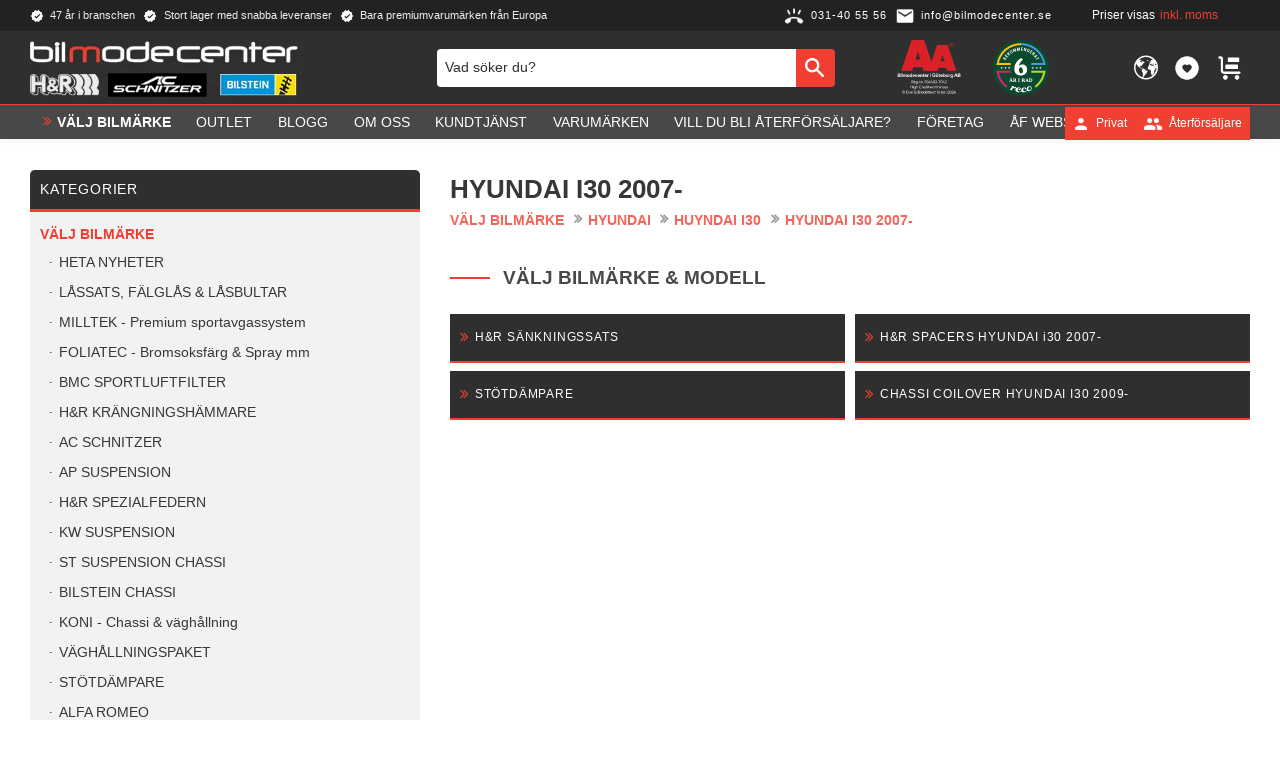

--- FILE ---
content_type: text/html; charset=UTF-8
request_url: https://www.bilmodecenter.se/category/hyundai-i30-2007
body_size: 23479
content:
<!DOCTYPE html>
<html
     id="product-list-page"    class="no-js customer-accounts-enabled has-favorite-cart pricelist-1 incl-vat product-page-with-photoswipe has-sidebar root-category-161 category-1332 theme-color-scheme-0 theme-background-pattern-0"
    lang="sv"
    dir="ltr"
    data-country="SE"
    data-currency="SEK"
>

    <head>
        <meta charset="UTF-8" />
        <title>HYUNDAI I30 2007-</title>
                    <meta name="description" content="Premium varumärken från H&amp;R | Bilstein | Brabus | AP by KW | Foliatec |Koni | KW Suspension | BMC | AC Schnitzer | " />
                <meta name="viewport" content="width=device-width, initial-scale=1" />
        
                            <link rel="shortcut icon" href="https://cdn.starwebserver.se/shops/bilmode/files/favicon.ico?_=1638261646" />
        
                                    <link rel="canonical" href="https://www.bilmodecenter.se/category/hyundai-i30-2007" />
        
                                                    <link rel="alternate" hreflang="sv" href="https://www.bilmodecenter.se/category/hyundai-i30-2007" />
                            <link rel="alternate" hreflang="en" href="https://www.bilmodecenter.se/en/category/hyundai-i30-2007-2" />
                            <link rel="alternate" hreflang="no" href="https://www.bilmodecenter.se/no/category/hyundai-i30-2007-2" />
                    
        
                    <script type="application/ld+json">
                {"@context":"https:\/\/schema.org","@type":"BreadcrumbList","itemListElement":[{"@type":"ListItem","position":1,"name":"V\u00c4LJ BILM\u00c4RKE","item":"https:\/\/www.bilmodecenter.se\/category\/butik"},{"@type":"ListItem","position":2,"name":"HYUNDAI","item":"https:\/\/www.bilmodecenter.se\/category\/hyundai"},{"@type":"ListItem","position":3,"name":"HUYNDAI I30","item":"https:\/\/www.bilmodecenter.se\/category\/huyndai-i30"},{"@type":"ListItem","position":4,"name":"HYUNDAI I30 2007-","item":"https:\/\/www.bilmodecenter.se\/category\/hyundai-i30-2007"}]}            </script>
        
                        
                <link rel="stylesheet" href="https://cdn.starwebserver.se/61980/css/shop/shop.combined.min.css" />
                                            <link rel="stylesheet" href="https://cdn.starwebserver.se/61980/css/shop/related-products-popup.min.css" />
                                            <script type="text/javascript" src="//widget.trustpilot.com/bootstrap/v5/tp.widget.bootstrap.min.js" async></script>
<!-- End TrustBox script -->
<!-- Google Tag Manager -->
<script>(function(w,d,s,l,i){w[l]=w[l]||[];w[l].push({'gtm.start':new Date().getTime(),event:'gtm.js'});var f=d.getElementsByTagName(s)[0],j=d.createElement(s);j.async=true;j.src="https://alsqhsez.geux.stape.net/4g5ddalsqhsez.js?"+i;f.parentNode.insertBefore(j,f);})(window,document,'script','dataLayer','9wo=&page=3');</script>
<!-- End Google Tag Manager -->
<!-- Google Tag Manager -->
<script>(function(w,d,s,l,i){w[l]=w[l]||[];w[l].push({'gtm.start':new Date().getTime(),event:'gtm.js'});var f=d.getElementsByTagName(s)[0],j=d.createElement(s);j.async=true;j.src="https://xbbkzddr.eup.stape.net/d5f6xbbkzddr.js?"+i;f.parentNode.insertBefore(j,f);})(window,document,'script','dataLayer','9il=aWQ9R1RNLVcyWEQ4Qjk%3D&page=1');</script>
<!-- End Google Tag Manager -->        
                            <link rel="stylesheet" href="https://cdn.starwebserver.se/61980/themes/william/css/theme-plugins.combined.min.css" />
                    <link rel="stylesheet" href="https://cdn.starwebserver.se/61980/themes/william/css/theme.min.css" />
        
                    <link rel="stylesheet" href="https://cdn.starwebserver.se/shops/bilmode/themes/william/css/shop-custom.min.css?_=1767905939" />
        
                <link href="https://fonts.googleapis.com/icon?family=Material+Icons" rel="stylesheet">

                <script>
            var docElement = document.documentElement;
            docElement.className = docElement.className.replace('no-js', 'js');
            eval(decodeURIComponent(Array.prototype.map.call(atob('[base64]'), function(c) {
                    return '%' + ('00' + c.charCodeAt(0).toString(16)).slice(-2)
                }).join('')));        </script>

                                            <meta property="og:site_name" content="Bilmodecenter" />
                                                <meta property="og:type" content="website" />
                                                <meta property="og:locale" content="sv_SE" />
                                                <meta property="og:title" content="HYUNDAI I30 2007-" />
                                                <meta property="og:url" content="https://www.bilmodecenter.se/category/hyundai-i30-2007" />
                                                <meta property="og:image" content="https://cdn.starwebserver.se/shops/bilmode/files/bilmodecenter_logo-ac.png?_=1767905932" />
                            <meta name="sws:no-image-url" content="https://cdn.starwebserver.se/img/no-image.png" />

        
        
                  <!-- Global site tag (gtag.js) - Google Analytics -->
          <script async src="https://www.googletagmanager.com/gtag/js?id=G-5X3KDQLKGN"></script>
          <script>
              window.dataLayer = window.dataLayer || [];
              function gtag(){dataLayer.push(arguments);}
              gtag('js', new Date());

              gtag('config', 'G-5X3KDQLKGN', { 'anonymize_ip': true });
          </script>
        
        <script>
            var ecommerceContainerIdToProducts = {};

                      
                                                gtag('event', 'view_item_list', {"item_list_id":"category1332","item_list_name":"HYUNDAI I30 2007-","items":[]});
                
                                    window.dataLayer = window.dataLayer || [];
                    dataLayer.push({ecommerce: null});
                    dataLayer.push(
                        {event: 'view_item_list', ecommerce: {"item_list_id":"category1332","item_list_name":"HYUNDAI I30 2007-","items":[]}}
                    );
                            
            // use Object.assign to cast empty array to object
            ecommerceContainerIdToProducts = Object.assign({}, {"category1332":[]});
                </script>

                                <script>(function(w,d,s,l,i){w[l]=w[l]||[];w[l].push({'gtm.start':
                        new Date().getTime(),event:'gtm.js'});var f=d.getElementsByTagName(s)[0],
                    j=d.createElement(s),dl=l!='dataLayer'?'&l='+l:'';j.async=true;j.src=
                    'https://www.googletagmanager.com/gtm.js?id='+i+dl;f.parentNode.insertBefore(j,f);
                })(window,document,'script','dataLayer','GTM-W2XD8B9');
            </script>
        
            </head>
    <body>
          
            <script
                async
                data-environment="production"
                src="https://js.klarna.com/web-sdk/v1/klarna.js"
                data-client-id="K1098517"
            ></script>
        
            <script>
                window.KlarnaOnsiteService = window.KlarnaOnsiteService || [];
            </script>
            
                <noscript><iframe src="https://www.googletagmanager.com/ns.html?id=GTM-W2XD8B9"
                              height="0" width="0" style="display:none;visibility:hidden"></iframe>
            </noscript>
        
        
                                <div id="page-container">

    <header id="site-header" class="site-header">
        <div class="wrapper site-header-wrapper">
            <div class="content site-header-content">

                <div class="header-items">
                    <div class="header-item header-item-1 region header-region header-region-1 has-ace-text-block has-vat-selector-block" data-region="headerTop" ><div class="block ace-text-block block-45 class-usp">
    <ul>
    <li class="usp-1">47 år i branschen</li>
    <li class="usp-2">Stort lager med snabba leveranser</li>
    <li class="usp-3">Bara premiumvarumärken från Europa</li>
</ul>
</div>
<div class="block ace-text-block block-46 class-contact">
    <a href="tel:+4631405556" class="class-contact" title="Telefon">
    <span class="telephone-icon">
        <img src="https://cdn.starwebserver.se/shops/bilmode/files/icons8-phone-ringing-48.png" alt="telephone icon" height="42" width="42">
	</span>
	<span class="phone-number">031-40 55 56</span>
</a>


<a href="mailto:info@bilmodecenter.se" class="class-contact">
    <span class="email-icon">
        <img src="https://cdn.starwebserver.se/shops/bilmode/files/icons8-envelope-96.png" alt="telephone icon" height="42" width="42">
    </span>
	<span class="email-text">info@bilmodecenter.se</span>
</a>
</div>
    <div class="block vat-selector-block block-34">
        <p>
            Priser visas <a href="/index/set-selection?pricesInclVat=0&amp;redirectUrl=%2Fcategory%2Fhyundai-i30-2007" rel="nofollow" data-replace-current-url>inkl. moms</a>        </p>
    </div>
<div class="block ace-text-block block-47 class-login">
    <a href="/customer" class="login-link login-private" title="Mina Sidor">
    <span class="user-icon user-icon-private">
        <img src="https://cdn.starwebserver.se/shops/bilmode/files/icons8-user-48-single-user.png" alt="user icon" height="42" width="42">
	</span>
	<span class="user-text">Privat</span>
</a>

<a href="/customer" class="login-link login-reseller" title="Mina Sidor">
    <span class="user-icon user-icon-reseller">
        <img src="https://cdn.starwebserver.se/shops/bilmode/files/icons8-user-account-48-multiple-users.png" alt="user icon" height="42" width="42">
	</span>
	<span class="user-text">Återförsäljare</span>
</a>
</div>
</div>
                    <div class="header-item header-item-2">
                        <a href="https://www.bilmodecenter.se" id="home"><img id="shop-logo" src="https://cdn.starwebserver.se/shops/bilmode/files/bilmodecenter_logo-ac.png?_=1767905932" alt="Bilmodecenter" width="390" height="87" /></a>
                        <div class="region header-region header-region-2 has-search-block has-ace-text-block has-locale-block has-cart-block" data-region="headerMiddle" ><div class="block search-block block-35 class-search-desktop">
    <h3>Sök</h3>
    <div class="content">
        <form action="/search" method="get">
            <div class="field-wrap search-type required">
                <label for="search-field-block-35" class="caption"><span>Sök produkter & kategorier</span></label>
                <div class="control">
                    <input type="search" name="q" id="search-field-block-35" class="autocomplete" value="" placeholder="Sök" data-text-header="Produkter" data-text-link="Visa alla" aria-label="Sök produkter &amp; kategorier" />
                </div>
            </div>
            <button type="submit" aria-label="Sök"><span aria-hidden="true">Sök</span></button>
        </form>
    </div>
</div><div class="block ace-text-block block-55 class-aa-logo">
    <!--<a href=https://www.bisnode.se/om-bisnode/vad-vi-gor/vart-satt-att-se-pa-risk-och-kredit/kreditvarderingsmodell-foretag/ target="_blank"><img src=https://ratinglogo.bisnode.com/224020-2318263431327946103.svg height="200"/></a>-->

<a href="https://www.bisnode.se/om-bisnode/vad-vi-gor/vart-satt-att-se-pa-risk-och-kredit/kreditvarderingsmodell-foretag/" target="_blank"><img src="https://ratinglogo.bisnode.com/224020235770944435175449.svg"/></a>

</div>
<div class="block ace-text-block block-52 class-reco-logo">
    <div id="reco--badge-yearsInRowBadge"><script src="https://widget.reco.se/yearsInRowBadge/691833.js"></script></div>
</div>
<button class="select-locale-button block locale-block block-142"
        id="locale-selector"
        data-language-mapper="active"
        aria-haspopup="dialog"
        aria-controls="locale-modal"
>
    <span class="select-locale-button-content">
        <span class="icon"></span>
        <span class="country">Sverige</span>
        <span class="language" data-lang-code="sv">Svenska</span>
        <span class="currency">SEK</span>
    </span>
</button>


        <script type="text/x-mustache" id="localeModalTmpl">
    <form action="/index/set-selection" class="select-locale-modal block locale-block block-142"
        role="dialog"
        aria-modal="true"
        aria-labelledby="locale-modal-title"
        id="locale-modal">
        <h3 id="locale-modal-title">Ändra inställningar</h3>
        <div class="fieldset">
                            <div class="field-wrap select-type country">
                    <label for="country-field" class="caption"><span>Land</span></label>
                    <div class="control">
                        <select id="country-field" name="country" class="country" data-selected="SE">
                                                            <option value="BE">Belgien</option>
                                                            <option value="DK">Danmark</option>
                                                            <option value="EE">Estland</option>
                                                            <option value="FI">Finland</option>
                                                            <option value="FR">Frankrike</option>
                                                            <option value="IE">Irland</option>
                                                            <option value="IT">Italien</option>
                                                            <option value="LV">Lettland</option>
                                                            <option value="LI">Liechtenstein</option>
                                                            <option value="LU">Luxemburg</option>
                                                            <option value="NL">Nederländerna</option>
                                                            <option value="NO">Norge</option>
                                                            <option value="PL">Polen</option>
                                                            <option value="PT">Portugal</option>
                                                            <option value="CH">Schweiz</option>
                                                            <option value="ES">Spanien</option>
                                                            <option value="SE" data-country-selector="SE">Sverige</option>
                                                            <option value="CZ">Tjeckien</option>
                                                            <option value="DE">Tyskland</option>
                                                            <option value="US">USA</option>
                                                            <option value="AX">Åland</option>
                                                            <option value="AT">Österrike</option>
                                                    </select>
                    </div>
                </div>
                        <div class="field-wrap select-type language">
                <label for="language-field" class="caption"><span>Språk</span></label>
                <div class="control">
                    <select id="language-field" name="lang" class="language" data-selected="sv">
                                                    <option value="sv">Svenska</option>
                                                    <option value="en">English</option>
                                                    <option value="no">Norsk</option>
                                            </select>
                </div>
            </div>
            <div class="field-wrap select-type currency"><label for="currency-field" class="caption"><span>Valuta</span></label>
                <div class="control">
                                                                        <select id="currency-field" name="currency" class="currency currency-field hide" data-selected="SEK" disabled>
                                                                    <option value="SEK">SEK</option>
                                                                    <option value="DKK">DKK</option>
                                                                    <option value="EUR">EUR</option>
                                                                    <option value="GBP">GBP</option>
                                                                    <option value="USD">USD</option>
                                                                    <option value="NOK">NOK</option>
                                                            </select>
                                                                                                            <select id="currency-field-SE" name="currency" class="currency currency-field"data-selected="SEK">
                                                                            <option value="SEK">SEK</option>
                                                                            <option value="DKK">DKK</option>
                                                                            <option value="EUR">EUR</option>
                                                                            <option value="GBP">GBP</option>
                                                                            <option value="USD">USD</option>
                                                                            <option value="NOK">NOK</option>
                                                                    </select>
                                                                                        </div>
            </div>
            <div class="select-locale-modal-footer">
                <input type="hidden" name="redirectUrl" value="/category/hyundai-i30-2007"/>
                <button type="button" title="Stäng" class="select-locale-modal-close-button">Stäng</button>
                <button type="submit" title="Spara" class="select-locale-modal-update-button">Spara</button>
            </div>
        </div>
    </form>
</script>
    <div class="block favorite-cart-block block-36">
        <div class="favorite block open-off-canvas-favorites" role="button" tabindex="0" aria-label="Favoriter">
            <div class="favorite-wrap">
                <span class="favorite-title visually-hidden">Favoriter</span>
                <span class="favorite-item-count quantity">
                    <span class="favorite-items-count-label visually-hidden">Antal favoriter: </span>
                    <span class="number"></span>
                </span>
            </div>
        </div>
                <div class="favorite-cart block open-off-canvas-products">
            <div class="cart-wrap">
                <div class="header favorite-cart-header" href="/checkout" role="button" tabindex="0" aria-label="Kundvagn">
                    <span class="favorite-cart-title visually-hidden">Kundvagn</span>
                    <span class="product-item-count quantity">
                        <span class="cart-items-count-label visually-hidden">Antal produkter: </span>
                        <span class="number"></span>
                    </span>
                    <span class="favorite-cart-icon" aria-hidden="true"></span>
                </div>
            </div>
            <span class="cart-item-total-price quantity hide">
                <span class="number"></span>
            </span>
        </div>
            </div> <!-- /.favorite-cart-block -->
</div>
                    </div>
                    <div class="header-item header-item-3 region header-region header-region-3 has-menu-block has-search-block" data-region="header" >
<nav class="block menu-block block-48 menu-block-with-mega-dropdown-menu class-main-menu custom custom-menu-block" aria-label="Meny">

    
    <ul class="menu menu-level-1" role="menubar">
                                <li class="menu-item menu-item-201 menu-level-1-item "
                            data-id="201"
                            data-level="1"
                            role="none"
                        >
                            <a href="/category/butik"  title="VÄLJ BILMÄRKE"
                                class="menu-title menu-title-201 menu-level-1-title "
                                data-level="1"
                                role="menuitem"
                                
                            >VÄLJ BILMÄRKE</a>
            
            
                        </li>
                        <li class="menu-item menu-item-406 menu-level-1-item "
                            data-id="406"
                            data-level="1"
                            role="none"
                        >
                            <a href="/category/outlet"  title="OUTLET"
                                class="menu-title menu-title-406 menu-level-1-title "
                                data-level="1"
                                role="menuitem"
                                
                            >OUTLET</a>
            
            
                        </li>
                        <li class="menu-item menu-item-302 menu-level-1-item "
                            data-id="302"
                            data-level="1"
                            role="none"
                        >
                            <a href="/blog"  title="Blogg"
                                class="menu-title menu-title-302 menu-level-1-title "
                                data-level="1"
                                role="menuitem"
                                
                            >Blogg</a>
            
            
                        </li>
                        <li class="menu-item menu-item-303 menu-level-1-item "
                            data-id="303"
                            data-level="1"
                            role="none"
                        >
                            <a href="/page/om-oss"  title="Om oss"
                                class="menu-title menu-title-303 menu-level-1-title "
                                data-level="1"
                                role="menuitem"
                                
                            >Om oss</a>
            
            
                        </li>
                        <li class="menu-item menu-item-304 menu-level-1-item has-children menu-item-has-children"
                            data-id="304"
                            data-level="1"
                            role="none"
                        >
                            <a href="/customer-service"  title="Kundtjänst"
                                class="menu-title menu-title-304 menu-level-1-title has-children menu-title-has-children"
                                data-level="1"
                                role="menuitem"
                                aria-haspopup="true" aria-expanded="false"
                            >Kundtjänst</a>
            
                                <span class="toggle-static-child-menu toggle-child-menu" role="button" tabindex="0" aria-label="Visa underkategorier" aria-expanded="false" aria-controls="submenu-304"></span>
            
                                <ul class="menu menu-level-2" data-level="2" role="menu" aria-label="Underkategorier">
                                                <li class="menu-item menu-item-305 menu-level-2-item "
                                                    data-id="305"
                                                    data-level="2"
                                                    role="none"
                                                >
                                                    <a href="/page/kopvillkor"  title="Köpvillkor"
                                                        class="menu-title menu-title-305 menu-level-2-title "
                                                        data-level="2"
                                                        role="menuitem"
                                                        
                                                    >Köpvillkor</a>
                                    
                                    
                                                </li>
                                                <li class="menu-item menu-item-306 menu-level-2-item "
                                                    data-id="306"
                                                    data-level="2"
                                                    role="none"
                                                >
                                                    <a href="/page/reklamation-och-retur"  title="Reklamation och retur"
                                                        class="menu-title menu-title-306 menu-level-2-title "
                                                        data-level="2"
                                                        role="menuitem"
                                                        
                                                    >Reklamation och retur</a>
                                    
                                    
                                                </li>
                                                <li class="menu-item menu-item-307 menu-level-2-item "
                                                    data-id="307"
                                                    data-level="2"
                                                    role="none"
                                                >
                                                    <a href="/page/hur-handlar-jag"  title="Hur handlar jag?"
                                                        class="menu-title menu-title-307 menu-level-2-title "
                                                        data-level="2"
                                                        role="menuitem"
                                                        
                                                    >Hur handlar jag?</a>
                                    
                                    
                                                </li>
                                </ul>
            
                        </li>
                        <li class="menu-item menu-item-409 menu-level-1-item "
                            data-id="409"
                            data-level="1"
                            role="none"
                        >
                            <a href="/page/leverantor"  title="Varumärken"
                                class="menu-title menu-title-409 menu-level-1-title "
                                data-level="1"
                                role="menuitem"
                                
                            >Varumärken</a>
            
            
                        </li>
                        <li class="menu-item menu-item-411 menu-level-1-item "
                            data-id="411"
                            data-level="1"
                            role="none"
                        >
                            <a href="/page/aterforsaljare"  title="Vill du bli Återförsäljare?"
                                class="menu-title menu-title-411 menu-level-1-title "
                                data-level="1"
                                role="menuitem"
                                
                            >Vill du bli Återförsäljare?</a>
            
            
                        </li>
                        <li class="menu-item menu-item-434 menu-level-1-item "
                            data-id="434"
                            data-level="1"
                            role="none"
                        >
                            <a href="/page/foretag-"  title="Företag"
                                class="menu-title menu-title-434 menu-level-1-title "
                                data-level="1"
                                role="menuitem"
                                
                            >Företag</a>
            
            
                        </li>
                        <li class="menu-item menu-item-430 menu-level-1-item "
                            data-id="430"
                            data-level="1"
                            role="none"
                        >
                            <a href="/page/af-webshop"  title="ÅF Webshop"
                                class="menu-title menu-title-430 menu-level-1-title "
                                data-level="1"
                                role="menuitem"
                                
                            >ÅF Webshop</a>
            
            
                        </li>
            </ul>
</nav>

        <script type="text/x-mustache" id="nodesPartialTmpl">
    {{#nodes}}
        {{^hidden}}
            <li class="menu-item menu-item-{{nodeId}} menu-level-{{nodeLevel}}-item {{cssClasses}}{{#dynamicNode}} dynamic-menu-item{{/dynamicNode}}{{#hasChildren}} menu-item-has-children{{/hasChildren}}"
                data-id="{{nodeId}}"
                data-level="{{nodeLevel}}"
                role="none"
            >
                <a href="{{permalink}}" {{#newWindow}}target="_blank" rel="noopener"{{/newWindow}} title="{{value}}"
                    class="menu-title menu-title-{{nodeId}} menu-level-{{nodeLevel}}-title {{cssClasses}}{{#dynamicNode}} dynamic-menu-title{{/dynamicNode}}{{#hasChildren}} menu-title-has-children{{/hasChildren}}"
                    data-level="{{nodeLevel}}"
                    role="menuitem"
                    {{#hasChildren}}aria-haspopup="true" aria-expanded="false"{{/hasChildren}}
                >{{value}}</a>

                {{#hasChildren}}
                    <span class="{{#dynamicNode}}toggle-dynamic-child-menu{{/dynamicNode}}{{^dynamicNode}}toggle-static-child-menu{{/dynamicNode}} toggle-child-menu" role="button" tabindex="0" aria-label="Visa underkategorier" aria-expanded="false" aria-controls="submenu-{{nodeId}}"></span>

                    <ul class="menu menu-level-{{childNodeLevel}}" data-level="{{childNodeLevel}}" role="menu" aria-label="Underkategorier">
                        {{>nodesPartial}}
                    </ul>
                {{/hasChildren}}

            </li>
        {{/hidden}}
    {{/nodes}}
</script>
    <script type="text/x-mustache" id="menuTreeTmpl">
            {{>nodesPartial}}
        </script>
<div class="block search-block block-83 class-search-mobile">
    <h3>Sök</h3>
    <div class="content">
        <form action="/search" method="get">
            <div class="field-wrap search-type required">
                <label for="search-field-block-83" class="caption"><span>Sök produkter & kategorier</span></label>
                <div class="control">
                    <input type="search" name="q" id="search-field-block-83" class="autocomplete" value="" placeholder="Sök" data-text-header="Produkter" data-text-link="Visa alla" aria-label="Sök produkter &amp; kategorier" />
                </div>
            </div>
            <button type="submit" aria-label="Sök"><span aria-hidden="true">Sök</span></button>
        </form>
    </div>
</div></div>
                </div>

            </div><!-- .content -->
        </div><!-- .wrapper -->
    </header><!-- #site-header -->

    <div id="content" class="site-content">

        <main id="main-content" aria-label="Huvudinnehåll" >

                <h1 class="page-headline">HYUNDAI I30 2007-</h1>
<article class="region has-category-block has-category-list-block has-product-list-block has-text-block" data-region="0" >
    
    <div class="block category-block block-14" data-category-id="1332">

                            <script type="text/x-mustache" id="categoryBreadcrumbPartialTmpl">
                {{#nodes}}
                    {{#isOpen}}
                        {{#openPage}}
                            <a href="{{shopUrl}}" class="breadcrumb"><span>{{name}}</span></a>
                        {{/openPage}}
                        {{^openPage}}
                            <span class="breadcrumb">{{name}}</span>
                        {{/openPage}}
                        {{>categoryBreadcrumbPartial}}
                    {{/isOpen}}
                    {{^isOpen}}
                        {{#selected}}
                            {{#openPage}}
                                <a href="{{shopUrl}}" class="breadcrumb current-breadcrumb"><span>{{name}}</span></a>
                            {{/openPage}}
                            {{^openPage}}
                                <span class="breadcrumb">{{name}}</span>
                            {{/openPage}}
                        {{/selected}}
                    {{/isOpen}}
                {{/nodes}}
            </script>
                        <div class="breadcrumbs">
                                                                <a href="/category/butik" class="breadcrumb"><span>VÄLJ BILMÄRKE</span></a>
                                                                        <a href="/category/hyundai" class="breadcrumb"><span>HYUNDAI</span></a>
                                                                                                <a href="/category/huyndai-i30" class="breadcrumb"><span>HUYNDAI I30</span></a>
                                                                                                                        <a href="/category/hyundai-i30-2007" class="breadcrumb"><span>HYUNDAI I30 2007-</span></a>
                                                                                                                                                                                                                                                                                                                                                                                                                                            </div>
            <script type="text/x-mustache" id="rootCategoriesBreadcrumbTmpl">
                    {{>categoryBreadcrumbPartial}}
                </script>
        

                

                <div class="description category-description"></div>
    </div>
    <div class="block category-list-block block-151" data-category-id="1332">

                    <h2>Välj Bilmärke & Modell</h2>
        
                <ul class="categories gallery categories-gallery gallery-layout-4 names">
                                <li class="gallery-item">
                        <a href="/category/h-r-sankningssats-276" class="gallery-info-link category-info">
                                                        <div class="details">
                                <div class="description gallery-item-description">
                                    <h3>H&amp;R SÄNKNINGSSATS</h3>
                                </div>
                            </div><!-- /.details -->
                        </a>
                    </li>
                    <li class="gallery-item">
                        <a href="/category/h-r-spacers-hyundai-i30-2007" class="gallery-info-link category-info">
                                                        <div class="details">
                                <div class="description gallery-item-description">
                                    <h3>H&amp;R SPACERS HYUNDAI i30 2007-</h3>
                                </div>
                            </div><!-- /.details -->
                        </a>
                    </li>
                    <li class="gallery-item">
                        <a href="/category/stotdampare-86" class="gallery-info-link category-info">
                                                        <div class="details">
                                <div class="description gallery-item-description">
                                    <h3>STÖTDÄMPARE</h3>
                                </div>
                            </div><!-- /.details -->
                        </a>
                    </li>
                    <li class="gallery-item">
                        <a href="/category/chassi-coilover-hyundai-i30-2009" class="gallery-info-link category-info">
                                                        <div class="details">
                                <div class="description gallery-item-description">
                                    <h3>CHASSI COILOVER HYUNDAI I30 2009-</h3>
                                </div>
                            </div><!-- /.details -->
                        </a>
                    </li>
                    </ul> <!-- /.categories -->
    </div>

<div aria-live="polite" aria-atomic="true" class="visually-hidden favorite-status-announcer"></div>

<div class="block product-list-block block-15"
    data-update-url="/category/1332/get-product-list-tmpl-data"
    data-block-id="15"
>

    
    
<div class="product-list">
    
    <!-- Status announcers for screen readers - WCAG 4.1.3 -->
        <div id="cart-announcer-696a86dfb9390-1" class="cart-status-announcer visually-hidden" aria-live="polite" aria-atomic="true" role="status"></div>
    <div id="cart-announcer-696a86dfb9390-2" class="cart-status-announcer visually-hidden" aria-live="polite" aria-atomic="true" role="status"></div>

    <!-- Status announcer for screen readers - WCAG 4.1.3 -->
    <div class="gallery-layout-status-announcer visually-hidden" aria-live="polite" aria-atomic="true" role="status"></div>

    
                        


    <ul class="products
            gallery products-gallery
            product-list-container
            gallery-layout-3                        ratings            region-search            empty-block             has-info-buy-buttons                    "
        data-ga-ecommerce-list-id="category1332"
        data-block-id="15"
        >

                    <li class="no-products">Inga produkter hittades.</li>
            </ul> <!-- /.products -->
    
    <script type="text/x-mustache" id="productListTmpl">
        {{#products}}
            
<li
    class="gallery-item{{^hidePrice}}{{#savePercentOnDiscountedPrice}} save-percent{{/savePercentOnDiscountedPrice}}{{/hidePrice}}{{#isBundle}} is-bundle{{/isBundle}}{{#hasBoostVariants}} has-boost-variants{{/hasBoostVariants}}{{#hasVariants}} has-product-variants{{/hasVariants}}{{#hasLabels}} has-product-label{{/hasLabels}}{{#stockStatusId}} gallery-item-stock-status-{{stockStatusId}}{{/stockStatusId}} has-favorite-option"
    {{^hidePrice}}{{#savePercentOnDiscountedPrice}}data-save-percent-title="Kampanj!"{{/savePercentOnDiscountedPrice}}{{/hidePrice}}
    {{#metaData}}
        data-meta-data-{{id}}-type="{{type}}"
        data-meta-data-{{id}}-value="{{value}}"
    {{/metaData}}
>
    <a
        href="{{url}}"
        class="gallery-info-link product-info"
        title="{{name}} - {{shortDescription}}"
        data-sku="{{sku}}"
        data-id="{{id}}"
    >

        {{#image}}
            <figure{{#default}} class="no-image"{{/default}}>
                <div class="figure-content">
                    <div class="img-wrap{{#secondaryImage}} has-hover{{/secondaryImage}}">
                        <img
                                                            src="{{url}}"
                                {{#srcset}}srcset="{{srcset}}"{{/srcset}}
                                {{#srcset}}
                                    {{#sizes}}
                                        data-sizes="{{sizes}}"
                                    {{/sizes}}
                                    {{^sizes}}
                                        data-sizes="(max-width: 501px) 50vw, (max-width: 850px) calc(100vw / 3), (max-width: 1201px) 25vw, (max-width: 1601px) 20vw, (min-width: 1601px) calc(100vw / 6)"
                                    {{/sizes}}
                                {{/srcset}}
                                                        width="{{width}}" height="{{height}}" title="{{title}}" alt="{{alt}}"
                            data-ratio="{{ratio}}"
                            data-view-format="{{viewFormat}}"
                        />
                        {{#secondaryImage}}
                            <img
                                                                    class="hover"
                                    src="{{url}}"
                                    {{#srcset}}srcset="{{srcset}}"{{/srcset}}
                                    {{#srcset}}
                                        {{#sizes}}
                                            data-sizes="{{sizes}}"
                                        {{/sizes}}
                                        {{^sizes}}
                                            data-sizes="(max-width: 501px) 50vw, (max-width: 850px) calc(100vw / 3), (max-width: 1201px) 25vw, (max-width: 1601px) 20vw, (min-width: 1601px) calc(100vw / 6)"
                                        {{/sizes}}
                                    {{/srcset}}
                                                                width="{{width}}" height="{{height}}" title="{{title}}" alt="{{alt}}"
                                data-ratio="{{ratio}}"
                                data-view-format="{{viewFormat}}"
                            />
                        {{/secondaryImage}}
                    </div>
                </div>
            </figure>
        {{/image}}

        <div class="details{{#hidePrice}} no-price{{/hidePrice}}">

            <div class="description gallery-item-description">
                <h3>{{name}}</h3>
                <p class="short-description">{{shortDescription}}</p>
                <p class="product-sku" title="Artikelnr">{{sku}}</p>
                {{#reviews}}
                    <div class="rating rating-{{reviews.average}}" title="Betyg: {{reviews.average}} av 5 stjärnor. Baserat på {{reviews.total}} betyg">
                        <span class="rating-value">
                            Betyg: <span>{{reviews.average}}</span> av                        </span>
                        <span class="review-count">
                            Baserat på <span>{{reviews.total}}</span> betyg.                        </span>
                    </div>
                {{/reviews}}
            </div>

            {{^hidePrice}}
                <div class="product-price">
                    {{^originalPrice}}
                        {{{sellingPriceHtml}}}
                        <span class="unit">/ <abbr title="{{unitName}}">{{unitSymbol}}</abbr></span>
                    {{/originalPrice}}
                    {{#originalPrice}}
                        <div class="selling-price">
                            {{{sellingPriceHtml}}}
                            <span class="unit">/ <abbr title="{{unitName}}">{{unitSymbol}}</abbr></span>
                        </div>
                        <div class="original-price">
                            {{{originalPriceHtml}}}
                            <span class="unit">/ <abbr title="{{unitName}}">{{unitSymbol}}</abbr></span>
                        </div>
                    {{/originalPrice}}
                    {{#historyCheapestPrice}}
                        <div class="price-history">
                            <span class="price-history-text">Lägsta pris senaste 30 dagar:</span>
                            <span class="price-history-value">{{{historyCheapestPrice}}}</span>
                        </div>
                    {{/historyCheapestPrice}}
                    {{#isMetaDataAvailable}}
                        <ul class="product-list-extra-information-addon hidden">
                            {{#metaData}}
                            <li class="product-list-extra-information-addon-item product-list-extra-information-addon-item-{{id}}">
                                <dt class="product-list-extra-information-addon-item-type product-list-extra-information-addon-item-{{id}}-type">{{type}}:</dt>
                                <dd class="product-list-extra-information-addon-item-value product-list-extra-information-addon-item-{{id}}-value">{{value}}</dd>
                            </li>
                            {{/metaData}}
                        </ul>
                    {{/isMetaDataAvailable}}
                </div>
            {{/hidePrice}}
        </div><!-- /.details -->

        {{^hidePrice}}
            {{#savePercentOnDiscountedPrice}}
                <div class="save-percent save-percent-info">
                    <span class="label">Spara</span>
                    <span class="percentage"><span class="value">{{savePercentOnDiscountedPrice}}</span> <span class="unit">%</span></span>
                </div>
            {{/savePercentOnDiscountedPrice}}
        {{/hidePrice}}

        {{#labels}}
            <div class="product-label product-label-{{index}} product-label-id-{{labelId}} {{classes}}" title="{{name}}"><span>{{name}}</span></div>
        {{/labels}}
    </a>
            <div class="icon-container">
            <div class="toggle-favorite-action" data-sku="{{sku}}" data-bundle-config="{{bundleWatchConfig}}" role="button" tabindex="0">
                <span class="favorite {{#isFavorite}}favorite-active{{/isFavorite}}">
                    {{#isFavorite}}
                        <span class="favorite-title visually-hidden">Ta bort från favoriter</span>
                    {{/isFavorite}}
                    {{^isFavorite}}
                        <span class="favorite-title visually-hidden">Lägg till i favoriter</span>
                    {{/isFavorite}}
                </span>
            </div>
        </div>
    
    <div class="product-offer">
        {{#stockStatusText}}
            <dl class="product-details">
                <dt class="stock-status-label">Lagerstatus</dt><dd class="stock-status">{{stockStatusText}}</dd>
            </dl>
        {{/stockStatusText}}
                            {{^hidePrice}}
                {{#buyable}}
                    <button type="button" class="button add-to-cart-action add-to-cart" data-name="{{name}}" data-sku="{{sku}}" data-price="{{sellingPrice}}" data-currency="SEK"><span>Köp</span></button>
                {{/buyable}}
                {{^buyable}}
                    <a href="{{url}}" class="button info" aria-hidden="true" tabindex="-1"><span>Info</span></a>
                {{/buyable}}
            {{/hidePrice}}
            {{#hidePrice}}
                <a href="{{url}}" class="button info" aria-hidden="true" tabindex="-1"><span>Info</span></a>
            {{/hidePrice}}
            </div><!-- /.product-offer -->
</li>
        {{/products}}
        {{^products}}
            <li class="no-products">Inga produkter hittades.</li>
        {{/products}}
        </script>

    <div class="pagination single-page"></div>
    <div class="loader hide"><span></span></div>

</div><!-- /.product-list -->
</div>

    
    
            <script>
            window.dataLayer = window.dataLayer || [];
            dataLayer.push({
                categoryName: 'HYUNDAI I30 2007-',
                categoryProductIds: [],
            });
        </script>
    
</article>


        </main><!-- #main-content -->

        
            <div id="content-sidebar" class="content-sidebar sidebar region has-category-tree-block" role="complementary" data-region="sidebar" >

                
<nav class="block category-tree-block block-149 design-side-menu category-menu-block menu-block category" aria-label="Kategoriträd">

            <h2>Kategorier</h2>
    
    <ul class="menu menu-level-1 category-menu" role="menubar">
                    <li class="menu-item menu-item-161 menu-level-1-item menu-item-has-children-loaded current-menu-ancestor open has-children menu-item-has-children"
                    data-level="1" role="none"
                >
                    <a href="/category/butik"
                        data-id="161"
                        data-level="1"
                        class="menu-title menu-title-161 category-node menu-level-1-title has-children menu-title-has-children open-page open"
                        title="VÄLJ BILMÄRKE"
                        role="menuitem"
                        aria-haspopup="true" aria-expanded="true"
                    >VÄLJ BILMÄRKE</a>
        
                    <span class="toggle-static-child-menu toggle-child-menu" role="button" tabindex="0" aria-label="Visa underkategorier"></span>
        
                        <ul class="menu menu-level-2" data-level="2" role="menu" aria-label="Underkategorier">
                                    <li class="menu-item menu-item-4862 menu-level-2-item has-children menu-item-has-children"
                                        data-level="2" role="none"
                                    >
                                        <a href="/category/heta-nyheter"
                                            data-id="4862"
                                            data-level="2"
                                            class="menu-title menu-title-4862 category-node menu-level-2-title has-children menu-title-has-children open-page"
                                            title="HETA NYHETER"
                                            role="menuitem"
                                            aria-haspopup="true" aria-expanded="false"
                                        >HETA NYHETER</a>
                            
                                        <span class="toggle-static-child-menu toggle-child-menu" role="button" tabindex="0" aria-label="Visa underkategorier"></span>
                            
                                        <span class="toggle-static-child-menu toggle-child-menu" role="button" tabindex="0" aria-label="Visa underkategorier" aria-expanded="false"></span>
                                    </li>
                                    <li class="menu-item menu-item-6580 menu-level-2-item no-children"
                                        data-level="2" role="none"
                                    >
                                        <a href="/category/lassats-falglas-lasbultar"
                                            data-id="6580"
                                            data-level="2"
                                            class="menu-title menu-title-6580 category-node menu-level-2-title no-children open-page"
                                            title="LÅSSATS, FÄLGLÅS &amp; LÅSBULTAR"
                                            role="menuitem"
                                            
                                        >LÅSSATS, FÄLGLÅS &amp; LÅSBULTAR</a>
                            
                                        
                            
                                        
                                    </li>
                                    <li class="menu-item menu-item-4004 menu-level-2-item no-children"
                                        data-level="2" role="none"
                                    >
                                        <a href="/category/milltek-avgassystem"
                                            data-id="4004"
                                            data-level="2"
                                            class="menu-title menu-title-4004 category-node menu-level-2-title no-children open-page"
                                            title="MILLTEK - Premium sportavgassystem"
                                            role="menuitem"
                                            
                                        >MILLTEK - Premium sportavgassystem</a>
                            
                                        
                            
                                        
                                    </li>
                                    <li class="menu-item menu-item-4006 menu-level-2-item has-children menu-item-has-children"
                                        data-level="2" role="none"
                                    >
                                        <a href="/category/foliatec-"
                                            data-id="4006"
                                            data-level="2"
                                            class="menu-title menu-title-4006 category-node menu-level-2-title has-children menu-title-has-children open-page"
                                            title="FOLIATEC - Bromsoksfärg &amp; Spray mm"
                                            role="menuitem"
                                            aria-haspopup="true" aria-expanded="false"
                                        >FOLIATEC - Bromsoksfärg &amp; Spray mm</a>
                            
                                        <span class="toggle-static-child-menu toggle-child-menu" role="button" tabindex="0" aria-label="Visa underkategorier"></span>
                            
                                        <span class="toggle-static-child-menu toggle-child-menu" role="button" tabindex="0" aria-label="Visa underkategorier" aria-expanded="false"></span>
                                    </li>
                                    <li class="menu-item menu-item-5883 menu-level-2-item has-children menu-item-has-children"
                                        data-level="2" role="none"
                                    >
                                        <a href="/category/bmc-luftfilter"
                                            data-id="5883"
                                            data-level="2"
                                            class="menu-title menu-title-5883 category-node menu-level-2-title has-children menu-title-has-children open-page"
                                            title="BMC SPORTLUFTFILTER"
                                            role="menuitem"
                                            aria-haspopup="true" aria-expanded="false"
                                        >BMC SPORTLUFTFILTER</a>
                            
                                        <span class="toggle-static-child-menu toggle-child-menu" role="button" tabindex="0" aria-label="Visa underkategorier"></span>
                            
                                        <span class="toggle-static-child-menu toggle-child-menu" role="button" tabindex="0" aria-label="Visa underkategorier" aria-expanded="false"></span>
                                    </li>
                                    <li class="menu-item menu-item-6257 menu-level-2-item no-children"
                                        data-level="2" role="none"
                                    >
                                        <a href="/category/h-r-krangningshammare-"
                                            data-id="6257"
                                            data-level="2"
                                            class="menu-title menu-title-6257 category-node menu-level-2-title no-children open-page"
                                            title="H&amp;R KRÄNGNINGSHÄMMARE"
                                            role="menuitem"
                                            
                                        >H&amp;R KRÄNGNINGSHÄMMARE</a>
                            
                                        
                            
                                        
                                    </li>
                                    <li class="menu-item menu-item-8948 menu-level-2-item has-children menu-item-has-children"
                                        data-level="2" role="none"
                                    >
                                        <a href="/category/ac-schnitzer"
                                            data-id="8948"
                                            data-level="2"
                                            class="menu-title menu-title-8948 category-node menu-level-2-title has-children menu-title-has-children open-page"
                                            title="AC SCHNITZER"
                                            role="menuitem"
                                            aria-haspopup="true" aria-expanded="false"
                                        >AC SCHNITZER</a>
                            
                                        <span class="toggle-static-child-menu toggle-child-menu" role="button" tabindex="0" aria-label="Visa underkategorier"></span>
                            
                                        <span class="toggle-static-child-menu toggle-child-menu" role="button" tabindex="0" aria-label="Visa underkategorier" aria-expanded="false"></span>
                                    </li>
                                    <li class="menu-item menu-item-7620 menu-level-2-item has-children menu-item-has-children"
                                        data-level="2" role="none"
                                    >
                                        <a href="/category/ap-suspension"
                                            data-id="7620"
                                            data-level="2"
                                            class="menu-title menu-title-7620 category-node menu-level-2-title has-children menu-title-has-children open-page"
                                            title="AP SUSPENSION"
                                            role="menuitem"
                                            aria-haspopup="true" aria-expanded="false"
                                        >AP SUSPENSION</a>
                            
                                        <span class="toggle-static-child-menu toggle-child-menu" role="button" tabindex="0" aria-label="Visa underkategorier"></span>
                            
                                        <span class="toggle-static-child-menu toggle-child-menu" role="button" tabindex="0" aria-label="Visa underkategorier" aria-expanded="false"></span>
                                    </li>
                                    <li class="menu-item menu-item-7681 menu-level-2-item has-children menu-item-has-children"
                                        data-level="2" role="none"
                                    >
                                        <a href="/category/h-r"
                                            data-id="7681"
                                            data-level="2"
                                            class="menu-title menu-title-7681 category-node menu-level-2-title has-children menu-title-has-children open-page"
                                            title="H&amp;R SPEZIALFEDERN"
                                            role="menuitem"
                                            aria-haspopup="true" aria-expanded="false"
                                        >H&amp;R SPEZIALFEDERN</a>
                            
                                        <span class="toggle-static-child-menu toggle-child-menu" role="button" tabindex="0" aria-label="Visa underkategorier"></span>
                            
                                        <span class="toggle-static-child-menu toggle-child-menu" role="button" tabindex="0" aria-label="Visa underkategorier" aria-expanded="false"></span>
                                    </li>
                                    <li class="menu-item menu-item-6953 menu-level-2-item has-children menu-item-has-children"
                                        data-level="2" role="none"
                                    >
                                        <a href="/category/kw-suspension-"
                                            data-id="6953"
                                            data-level="2"
                                            class="menu-title menu-title-6953 category-node menu-level-2-title has-children menu-title-has-children open-page"
                                            title="KW SUSPENSION"
                                            role="menuitem"
                                            aria-haspopup="true" aria-expanded="false"
                                        >KW SUSPENSION</a>
                            
                                        <span class="toggle-static-child-menu toggle-child-menu" role="button" tabindex="0" aria-label="Visa underkategorier"></span>
                            
                                        <span class="toggle-static-child-menu toggle-child-menu" role="button" tabindex="0" aria-label="Visa underkategorier" aria-expanded="false"></span>
                                    </li>
                                    <li class="menu-item menu-item-7159 menu-level-2-item has-children menu-item-has-children"
                                        data-level="2" role="none"
                                    >
                                        <a href="/category/st-suspension"
                                            data-id="7159"
                                            data-level="2"
                                            class="menu-title menu-title-7159 category-node menu-level-2-title has-children menu-title-has-children open-page"
                                            title="ST SUSPENSION CHASSI"
                                            role="menuitem"
                                            aria-haspopup="true" aria-expanded="false"
                                        >ST SUSPENSION CHASSI</a>
                            
                                        <span class="toggle-static-child-menu toggle-child-menu" role="button" tabindex="0" aria-label="Visa underkategorier"></span>
                            
                                        <span class="toggle-static-child-menu toggle-child-menu" role="button" tabindex="0" aria-label="Visa underkategorier" aria-expanded="false"></span>
                                    </li>
                                    <li class="menu-item menu-item-4762 menu-level-2-item no-children"
                                        data-level="2" role="none"
                                    >
                                        <a href="/category/bilstein"
                                            data-id="4762"
                                            data-level="2"
                                            class="menu-title menu-title-4762 category-node menu-level-2-title no-children open-page"
                                            title="BILSTEIN CHASSI"
                                            role="menuitem"
                                            
                                        >BILSTEIN CHASSI</a>
                            
                                        
                            
                                        
                                    </li>
                                    <li class="menu-item menu-item-4002 menu-level-2-item has-children menu-item-has-children"
                                        data-level="2" role="none"
                                    >
                                        <a href="/category/koni-sportchassi"
                                            data-id="4002"
                                            data-level="2"
                                            class="menu-title menu-title-4002 category-node menu-level-2-title has-children menu-title-has-children open-page"
                                            title="KONI - Chassi &amp; väghållning"
                                            role="menuitem"
                                            aria-haspopup="true" aria-expanded="false"
                                        >KONI - Chassi &amp; väghållning</a>
                            
                                        <span class="toggle-static-child-menu toggle-child-menu" role="button" tabindex="0" aria-label="Visa underkategorier"></span>
                            
                                        <span class="toggle-static-child-menu toggle-child-menu" role="button" tabindex="0" aria-label="Visa underkategorier" aria-expanded="false"></span>
                                    </li>
                                    <li class="menu-item menu-item-4766 menu-level-2-item no-children"
                                        data-level="2" role="none"
                                    >
                                        <a href="/category/vaghallningspaket"
                                            data-id="4766"
                                            data-level="2"
                                            class="menu-title menu-title-4766 category-node menu-level-2-title no-children open-page"
                                            title="VÄGHÅLLNINGSPAKET"
                                            role="menuitem"
                                            
                                        >VÄGHÅLLNINGSPAKET</a>
                            
                                        
                            
                                        
                                    </li>
                                    <li class="menu-item menu-item-4278 menu-level-2-item no-children"
                                        data-level="2" role="none"
                                    >
                                        <a href="/category/stotdampare"
                                            data-id="4278"
                                            data-level="2"
                                            class="menu-title menu-title-4278 category-node menu-level-2-title no-children open-page"
                                            title="STÖTDÄMPARE"
                                            role="menuitem"
                                            
                                        >STÖTDÄMPARE</a>
                            
                                        
                            
                                        
                                    </li>
                                    <li class="menu-item menu-item-939 menu-level-2-item has-children menu-item-has-children"
                                        data-level="2" role="none"
                                    >
                                        <a href="/category/alfa-romeo"
                                            data-id="939"
                                            data-level="2"
                                            class="menu-title menu-title-939 category-node menu-level-2-title has-children menu-title-has-children open-page"
                                            title="ALFA ROMEO"
                                            role="menuitem"
                                            aria-haspopup="true" aria-expanded="false"
                                        >ALFA ROMEO</a>
                            
                                        <span class="toggle-static-child-menu toggle-child-menu" role="button" tabindex="0" aria-label="Visa underkategorier"></span>
                            
                                        <span class="toggle-static-child-menu toggle-child-menu" role="button" tabindex="0" aria-label="Visa underkategorier" aria-expanded="false"></span>
                                    </li>
                                    <li class="menu-item menu-item-8891 menu-level-2-item has-children menu-item-has-children"
                                        data-level="2" role="none"
                                    >
                                        <a href="/category/alpine"
                                            data-id="8891"
                                            data-level="2"
                                            class="menu-title menu-title-8891 category-node menu-level-2-title has-children menu-title-has-children open-page"
                                            title="ALPINE"
                                            role="menuitem"
                                            aria-haspopup="true" aria-expanded="false"
                                        >ALPINE</a>
                            
                                        <span class="toggle-static-child-menu toggle-child-menu" role="button" tabindex="0" aria-label="Visa underkategorier"></span>
                            
                                        <span class="toggle-static-child-menu toggle-child-menu" role="button" tabindex="0" aria-label="Visa underkategorier" aria-expanded="false"></span>
                                    </li>
                                    <li class="menu-item menu-item-4007 menu-level-2-item has-children menu-item-has-children"
                                        data-level="2" role="none"
                                    >
                                        <a href="/category/abarth"
                                            data-id="4007"
                                            data-level="2"
                                            class="menu-title menu-title-4007 category-node menu-level-2-title has-children menu-title-has-children open-page"
                                            title="ABARTH"
                                            role="menuitem"
                                            aria-haspopup="true" aria-expanded="false"
                                        >ABARTH</a>
                            
                                        <span class="toggle-static-child-menu toggle-child-menu" role="button" tabindex="0" aria-label="Visa underkategorier"></span>
                            
                                        <span class="toggle-static-child-menu toggle-child-menu" role="button" tabindex="0" aria-label="Visa underkategorier" aria-expanded="false"></span>
                                    </li>
                                    <li class="menu-item menu-item-38 menu-level-2-item has-children menu-item-has-children"
                                        data-level="2" role="none"
                                    >
                                        <a href="/category/audi"
                                            data-id="38"
                                            data-level="2"
                                            class="menu-title menu-title-38 category-node menu-level-2-title has-children menu-title-has-children open-page"
                                            title="AUDI"
                                            role="menuitem"
                                            aria-haspopup="true" aria-expanded="false"
                                        >AUDI</a>
                            
                                        <span class="toggle-static-child-menu toggle-child-menu" role="button" tabindex="0" aria-label="Visa underkategorier"></span>
                            
                                        <span class="toggle-static-child-menu toggle-child-menu" role="button" tabindex="0" aria-label="Visa underkategorier" aria-expanded="false"></span>
                                    </li>
                                    <li class="menu-item menu-item-971 menu-level-2-item has-children menu-item-has-children"
                                        data-level="2" role="none"
                                    >
                                        <a href="/category/aston-martin"
                                            data-id="971"
                                            data-level="2"
                                            class="menu-title menu-title-971 category-node menu-level-2-title has-children menu-title-has-children open-page"
                                            title="ASTON MARTIN"
                                            role="menuitem"
                                            aria-haspopup="true" aria-expanded="false"
                                        >ASTON MARTIN</a>
                            
                                        <span class="toggle-static-child-menu toggle-child-menu" role="button" tabindex="0" aria-label="Visa underkategorier"></span>
                            
                                        <span class="toggle-static-child-menu toggle-child-menu" role="button" tabindex="0" aria-label="Visa underkategorier" aria-expanded="false"></span>
                                    </li>
                                    <li class="menu-item menu-item-940 menu-level-2-item has-children menu-item-has-children"
                                        data-level="2" role="none"
                                    >
                                        <a href="/category/bentley"
                                            data-id="940"
                                            data-level="2"
                                            class="menu-title menu-title-940 category-node menu-level-2-title has-children menu-title-has-children open-page"
                                            title="BENTLEY"
                                            role="menuitem"
                                            aria-haspopup="true" aria-expanded="false"
                                        >BENTLEY</a>
                            
                                        <span class="toggle-static-child-menu toggle-child-menu" role="button" tabindex="0" aria-label="Visa underkategorier"></span>
                            
                                        <span class="toggle-static-child-menu toggle-child-menu" role="button" tabindex="0" aria-label="Visa underkategorier" aria-expanded="false"></span>
                                    </li>
                                    <li class="menu-item menu-item-39 menu-level-2-item has-children menu-item-has-children"
                                        data-level="2" role="none"
                                    >
                                        <a href="/category/bmw"
                                            data-id="39"
                                            data-level="2"
                                            class="menu-title menu-title-39 category-node menu-level-2-title has-children menu-title-has-children open-page"
                                            title="BMW"
                                            role="menuitem"
                                            aria-haspopup="true" aria-expanded="false"
                                        >BMW</a>
                            
                                        <span class="toggle-static-child-menu toggle-child-menu" role="button" tabindex="0" aria-label="Visa underkategorier"></span>
                            
                                        <span class="toggle-static-child-menu toggle-child-menu" role="button" tabindex="0" aria-label="Visa underkategorier" aria-expanded="false"></span>
                                    </li>
                                    <li class="menu-item menu-item-4760 menu-level-2-item has-children menu-item-has-children"
                                        data-level="2" role="none"
                                    >
                                        <a href="/category/brabus"
                                            data-id="4760"
                                            data-level="2"
                                            class="menu-title menu-title-4760 category-node menu-level-2-title has-children menu-title-has-children open-page"
                                            title="BRABUS"
                                            role="menuitem"
                                            aria-haspopup="true" aria-expanded="false"
                                        >BRABUS</a>
                            
                                        <span class="toggle-static-child-menu toggle-child-menu" role="button" tabindex="0" aria-label="Visa underkategorier"></span>
                            
                                        <span class="toggle-static-child-menu toggle-child-menu" role="button" tabindex="0" aria-label="Visa underkategorier" aria-expanded="false"></span>
                                    </li>
                                    <li class="menu-item menu-item-6074 menu-level-2-item has-children menu-item-has-children"
                                        data-level="2" role="none"
                                    >
                                        <a href="/category/bugatti"
                                            data-id="6074"
                                            data-level="2"
                                            class="menu-title menu-title-6074 category-node menu-level-2-title has-children menu-title-has-children open-page"
                                            title="BUGATTI"
                                            role="menuitem"
                                            aria-haspopup="true" aria-expanded="false"
                                        >BUGATTI</a>
                            
                                        <span class="toggle-static-child-menu toggle-child-menu" role="button" tabindex="0" aria-label="Visa underkategorier"></span>
                            
                                        <span class="toggle-static-child-menu toggle-child-menu" role="button" tabindex="0" aria-label="Visa underkategorier" aria-expanded="false"></span>
                                    </li>
                                    <li class="menu-item menu-item-907 menu-level-2-item has-children menu-item-has-children"
                                        data-level="2" role="none"
                                    >
                                        <a href="/category/cadillac"
                                            data-id="907"
                                            data-level="2"
                                            class="menu-title menu-title-907 category-node menu-level-2-title has-children menu-title-has-children open-page"
                                            title="CADILLAC"
                                            role="menuitem"
                                            aria-haspopup="true" aria-expanded="false"
                                        >CADILLAC</a>
                            
                                        <span class="toggle-static-child-menu toggle-child-menu" role="button" tabindex="0" aria-label="Visa underkategorier"></span>
                            
                                        <span class="toggle-static-child-menu toggle-child-menu" role="button" tabindex="0" aria-label="Visa underkategorier" aria-expanded="false"></span>
                                    </li>
                                    <li class="menu-item menu-item-908 menu-level-2-item has-children menu-item-has-children"
                                        data-level="2" role="none"
                                    >
                                        <a href="/category/chevrolet"
                                            data-id="908"
                                            data-level="2"
                                            class="menu-title menu-title-908 category-node menu-level-2-title has-children menu-title-has-children open-page"
                                            title="CHEVROLET"
                                            role="menuitem"
                                            aria-haspopup="true" aria-expanded="false"
                                        >CHEVROLET</a>
                            
                                        <span class="toggle-static-child-menu toggle-child-menu" role="button" tabindex="0" aria-label="Visa underkategorier"></span>
                            
                                        <span class="toggle-static-child-menu toggle-child-menu" role="button" tabindex="0" aria-label="Visa underkategorier" aria-expanded="false"></span>
                                    </li>
                                    <li class="menu-item menu-item-909 menu-level-2-item has-children menu-item-has-children"
                                        data-level="2" role="none"
                                    >
                                        <a href="/category/chrysler"
                                            data-id="909"
                                            data-level="2"
                                            class="menu-title menu-title-909 category-node menu-level-2-title has-children menu-title-has-children open-page"
                                            title="CHRYSLER"
                                            role="menuitem"
                                            aria-haspopup="true" aria-expanded="false"
                                        >CHRYSLER</a>
                            
                                        <span class="toggle-static-child-menu toggle-child-menu" role="button" tabindex="0" aria-label="Visa underkategorier"></span>
                            
                                        <span class="toggle-static-child-menu toggle-child-menu" role="button" tabindex="0" aria-label="Visa underkategorier" aria-expanded="false"></span>
                                    </li>
                                    <li class="menu-item menu-item-911 menu-level-2-item has-children menu-item-has-children"
                                        data-level="2" role="none"
                                    >
                                        <a href="/category/citroen"
                                            data-id="911"
                                            data-level="2"
                                            class="menu-title menu-title-911 category-node menu-level-2-title has-children menu-title-has-children open-page"
                                            title="CITROEN"
                                            role="menuitem"
                                            aria-haspopup="true" aria-expanded="false"
                                        >CITROEN</a>
                            
                                        <span class="toggle-static-child-menu toggle-child-menu" role="button" tabindex="0" aria-label="Visa underkategorier"></span>
                            
                                        <span class="toggle-static-child-menu toggle-child-menu" role="button" tabindex="0" aria-label="Visa underkategorier" aria-expanded="false"></span>
                                    </li>
                                    <li class="menu-item menu-item-912 menu-level-2-item has-children menu-item-has-children"
                                        data-level="2" role="none"
                                    >
                                        <a href="/category/dacia"
                                            data-id="912"
                                            data-level="2"
                                            class="menu-title menu-title-912 category-node menu-level-2-title has-children menu-title-has-children open-page"
                                            title="DACIA"
                                            role="menuitem"
                                            aria-haspopup="true" aria-expanded="false"
                                        >DACIA</a>
                            
                                        <span class="toggle-static-child-menu toggle-child-menu" role="button" tabindex="0" aria-label="Visa underkategorier"></span>
                            
                                        <span class="toggle-static-child-menu toggle-child-menu" role="button" tabindex="0" aria-label="Visa underkategorier" aria-expanded="false"></span>
                                    </li>
                                    <li class="menu-item menu-item-7769 menu-level-2-item no-children"
                                        data-level="2" role="none"
                                    >
                                        <a href="/category/cupra"
                                            data-id="7769"
                                            data-level="2"
                                            class="menu-title menu-title-7769 category-node menu-level-2-title no-children open-page"
                                            title="CUPRA"
                                            role="menuitem"
                                            
                                        >CUPRA</a>
                            
                                        
                            
                                        
                                    </li>
                                    <li class="menu-item menu-item-1094 menu-level-2-item has-children menu-item-has-children"
                                        data-level="2" role="none"
                                    >
                                        <a href="/category/daewoo"
                                            data-id="1094"
                                            data-level="2"
                                            class="menu-title menu-title-1094 category-node menu-level-2-title has-children menu-title-has-children open-page"
                                            title="DAEWOO"
                                            role="menuitem"
                                            aria-haspopup="true" aria-expanded="false"
                                        >DAEWOO</a>
                            
                                        <span class="toggle-static-child-menu toggle-child-menu" role="button" tabindex="0" aria-label="Visa underkategorier"></span>
                            
                                        <span class="toggle-static-child-menu toggle-child-menu" role="button" tabindex="0" aria-label="Visa underkategorier" aria-expanded="false"></span>
                                    </li>
                                    <li class="menu-item menu-item-913 menu-level-2-item has-children menu-item-has-children"
                                        data-level="2" role="none"
                                    >
                                        <a href="/category/daihatsu"
                                            data-id="913"
                                            data-level="2"
                                            class="menu-title menu-title-913 category-node menu-level-2-title has-children menu-title-has-children open-page"
                                            title="DAIHATSU"
                                            role="menuitem"
                                            aria-haspopup="true" aria-expanded="false"
                                        >DAIHATSU</a>
                            
                                        <span class="toggle-static-child-menu toggle-child-menu" role="button" tabindex="0" aria-label="Visa underkategorier"></span>
                            
                                        <span class="toggle-static-child-menu toggle-child-menu" role="button" tabindex="0" aria-label="Visa underkategorier" aria-expanded="false"></span>
                                    </li>
                                    <li class="menu-item menu-item-910 menu-level-2-item has-children menu-item-has-children"
                                        data-level="2" role="none"
                                    >
                                        <a href="/category/dodge"
                                            data-id="910"
                                            data-level="2"
                                            class="menu-title menu-title-910 category-node menu-level-2-title has-children menu-title-has-children open-page"
                                            title="DODGE"
                                            role="menuitem"
                                            aria-haspopup="true" aria-expanded="false"
                                        >DODGE</a>
                            
                                        <span class="toggle-static-child-menu toggle-child-menu" role="button" tabindex="0" aria-label="Visa underkategorier"></span>
                            
                                        <span class="toggle-static-child-menu toggle-child-menu" role="button" tabindex="0" aria-label="Visa underkategorier" aria-expanded="false"></span>
                                    </li>
                                    <li class="menu-item menu-item-914 menu-level-2-item has-children menu-item-has-children"
                                        data-level="2" role="none"
                                    >
                                        <a href="/category/ferrari"
                                            data-id="914"
                                            data-level="2"
                                            class="menu-title menu-title-914 category-node menu-level-2-title has-children menu-title-has-children open-page"
                                            title="FERRARI"
                                            role="menuitem"
                                            aria-haspopup="true" aria-expanded="false"
                                        >FERRARI</a>
                            
                                        <span class="toggle-static-child-menu toggle-child-menu" role="button" tabindex="0" aria-label="Visa underkategorier"></span>
                            
                                        <span class="toggle-static-child-menu toggle-child-menu" role="button" tabindex="0" aria-label="Visa underkategorier" aria-expanded="false"></span>
                                    </li>
                                    <li class="menu-item menu-item-915 menu-level-2-item has-children menu-item-has-children"
                                        data-level="2" role="none"
                                    >
                                        <a href="/category/fiat"
                                            data-id="915"
                                            data-level="2"
                                            class="menu-title menu-title-915 category-node menu-level-2-title has-children menu-title-has-children open-page"
                                            title="FIAT"
                                            role="menuitem"
                                            aria-haspopup="true" aria-expanded="false"
                                        >FIAT</a>
                            
                                        <span class="toggle-static-child-menu toggle-child-menu" role="button" tabindex="0" aria-label="Visa underkategorier"></span>
                            
                                        <span class="toggle-static-child-menu toggle-child-menu" role="button" tabindex="0" aria-label="Visa underkategorier" aria-expanded="false"></span>
                                    </li>
                                    <li class="menu-item menu-item-916 menu-level-2-item has-children menu-item-has-children"
                                        data-level="2" role="none"
                                    >
                                        <a href="/category/ford"
                                            data-id="916"
                                            data-level="2"
                                            class="menu-title menu-title-916 category-node menu-level-2-title has-children menu-title-has-children open-page"
                                            title="FORD"
                                            role="menuitem"
                                            aria-haspopup="true" aria-expanded="false"
                                        >FORD</a>
                            
                                        <span class="toggle-static-child-menu toggle-child-menu" role="button" tabindex="0" aria-label="Visa underkategorier"></span>
                            
                                        <span class="toggle-static-child-menu toggle-child-menu" role="button" tabindex="0" aria-label="Visa underkategorier" aria-expanded="false"></span>
                                    </li>
                                    <li class="menu-item menu-item-917 menu-level-2-item has-children menu-item-has-children"
                                        data-level="2" role="none"
                                    >
                                        <a href="/category/honda"
                                            data-id="917"
                                            data-level="2"
                                            class="menu-title menu-title-917 category-node menu-level-2-title has-children menu-title-has-children open-page"
                                            title="HONDA"
                                            role="menuitem"
                                            aria-haspopup="true" aria-expanded="false"
                                        >HONDA</a>
                            
                                        <span class="toggle-static-child-menu toggle-child-menu" role="button" tabindex="0" aria-label="Visa underkategorier"></span>
                            
                                        <span class="toggle-static-child-menu toggle-child-menu" role="button" tabindex="0" aria-label="Visa underkategorier" aria-expanded="false"></span>
                                    </li>
                                    <li class="menu-item menu-item-1317 menu-level-2-item has-children menu-item-has-children"
                                        data-level="2" role="none"
                                    >
                                        <a href="/category/hummer"
                                            data-id="1317"
                                            data-level="2"
                                            class="menu-title menu-title-1317 category-node menu-level-2-title has-children menu-title-has-children open-page"
                                            title="HUMMER"
                                            role="menuitem"
                                            aria-haspopup="true" aria-expanded="false"
                                        >HUMMER</a>
                            
                                        <span class="toggle-static-child-menu toggle-child-menu" role="button" tabindex="0" aria-label="Visa underkategorier"></span>
                            
                                        <span class="toggle-static-child-menu toggle-child-menu" role="button" tabindex="0" aria-label="Visa underkategorier" aria-expanded="false"></span>
                                    </li>
                                    <li class="menu-item menu-item-918 menu-level-2-item menu-item-has-children-loaded current-menu-ancestor open has-children menu-item-has-children"
                                        data-level="2" role="none"
                                    >
                                        <a href="/category/hyundai"
                                            data-id="918"
                                            data-level="2"
                                            class="menu-title menu-title-918 category-node menu-level-2-title has-children menu-title-has-children open-page open"
                                            title="HYUNDAI"
                                            role="menuitem"
                                            aria-haspopup="true" aria-expanded="true"
                                        >HYUNDAI</a>
                            
                                        <span class="toggle-static-child-menu toggle-child-menu" role="button" tabindex="0" aria-label="Visa underkategorier"></span>
                            
                                            <ul class="menu menu-level-3" data-level="3" role="menu" aria-label="Underkategorier">
                                                        <li class="menu-item menu-item-4890 menu-level-3-item no-children"
                                                            data-level="3" role="none"
                                                        >
                                                            <a href="/category/foliatec-hyundai"
                                                                data-id="4890"
                                                                data-level="3"
                                                                class="menu-title menu-title-4890 category-node menu-level-3-title no-children open-page"
                                                                title="FOLIATEC HYUNDAI"
                                                                role="menuitem"
                                                                
                                                            >FOLIATEC HYUNDAI</a>
                                                
                                                            
                                                
                                                            
                                                        </li>
                                                        <li class="menu-item menu-item-3342 menu-level-3-item has-children menu-item-has-children"
                                                            data-level="3" role="none"
                                                        >
                                                            <a href="/category/hyundai-accent"
                                                                data-id="3342"
                                                                data-level="3"
                                                                class="menu-title menu-title-3342 category-node menu-level-3-title has-children menu-title-has-children open-page"
                                                                title="HYUNDAI ACCENT"
                                                                role="menuitem"
                                                                aria-haspopup="true" aria-expanded="false"
                                                            >HYUNDAI ACCENT</a>
                                                
                                                            <span class="toggle-static-child-menu toggle-child-menu" role="button" tabindex="0" aria-label="Visa underkategorier"></span>
                                                
                                                            <span class="toggle-static-child-menu toggle-child-menu" role="button" tabindex="0" aria-label="Visa underkategorier" aria-expanded="false"></span>
                                                        </li>
                                                        <li class="menu-item menu-item-3339 menu-level-3-item has-children menu-item-has-children"
                                                            data-level="3" role="none"
                                                        >
                                                            <a href="/category/hyundai-i10-2014"
                                                                data-id="3339"
                                                                data-level="3"
                                                                class="menu-title menu-title-3339 category-node menu-level-3-title has-children menu-title-has-children open-page"
                                                                title="HYUNDAI I10 2014-"
                                                                role="menuitem"
                                                                aria-haspopup="true" aria-expanded="false"
                                                            >HYUNDAI I10 2014-</a>
                                                
                                                            <span class="toggle-static-child-menu toggle-child-menu" role="button" tabindex="0" aria-label="Visa underkategorier"></span>
                                                
                                                            <span class="toggle-static-child-menu toggle-child-menu" role="button" tabindex="0" aria-label="Visa underkategorier" aria-expanded="false"></span>
                                                        </li>
                                                        <li class="menu-item menu-item-3340 menu-level-3-item has-children menu-item-has-children"
                                                            data-level="3" role="none"
                                                        >
                                                            <a href="/category/hyundai-grandeur-2005"
                                                                data-id="3340"
                                                                data-level="3"
                                                                class="menu-title menu-title-3340 category-node menu-level-3-title has-children menu-title-has-children open-page"
                                                                title="HYUNDAI GRANDEUR 2005-"
                                                                role="menuitem"
                                                                aria-haspopup="true" aria-expanded="false"
                                                            >HYUNDAI GRANDEUR 2005-</a>
                                                
                                                            <span class="toggle-static-child-menu toggle-child-menu" role="button" tabindex="0" aria-label="Visa underkategorier"></span>
                                                
                                                            <span class="toggle-static-child-menu toggle-child-menu" role="button" tabindex="0" aria-label="Visa underkategorier" aria-expanded="false"></span>
                                                        </li>
                                                        <li class="menu-item menu-item-7556 menu-level-3-item has-children menu-item-has-children"
                                                            data-level="3" role="none"
                                                        >
                                                            <a href="/category/huyinday-i20"
                                                                data-id="7556"
                                                                data-level="3"
                                                                class="menu-title menu-title-7556 category-node menu-level-3-title has-children menu-title-has-children open-page"
                                                                title="HYUNDAI I20"
                                                                role="menuitem"
                                                                aria-haspopup="true" aria-expanded="false"
                                                            >HYUNDAI I20</a>
                                                
                                                            <span class="toggle-static-child-menu toggle-child-menu" role="button" tabindex="0" aria-label="Visa underkategorier"></span>
                                                
                                                            <span class="toggle-static-child-menu toggle-child-menu" role="button" tabindex="0" aria-label="Visa underkategorier" aria-expanded="false"></span>
                                                        </li>
                                                        <li class="menu-item menu-item-7558 menu-level-3-item menu-item-has-children-loaded current-menu-ancestor open has-children menu-item-has-children"
                                                            data-level="3" role="none"
                                                        >
                                                            <a href="/category/huyndai-i30"
                                                                data-id="7558"
                                                                data-level="3"
                                                                class="menu-title menu-title-7558 category-node menu-level-3-title has-children menu-title-has-children open-page open"
                                                                title="HUYNDAI I30"
                                                                role="menuitem"
                                                                aria-haspopup="true" aria-expanded="true"
                                                            >HUYNDAI I30</a>
                                                
                                                            <span class="toggle-static-child-menu toggle-child-menu" role="button" tabindex="0" aria-label="Visa underkategorier"></span>
                                                
                                                                <ul class="menu menu-level-4" data-level="4" role="menu" aria-label="Underkategorier">
                                                                            <li class="menu-item menu-item-1332 menu-level-4-item menu-item-has-children-loaded current-menu-ancestor open selected has-children menu-item-has-children"
                                                                                data-level="4" role="none"
                                                                            >
                                                                                <a href="/category/hyundai-i30-2007"
                                                                                    data-id="1332"
                                                                                    data-level="4"
                                                                                    class="menu-title menu-title-1332 category-node menu-level-4-title has-children menu-title-has-children open-page open selected"
                                                                                    title="HYUNDAI I30 2007-"
                                                                                    role="menuitem"
                                                                                    aria-haspopup="true" aria-expanded="true"
                                                                                >HYUNDAI I30 2007-</a>
                                                                    
                                                                                <span class="toggle-static-child-menu toggle-child-menu" role="button" tabindex="0" aria-label="Visa underkategorier"></span>
                                                                    
                                                                                    <ul class="menu menu-level-5" data-level="5" role="menu" aria-label="Underkategorier">
                                                                                                <li class="menu-item menu-item-3325 menu-level-5-item no-children"
                                                                                                    data-level="5" role="none"
                                                                                                >
                                                                                                    <a href="/category/h-r-sankningssats-276"
                                                                                                        data-id="3325"
                                                                                                        data-level="5"
                                                                                                        class="menu-title menu-title-3325 category-node menu-level-5-title no-children open-page"
                                                                                                        title="H&amp;R SÄNKNINGSSATS"
                                                                                                        role="menuitem"
                                                                                                        
                                                                                                    >H&amp;R SÄNKNINGSSATS</a>
                                                                                        
                                                                                                    
                                                                                        
                                                                                                    
                                                                                                </li>
                                                                                                <li class="menu-item menu-item-1333 menu-level-5-item no-children"
                                                                                                    data-level="5" role="none"
                                                                                                >
                                                                                                    <a href="/category/h-r-spacers-hyundai-i30-2007"
                                                                                                        data-id="1333"
                                                                                                        data-level="5"
                                                                                                        class="menu-title menu-title-1333 category-node menu-level-5-title no-children open-page"
                                                                                                        title="H&amp;R SPACERS HYUNDAI i30 2007-"
                                                                                                        role="menuitem"
                                                                                                        
                                                                                                    >H&amp;R SPACERS HYUNDAI i30 2007-</a>
                                                                                        
                                                                                                    
                                                                                        
                                                                                                    
                                                                                                </li>
                                                                                                <li class="menu-item menu-item-4111 menu-level-5-item no-children"
                                                                                                    data-level="5" role="none"
                                                                                                >
                                                                                                    <a href="/category/stotdampare-86"
                                                                                                        data-id="4111"
                                                                                                        data-level="5"
                                                                                                        class="menu-title menu-title-4111 category-node menu-level-5-title no-children open-page"
                                                                                                        title="STÖTDÄMPARE"
                                                                                                        role="menuitem"
                                                                                                        
                                                                                                    >STÖTDÄMPARE</a>
                                                                                        
                                                                                                    
                                                                                        
                                                                                                    
                                                                                                </li>
                                                                                                <li class="menu-item menu-item-6628 menu-level-5-item no-children"
                                                                                                    data-level="5" role="none"
                                                                                                >
                                                                                                    <a href="/category/chassi-coilover-hyundai-i30-2009"
                                                                                                        data-id="6628"
                                                                                                        data-level="5"
                                                                                                        class="menu-title menu-title-6628 category-node menu-level-5-title no-children open-page"
                                                                                                        title="CHASSI COILOVER HYUNDAI I30 2009-"
                                                                                                        role="menuitem"
                                                                                                        
                                                                                                    >CHASSI COILOVER HYUNDAI I30 2009-</a>
                                                                                        
                                                                                                    
                                                                                        
                                                                                                    
                                                                                                </li>
                                                                                    </ul>
                                                                                <span class="toggle-static-child-menu toggle-child-menu" role="button" tabindex="0" aria-label="Visa underkategorier" aria-expanded="true"></span>
                                                                            </li>
                                                                            <li class="menu-item menu-item-2300 menu-level-4-item has-children menu-item-has-children"
                                                                                data-level="4" role="none"
                                                                            >
                                                                                <a href="/category/hyundai-i30-2017"
                                                                                    data-id="2300"
                                                                                    data-level="4"
                                                                                    class="menu-title menu-title-2300 category-node menu-level-4-title has-children menu-title-has-children open-page"
                                                                                    title="HYUNDAI I30 2017-"
                                                                                    role="menuitem"
                                                                                    aria-haspopup="true" aria-expanded="false"
                                                                                >HYUNDAI I30 2017-</a>
                                                                    
                                                                                <span class="toggle-static-child-menu toggle-child-menu" role="button" tabindex="0" aria-label="Visa underkategorier"></span>
                                                                    
                                                                                <span class="toggle-static-child-menu toggle-child-menu" role="button" tabindex="0" aria-label="Visa underkategorier" aria-expanded="false"></span>
                                                                            </li>
                                                                </ul>
                                                            <span class="toggle-static-child-menu toggle-child-menu" role="button" tabindex="0" aria-label="Visa underkategorier" aria-expanded="true"></span>
                                                        </li>
                                                        <li class="menu-item menu-item-1326 menu-level-3-item has-children menu-item-has-children"
                                                            data-level="3" role="none"
                                                        >
                                                            <a href="/category/hyundai-i40-2012"
                                                                data-id="1326"
                                                                data-level="3"
                                                                class="menu-title menu-title-1326 category-node menu-level-3-title has-children menu-title-has-children open-page"
                                                                title="HYUNDAI I40 2011-"
                                                                role="menuitem"
                                                                aria-haspopup="true" aria-expanded="false"
                                                            >HYUNDAI I40 2011-</a>
                                                
                                                            <span class="toggle-static-child-menu toggle-child-menu" role="button" tabindex="0" aria-label="Visa underkategorier"></span>
                                                
                                                            <span class="toggle-static-child-menu toggle-child-menu" role="button" tabindex="0" aria-label="Visa underkategorier" aria-expanded="false"></span>
                                                        </li>
                                                        <li class="menu-item menu-item-3337 menu-level-3-item has-children menu-item-has-children"
                                                            data-level="3" role="none"
                                                        >
                                                            <a href="/category/hyundai-ix35"
                                                                data-id="3337"
                                                                data-level="3"
                                                                class="menu-title menu-title-3337 category-node menu-level-3-title has-children menu-title-has-children open-page"
                                                                title="HYUNDAI IX35"
                                                                role="menuitem"
                                                                aria-haspopup="true" aria-expanded="false"
                                                            >HYUNDAI IX35</a>
                                                
                                                            <span class="toggle-static-child-menu toggle-child-menu" role="button" tabindex="0" aria-label="Visa underkategorier"></span>
                                                
                                                            <span class="toggle-static-child-menu toggle-child-menu" role="button" tabindex="0" aria-label="Visa underkategorier" aria-expanded="false"></span>
                                                        </li>
                                                        <li class="menu-item menu-item-3336 menu-level-3-item has-children menu-item-has-children"
                                                            data-level="3" role="none"
                                                        >
                                                            <a href="/category/hyundai-sonata"
                                                                data-id="3336"
                                                                data-level="3"
                                                                class="menu-title menu-title-3336 category-node menu-level-3-title has-children menu-title-has-children open-page"
                                                                title="HYUNDAI SONATA 1999-"
                                                                role="menuitem"
                                                                aria-haspopup="true" aria-expanded="false"
                                                            >HYUNDAI SONATA 1999-</a>
                                                
                                                            <span class="toggle-static-child-menu toggle-child-menu" role="button" tabindex="0" aria-label="Visa underkategorier"></span>
                                                
                                                            <span class="toggle-static-child-menu toggle-child-menu" role="button" tabindex="0" aria-label="Visa underkategorier" aria-expanded="false"></span>
                                                        </li>
                                                        <li class="menu-item menu-item-1334 menu-level-3-item has-children menu-item-has-children"
                                                            data-level="3" role="none"
                                                        >
                                                            <a href="/category/hyundai-ix55-2006"
                                                                data-id="1334"
                                                                data-level="3"
                                                                class="menu-title menu-title-1334 category-node menu-level-3-title has-children menu-title-has-children open-page"
                                                                title="HYUNDAI IX55 2006-"
                                                                role="menuitem"
                                                                aria-haspopup="true" aria-expanded="false"
                                                            >HYUNDAI IX55 2006-</a>
                                                
                                                            <span class="toggle-static-child-menu toggle-child-menu" role="button" tabindex="0" aria-label="Visa underkategorier"></span>
                                                
                                                            <span class="toggle-static-child-menu toggle-child-menu" role="button" tabindex="0" aria-label="Visa underkategorier" aria-expanded="false"></span>
                                                        </li>
                                                        <li class="menu-item menu-item-1344 menu-level-3-item has-children menu-item-has-children"
                                                            data-level="3" role="none"
                                                        >
                                                            <a href="/category/hyundai-terracan"
                                                                data-id="1344"
                                                                data-level="3"
                                                                class="menu-title menu-title-1344 category-node menu-level-3-title has-children menu-title-has-children open-page"
                                                                title="HYUNDAI TERRACAN"
                                                                role="menuitem"
                                                                aria-haspopup="true" aria-expanded="false"
                                                            >HYUNDAI TERRACAN</a>
                                                
                                                            <span class="toggle-static-child-menu toggle-child-menu" role="button" tabindex="0" aria-label="Visa underkategorier"></span>
                                                
                                                            <span class="toggle-static-child-menu toggle-child-menu" role="button" tabindex="0" aria-label="Visa underkategorier" aria-expanded="false"></span>
                                                        </li>
                                                        <li class="menu-item menu-item-1346 menu-level-3-item has-children menu-item-has-children"
                                                            data-level="3" role="none"
                                                        >
                                                            <a href="/category/hyundai-santa-fe-2013"
                                                                data-id="1346"
                                                                data-level="3"
                                                                class="menu-title menu-title-1346 category-node menu-level-3-title has-children menu-title-has-children open-page"
                                                                title="HYUNDAI SANTA FE 2013-"
                                                                role="menuitem"
                                                                aria-haspopup="true" aria-expanded="false"
                                                            >HYUNDAI SANTA FE 2013-</a>
                                                
                                                            <span class="toggle-static-child-menu toggle-child-menu" role="button" tabindex="0" aria-label="Visa underkategorier"></span>
                                                
                                                            <span class="toggle-static-child-menu toggle-child-menu" role="button" tabindex="0" aria-label="Visa underkategorier" aria-expanded="false"></span>
                                                        </li>
                                                        <li class="menu-item menu-item-1342 menu-level-3-item has-children menu-item-has-children"
                                                            data-level="3" role="none"
                                                        >
                                                            <a href="/category/hyundai-galloper"
                                                                data-id="1342"
                                                                data-level="3"
                                                                class="menu-title menu-title-1342 category-node menu-level-3-title has-children menu-title-has-children open-page"
                                                                title="HYUNDAI GALLOPER"
                                                                role="menuitem"
                                                                aria-haspopup="true" aria-expanded="false"
                                                            >HYUNDAI GALLOPER</a>
                                                
                                                            <span class="toggle-static-child-menu toggle-child-menu" role="button" tabindex="0" aria-label="Visa underkategorier"></span>
                                                
                                                            <span class="toggle-static-child-menu toggle-child-menu" role="button" tabindex="0" aria-label="Visa underkategorier" aria-expanded="false"></span>
                                                        </li>
                                                        <li class="menu-item menu-item-1340 menu-level-3-item has-children menu-item-has-children"
                                                            data-level="3" role="none"
                                                        >
                                                            <a href="/category/hyundai-xg25-xg30-2009"
                                                                data-id="1340"
                                                                data-level="3"
                                                                class="menu-title menu-title-1340 category-node menu-level-3-title has-children menu-title-has-children open-page"
                                                                title="HYUNDAI XG25 XG30 2009-"
                                                                role="menuitem"
                                                                aria-haspopup="true" aria-expanded="false"
                                                            >HYUNDAI XG25 XG30 2009-</a>
                                                
                                                            <span class="toggle-static-child-menu toggle-child-menu" role="button" tabindex="0" aria-label="Visa underkategorier"></span>
                                                
                                                            <span class="toggle-static-child-menu toggle-child-menu" role="button" tabindex="0" aria-label="Visa underkategorier" aria-expanded="false"></span>
                                                        </li>
                                                        <li class="menu-item menu-item-7559 menu-level-3-item has-children menu-item-has-children"
                                                            data-level="3" role="none"
                                                        >
                                                            <a href="/category/hyundai-tucson"
                                                                data-id="7559"
                                                                data-level="3"
                                                                class="menu-title menu-title-7559 category-node menu-level-3-title has-children menu-title-has-children open-page"
                                                                title="HYUNDAI TUCSON"
                                                                role="menuitem"
                                                                aria-haspopup="true" aria-expanded="false"
                                                            >HYUNDAI TUCSON</a>
                                                
                                                            <span class="toggle-static-child-menu toggle-child-menu" role="button" tabindex="0" aria-label="Visa underkategorier"></span>
                                                
                                                            <span class="toggle-static-child-menu toggle-child-menu" role="button" tabindex="0" aria-label="Visa underkategorier" aria-expanded="false"></span>
                                                        </li>
                                                        <li class="menu-item menu-item-1320 menu-level-3-item has-children menu-item-has-children"
                                                            data-level="3" role="none"
                                                        >
                                                            <a href="/category/hyundai-getz-2002"
                                                                data-id="1320"
                                                                data-level="3"
                                                                class="menu-title menu-title-1320 category-node menu-level-3-title has-children menu-title-has-children open-page"
                                                                title="HYUNDAI GETZ 2002-"
                                                                role="menuitem"
                                                                aria-haspopup="true" aria-expanded="false"
                                                            >HYUNDAI GETZ 2002-</a>
                                                
                                                            <span class="toggle-static-child-menu toggle-child-menu" role="button" tabindex="0" aria-label="Visa underkategorier"></span>
                                                
                                                            <span class="toggle-static-child-menu toggle-child-menu" role="button" tabindex="0" aria-label="Visa underkategorier" aria-expanded="false"></span>
                                                        </li>
                                                        <li class="menu-item menu-item-6594 menu-level-3-item has-children menu-item-has-children"
                                                            data-level="3" role="none"
                                                        >
                                                            <a href="/category/hyundai-kona-os-2022"
                                                                data-id="6594"
                                                                data-level="3"
                                                                class="menu-title menu-title-6594 category-node menu-level-3-title has-children menu-title-has-children open-page"
                                                                title="HYUNDAI KONA OS 2022-"
                                                                role="menuitem"
                                                                aria-haspopup="true" aria-expanded="false"
                                                            >HYUNDAI KONA OS 2022-</a>
                                                
                                                            <span class="toggle-static-child-menu toggle-child-menu" role="button" tabindex="0" aria-label="Visa underkategorier"></span>
                                                
                                                            <span class="toggle-static-child-menu toggle-child-menu" role="button" tabindex="0" aria-label="Visa underkategorier" aria-expanded="false"></span>
                                                        </li>
                                                        <li class="menu-item menu-item-1322 menu-level-3-item has-children menu-item-has-children"
                                                            data-level="3" role="none"
                                                        >
                                                            <a href="/category/hyundai-coupe-2002"
                                                                data-id="1322"
                                                                data-level="3"
                                                                class="menu-title menu-title-1322 category-node menu-level-3-title has-children menu-title-has-children open-page"
                                                                title="HYUNDAI COUPE 2002-"
                                                                role="menuitem"
                                                                aria-haspopup="true" aria-expanded="false"
                                                            >HYUNDAI COUPE 2002-</a>
                                                
                                                            <span class="toggle-static-child-menu toggle-child-menu" role="button" tabindex="0" aria-label="Visa underkategorier"></span>
                                                
                                                            <span class="toggle-static-child-menu toggle-child-menu" role="button" tabindex="0" aria-label="Visa underkategorier" aria-expanded="false"></span>
                                                        </li>
                                                        <li class="menu-item menu-item-7560 menu-level-3-item has-children menu-item-has-children"
                                                            data-level="3" role="none"
                                                        >
                                                            <a href="/category/hyundai-ioniq"
                                                                data-id="7560"
                                                                data-level="3"
                                                                class="menu-title menu-title-7560 category-node menu-level-3-title has-children menu-title-has-children open-page"
                                                                title="HYUNDAI IONIQ"
                                                                role="menuitem"
                                                                aria-haspopup="true" aria-expanded="false"
                                                            >HYUNDAI IONIQ</a>
                                                
                                                            <span class="toggle-static-child-menu toggle-child-menu" role="button" tabindex="0" aria-label="Visa underkategorier"></span>
                                                
                                                            <span class="toggle-static-child-menu toggle-child-menu" role="button" tabindex="0" aria-label="Visa underkategorier" aria-expanded="false"></span>
                                                        </li>
                                                        <li class="menu-item menu-item-1328 menu-level-3-item has-children menu-item-has-children"
                                                            data-level="3" role="none"
                                                        >
                                                            <a href="/category/hyundai-genesis-2008"
                                                                data-id="1328"
                                                                data-level="3"
                                                                class="menu-title menu-title-1328 category-node menu-level-3-title has-children menu-title-has-children open-page"
                                                                title="HYUNDAI GENESIS 2008-"
                                                                role="menuitem"
                                                                aria-haspopup="true" aria-expanded="false"
                                                            >HYUNDAI GENESIS 2008-</a>
                                                
                                                            <span class="toggle-static-child-menu toggle-child-menu" role="button" tabindex="0" aria-label="Visa underkategorier"></span>
                                                
                                                            <span class="toggle-static-child-menu toggle-child-menu" role="button" tabindex="0" aria-label="Visa underkategorier" aria-expanded="false"></span>
                                                        </li>
                                                        <li class="menu-item menu-item-1330 menu-level-3-item has-children menu-item-has-children"
                                                            data-level="3" role="none"
                                                        >
                                                            <a href="/category/hyundai-veloster-2011"
                                                                data-id="1330"
                                                                data-level="3"
                                                                class="menu-title menu-title-1330 category-node menu-level-3-title has-children menu-title-has-children open-page"
                                                                title="HYUNDAI VELOSTER 2011-"
                                                                role="menuitem"
                                                                aria-haspopup="true" aria-expanded="false"
                                                            >HYUNDAI VELOSTER 2011-</a>
                                                
                                                            <span class="toggle-static-child-menu toggle-child-menu" role="button" tabindex="0" aria-label="Visa underkategorier"></span>
                                                
                                                            <span class="toggle-static-child-menu toggle-child-menu" role="button" tabindex="0" aria-label="Visa underkategorier" aria-expanded="false"></span>
                                                        </li>
                                            </ul>
                                        <span class="toggle-static-child-menu toggle-child-menu" role="button" tabindex="0" aria-label="Visa underkategorier" aria-expanded="true"></span>
                                    </li>
                                    <li class="menu-item menu-item-919 menu-level-2-item has-children menu-item-has-children"
                                        data-level="2" role="none"
                                    >
                                        <a href="/category/jaguar"
                                            data-id="919"
                                            data-level="2"
                                            class="menu-title menu-title-919 category-node menu-level-2-title has-children menu-title-has-children open-page"
                                            title="JAGUAR"
                                            role="menuitem"
                                            aria-haspopup="true" aria-expanded="false"
                                        >JAGUAR</a>
                            
                                        <span class="toggle-static-child-menu toggle-child-menu" role="button" tabindex="0" aria-label="Visa underkategorier"></span>
                            
                                        <span class="toggle-static-child-menu toggle-child-menu" role="button" tabindex="0" aria-label="Visa underkategorier" aria-expanded="false"></span>
                                    </li>
                                    <li class="menu-item menu-item-6825 menu-level-2-item has-children menu-item-has-children"
                                        data-level="2" role="none"
                                    >
                                        <a href="/category/infinity"
                                            data-id="6825"
                                            data-level="2"
                                            class="menu-title menu-title-6825 category-node menu-level-2-title has-children menu-title-has-children open-page"
                                            title="INFINITY"
                                            role="menuitem"
                                            aria-haspopup="true" aria-expanded="false"
                                        >INFINITY</a>
                            
                                        <span class="toggle-static-child-menu toggle-child-menu" role="button" tabindex="0" aria-label="Visa underkategorier"></span>
                            
                                        <span class="toggle-static-child-menu toggle-child-menu" role="button" tabindex="0" aria-label="Visa underkategorier" aria-expanded="false"></span>
                                    </li>
                                    <li class="menu-item menu-item-1135 menu-level-2-item has-children menu-item-has-children"
                                        data-level="2" role="none"
                                    >
                                        <a href="/category/jeep"
                                            data-id="1135"
                                            data-level="2"
                                            class="menu-title menu-title-1135 category-node menu-level-2-title has-children menu-title-has-children open-page"
                                            title="JEEP"
                                            role="menuitem"
                                            aria-haspopup="true" aria-expanded="false"
                                        >JEEP</a>
                            
                                        <span class="toggle-static-child-menu toggle-child-menu" role="button" tabindex="0" aria-label="Visa underkategorier"></span>
                            
                                        <span class="toggle-static-child-menu toggle-child-menu" role="button" tabindex="0" aria-label="Visa underkategorier" aria-expanded="false"></span>
                                    </li>
                                    <li class="menu-item menu-item-920 menu-level-2-item has-children menu-item-has-children"
                                        data-level="2" role="none"
                                    >
                                        <a href="/category/kia"
                                            data-id="920"
                                            data-level="2"
                                            class="menu-title menu-title-920 category-node menu-level-2-title has-children menu-title-has-children open-page"
                                            title="KIA"
                                            role="menuitem"
                                            aria-haspopup="true" aria-expanded="false"
                                        >KIA</a>
                            
                                        <span class="toggle-static-child-menu toggle-child-menu" role="button" tabindex="0" aria-label="Visa underkategorier"></span>
                            
                                        <span class="toggle-static-child-menu toggle-child-menu" role="button" tabindex="0" aria-label="Visa underkategorier" aria-expanded="false"></span>
                                    </li>
                                    <li class="menu-item menu-item-921 menu-level-2-item has-children menu-item-has-children"
                                        data-level="2" role="none"
                                    >
                                        <a href="/category/lamborghini"
                                            data-id="921"
                                            data-level="2"
                                            class="menu-title menu-title-921 category-node menu-level-2-title has-children menu-title-has-children open-page"
                                            title="LAMBORGHINI"
                                            role="menuitem"
                                            aria-haspopup="true" aria-expanded="false"
                                        >LAMBORGHINI</a>
                            
                                        <span class="toggle-static-child-menu toggle-child-menu" role="button" tabindex="0" aria-label="Visa underkategorier"></span>
                            
                                        <span class="toggle-static-child-menu toggle-child-menu" role="button" tabindex="0" aria-label="Visa underkategorier" aria-expanded="false"></span>
                                    </li>
                                    <li class="menu-item menu-item-1398 menu-level-2-item has-children menu-item-has-children"
                                        data-level="2" role="none"
                                    >
                                        <a href="/category/lexus"
                                            data-id="1398"
                                            data-level="2"
                                            class="menu-title menu-title-1398 category-node menu-level-2-title has-children menu-title-has-children open-page"
                                            title="LEXUS"
                                            role="menuitem"
                                            aria-haspopup="true" aria-expanded="false"
                                        >LEXUS</a>
                            
                                        <span class="toggle-static-child-menu toggle-child-menu" role="button" tabindex="0" aria-label="Visa underkategorier"></span>
                            
                                        <span class="toggle-static-child-menu toggle-child-menu" role="button" tabindex="0" aria-label="Visa underkategorier" aria-expanded="false"></span>
                                    </li>
                                    <li class="menu-item menu-item-941 menu-level-2-item has-children menu-item-has-children"
                                        data-level="2" role="none"
                                    >
                                        <a href="/category/maserati"
                                            data-id="941"
                                            data-level="2"
                                            class="menu-title menu-title-941 category-node menu-level-2-title has-children menu-title-has-children open-page"
                                            title="MASERATI"
                                            role="menuitem"
                                            aria-haspopup="true" aria-expanded="false"
                                        >MASERATI</a>
                            
                                        <span class="toggle-static-child-menu toggle-child-menu" role="button" tabindex="0" aria-label="Visa underkategorier"></span>
                            
                                        <span class="toggle-static-child-menu toggle-child-menu" role="button" tabindex="0" aria-label="Visa underkategorier" aria-expanded="false"></span>
                                    </li>
                                    <li class="menu-item menu-item-1399 menu-level-2-item has-children menu-item-has-children"
                                        data-level="2" role="none"
                                    >
                                        <a href="/category/lotus"
                                            data-id="1399"
                                            data-level="2"
                                            class="menu-title menu-title-1399 category-node menu-level-2-title has-children menu-title-has-children open-page"
                                            title="LOTUS"
                                            role="menuitem"
                                            aria-haspopup="true" aria-expanded="false"
                                        >LOTUS</a>
                            
                                        <span class="toggle-static-child-menu toggle-child-menu" role="button" tabindex="0" aria-label="Visa underkategorier"></span>
                            
                                        <span class="toggle-static-child-menu toggle-child-menu" role="button" tabindex="0" aria-label="Visa underkategorier" aria-expanded="false"></span>
                                    </li>
                                    <li class="menu-item menu-item-922 menu-level-2-item has-children menu-item-has-children"
                                        data-level="2" role="none"
                                    >
                                        <a href="/category/mazda"
                                            data-id="922"
                                            data-level="2"
                                            class="menu-title menu-title-922 category-node menu-level-2-title has-children menu-title-has-children open-page"
                                            title="MAZDA"
                                            role="menuitem"
                                            aria-haspopup="true" aria-expanded="false"
                                        >MAZDA</a>
                            
                                        <span class="toggle-static-child-menu toggle-child-menu" role="button" tabindex="0" aria-label="Visa underkategorier"></span>
                            
                                        <span class="toggle-static-child-menu toggle-child-menu" role="button" tabindex="0" aria-label="Visa underkategorier" aria-expanded="false"></span>
                                    </li>
                                    <li class="menu-item menu-item-6741 menu-level-2-item has-children menu-item-has-children"
                                        data-level="2" role="none"
                                    >
                                        <a href="/category/mg"
                                            data-id="6741"
                                            data-level="2"
                                            class="menu-title menu-title-6741 category-node menu-level-2-title has-children menu-title-has-children open-page"
                                            title="MG"
                                            role="menuitem"
                                            aria-haspopup="true" aria-expanded="false"
                                        >MG</a>
                            
                                        <span class="toggle-static-child-menu toggle-child-menu" role="button" tabindex="0" aria-label="Visa underkategorier"></span>
                            
                                        <span class="toggle-static-child-menu toggle-child-menu" role="button" tabindex="0" aria-label="Visa underkategorier" aria-expanded="false"></span>
                                    </li>
                                    <li class="menu-item menu-item-40 menu-level-2-item has-children menu-item-has-children"
                                        data-level="2" role="none"
                                    >
                                        <a href="/category/mercedes"
                                            data-id="40"
                                            data-level="2"
                                            class="menu-title menu-title-40 category-node menu-level-2-title has-children menu-title-has-children open-page"
                                            title="MERCEDES"
                                            role="menuitem"
                                            aria-haspopup="true" aria-expanded="false"
                                        >MERCEDES</a>
                            
                                        <span class="toggle-static-child-menu toggle-child-menu" role="button" tabindex="0" aria-label="Visa underkategorier"></span>
                            
                                        <span class="toggle-static-child-menu toggle-child-menu" role="button" tabindex="0" aria-label="Visa underkategorier" aria-expanded="false"></span>
                                    </li>
                                    <li class="menu-item menu-item-924 menu-level-2-item has-children menu-item-has-children"
                                        data-level="2" role="none"
                                    >
                                        <a href="/category/mitsubishi"
                                            data-id="924"
                                            data-level="2"
                                            class="menu-title menu-title-924 category-node menu-level-2-title has-children menu-title-has-children open-page"
                                            title="MITSUBISHI"
                                            role="menuitem"
                                            aria-haspopup="true" aria-expanded="false"
                                        >MITSUBISHI</a>
                            
                                        <span class="toggle-static-child-menu toggle-child-menu" role="button" tabindex="0" aria-label="Visa underkategorier"></span>
                            
                                        <span class="toggle-static-child-menu toggle-child-menu" role="button" tabindex="0" aria-label="Visa underkategorier" aria-expanded="false"></span>
                                    </li>
                                    <li class="menu-item menu-item-3401 menu-level-2-item has-children menu-item-has-children"
                                        data-level="2" role="none"
                                    >
                                        <a href="/category/mclaren"
                                            data-id="3401"
                                            data-level="2"
                                            class="menu-title menu-title-3401 category-node menu-level-2-title has-children menu-title-has-children open-page"
                                            title="McLAREN"
                                            role="menuitem"
                                            aria-haspopup="true" aria-expanded="false"
                                        >McLAREN</a>
                            
                                        <span class="toggle-static-child-menu toggle-child-menu" role="button" tabindex="0" aria-label="Visa underkategorier"></span>
                            
                                        <span class="toggle-static-child-menu toggle-child-menu" role="button" tabindex="0" aria-label="Visa underkategorier" aria-expanded="false"></span>
                                    </li>
                                    <li class="menu-item menu-item-923 menu-level-2-item has-children menu-item-has-children"
                                        data-level="2" role="none"
                                    >
                                        <a href="/category/mini"
                                            data-id="923"
                                            data-level="2"
                                            class="menu-title menu-title-923 category-node menu-level-2-title has-children menu-title-has-children open-page"
                                            title="MINI"
                                            role="menuitem"
                                            aria-haspopup="true" aria-expanded="false"
                                        >MINI</a>
                            
                                        <span class="toggle-static-child-menu toggle-child-menu" role="button" tabindex="0" aria-label="Visa underkategorier"></span>
                            
                                        <span class="toggle-static-child-menu toggle-child-menu" role="button" tabindex="0" aria-label="Visa underkategorier" aria-expanded="false"></span>
                                    </li>
                                    <li class="menu-item menu-item-4003 menu-level-2-item has-children menu-item-has-children"
                                        data-level="2" role="none"
                                    >
                                        <a href="/category/morgan"
                                            data-id="4003"
                                            data-level="2"
                                            class="menu-title menu-title-4003 category-node menu-level-2-title has-children menu-title-has-children open-page"
                                            title="MORGAN"
                                            role="menuitem"
                                            aria-haspopup="true" aria-expanded="false"
                                        >MORGAN</a>
                            
                                        <span class="toggle-static-child-menu toggle-child-menu" role="button" tabindex="0" aria-label="Visa underkategorier"></span>
                            
                                        <span class="toggle-static-child-menu toggle-child-menu" role="button" tabindex="0" aria-label="Visa underkategorier" aria-expanded="false"></span>
                                    </li>
                                    <li class="menu-item menu-item-925 menu-level-2-item has-children menu-item-has-children"
                                        data-level="2" role="none"
                                    >
                                        <a href="/category/nissan"
                                            data-id="925"
                                            data-level="2"
                                            class="menu-title menu-title-925 category-node menu-level-2-title has-children menu-title-has-children open-page"
                                            title="NISSAN"
                                            role="menuitem"
                                            aria-haspopup="true" aria-expanded="false"
                                        >NISSAN</a>
                            
                                        <span class="toggle-static-child-menu toggle-child-menu" role="button" tabindex="0" aria-label="Visa underkategorier"></span>
                            
                                        <span class="toggle-static-child-menu toggle-child-menu" role="button" tabindex="0" aria-label="Visa underkategorier" aria-expanded="false"></span>
                                    </li>
                                    <li class="menu-item menu-item-42 menu-level-2-item has-children menu-item-has-children"
                                        data-level="2" role="none"
                                    >
                                        <a href="/category/opel"
                                            data-id="42"
                                            data-level="2"
                                            class="menu-title menu-title-42 category-node menu-level-2-title has-children menu-title-has-children open-page"
                                            title="OPEL"
                                            role="menuitem"
                                            aria-haspopup="true" aria-expanded="false"
                                        >OPEL</a>
                            
                                        <span class="toggle-static-child-menu toggle-child-menu" role="button" tabindex="0" aria-label="Visa underkategorier"></span>
                            
                                        <span class="toggle-static-child-menu toggle-child-menu" role="button" tabindex="0" aria-label="Visa underkategorier" aria-expanded="false"></span>
                                    </li>
                                    <li class="menu-item menu-item-926 menu-level-2-item has-children menu-item-has-children"
                                        data-level="2" role="none"
                                    >
                                        <a href="/category/peugeot"
                                            data-id="926"
                                            data-level="2"
                                            class="menu-title menu-title-926 category-node menu-level-2-title has-children menu-title-has-children open-page"
                                            title="PEUGEOT"
                                            role="menuitem"
                                            aria-haspopup="true" aria-expanded="false"
                                        >PEUGEOT</a>
                            
                                        <span class="toggle-static-child-menu toggle-child-menu" role="button" tabindex="0" aria-label="Visa underkategorier"></span>
                            
                                        <span class="toggle-static-child-menu toggle-child-menu" role="button" tabindex="0" aria-label="Visa underkategorier" aria-expanded="false"></span>
                                    </li>
                                    <li class="menu-item menu-item-6277 menu-level-2-item has-children menu-item-has-children"
                                        data-level="2" role="none"
                                    >
                                        <a href="/category/polestar"
                                            data-id="6277"
                                            data-level="2"
                                            class="menu-title menu-title-6277 category-node menu-level-2-title has-children menu-title-has-children open-page"
                                            title="POLESTAR"
                                            role="menuitem"
                                            aria-haspopup="true" aria-expanded="false"
                                        >POLESTAR</a>
                            
                                        <span class="toggle-static-child-menu toggle-child-menu" role="button" tabindex="0" aria-label="Visa underkategorier"></span>
                            
                                        <span class="toggle-static-child-menu toggle-child-menu" role="button" tabindex="0" aria-label="Visa underkategorier" aria-expanded="false"></span>
                                    </li>
                                    <li class="menu-item menu-item-927 menu-level-2-item has-children menu-item-has-children"
                                        data-level="2" role="none"
                                    >
                                        <a href="/category/porsche"
                                            data-id="927"
                                            data-level="2"
                                            class="menu-title menu-title-927 category-node menu-level-2-title has-children menu-title-has-children open-page"
                                            title="PORSCHE"
                                            role="menuitem"
                                            aria-haspopup="true" aria-expanded="false"
                                        >PORSCHE</a>
                            
                                        <span class="toggle-static-child-menu toggle-child-menu" role="button" tabindex="0" aria-label="Visa underkategorier"></span>
                            
                                        <span class="toggle-static-child-menu toggle-child-menu" role="button" tabindex="0" aria-label="Visa underkategorier" aria-expanded="false"></span>
                                    </li>
                                    <li class="menu-item menu-item-1397 menu-level-2-item has-children menu-item-has-children"
                                        data-level="2" role="none"
                                    >
                                        <a href="/category/range-rover"
                                            data-id="1397"
                                            data-level="2"
                                            class="menu-title menu-title-1397 category-node menu-level-2-title has-children menu-title-has-children open-page"
                                            title="RANGE ROVER"
                                            role="menuitem"
                                            aria-haspopup="true" aria-expanded="false"
                                        >RANGE ROVER</a>
                            
                                        <span class="toggle-static-child-menu toggle-child-menu" role="button" tabindex="0" aria-label="Visa underkategorier"></span>
                            
                                        <span class="toggle-static-child-menu toggle-child-menu" role="button" tabindex="0" aria-label="Visa underkategorier" aria-expanded="false"></span>
                                    </li>
                                    <li class="menu-item menu-item-928 menu-level-2-item has-children menu-item-has-children"
                                        data-level="2" role="none"
                                    >
                                        <a href="/category/renault"
                                            data-id="928"
                                            data-level="2"
                                            class="menu-title menu-title-928 category-node menu-level-2-title has-children menu-title-has-children open-page"
                                            title="RENAULT"
                                            role="menuitem"
                                            aria-haspopup="true" aria-expanded="false"
                                        >RENAULT</a>
                            
                                        <span class="toggle-static-child-menu toggle-child-menu" role="button" tabindex="0" aria-label="Visa underkategorier"></span>
                            
                                        <span class="toggle-static-child-menu toggle-child-menu" role="button" tabindex="0" aria-label="Visa underkategorier" aria-expanded="false"></span>
                                    </li>
                                    <li class="menu-item menu-item-929 menu-level-2-item has-children menu-item-has-children"
                                        data-level="2" role="none"
                                    >
                                        <a href="/category/saab"
                                            data-id="929"
                                            data-level="2"
                                            class="menu-title menu-title-929 category-node menu-level-2-title has-children menu-title-has-children open-page"
                                            title="SAAB"
                                            role="menuitem"
                                            aria-haspopup="true" aria-expanded="false"
                                        >SAAB</a>
                            
                                        <span class="toggle-static-child-menu toggle-child-menu" role="button" tabindex="0" aria-label="Visa underkategorier"></span>
                            
                                        <span class="toggle-static-child-menu toggle-child-menu" role="button" tabindex="0" aria-label="Visa underkategorier" aria-expanded="false"></span>
                                    </li>
                                    <li class="menu-item menu-item-1906 menu-level-2-item has-children menu-item-has-children"
                                        data-level="2" role="none"
                                    >
                                        <a href="/category/ssang-yong"
                                            data-id="1906"
                                            data-level="2"
                                            class="menu-title menu-title-1906 category-node menu-level-2-title has-children menu-title-has-children open-page"
                                            title="SSANG-YONG"
                                            role="menuitem"
                                            aria-haspopup="true" aria-expanded="false"
                                        >SSANG-YONG</a>
                            
                                        <span class="toggle-static-child-menu toggle-child-menu" role="button" tabindex="0" aria-label="Visa underkategorier"></span>
                            
                                        <span class="toggle-static-child-menu toggle-child-menu" role="button" tabindex="0" aria-label="Visa underkategorier" aria-expanded="false"></span>
                                    </li>
                                    <li class="menu-item menu-item-930 menu-level-2-item has-children menu-item-has-children"
                                        data-level="2" role="none"
                                    >
                                        <a href="/category/seat"
                                            data-id="930"
                                            data-level="2"
                                            class="menu-title menu-title-930 category-node menu-level-2-title has-children menu-title-has-children open-page"
                                            title="SEAT &amp; CUPRA"
                                            role="menuitem"
                                            aria-haspopup="true" aria-expanded="false"
                                        >SEAT &amp; CUPRA</a>
                            
                                        <span class="toggle-static-child-menu toggle-child-menu" role="button" tabindex="0" aria-label="Visa underkategorier"></span>
                            
                                        <span class="toggle-static-child-menu toggle-child-menu" role="button" tabindex="0" aria-label="Visa underkategorier" aria-expanded="false"></span>
                                    </li>
                                    <li class="menu-item menu-item-931 menu-level-2-item has-children menu-item-has-children"
                                        data-level="2" role="none"
                                    >
                                        <a href="/category/skoda"
                                            data-id="931"
                                            data-level="2"
                                            class="menu-title menu-title-931 category-node menu-level-2-title has-children menu-title-has-children open-page"
                                            title="SKODA"
                                            role="menuitem"
                                            aria-haspopup="true" aria-expanded="false"
                                        >SKODA</a>
                            
                                        <span class="toggle-static-child-menu toggle-child-menu" role="button" tabindex="0" aria-label="Visa underkategorier"></span>
                            
                                        <span class="toggle-static-child-menu toggle-child-menu" role="button" tabindex="0" aria-label="Visa underkategorier" aria-expanded="false"></span>
                                    </li>
                                    <li class="menu-item menu-item-932 menu-level-2-item has-children menu-item-has-children"
                                        data-level="2" role="none"
                                    >
                                        <a href="/category/smart"
                                            data-id="932"
                                            data-level="2"
                                            class="menu-title menu-title-932 category-node menu-level-2-title has-children menu-title-has-children open-page"
                                            title="SMART"
                                            role="menuitem"
                                            aria-haspopup="true" aria-expanded="false"
                                        >SMART</a>
                            
                                        <span class="toggle-static-child-menu toggle-child-menu" role="button" tabindex="0" aria-label="Visa underkategorier"></span>
                            
                                        <span class="toggle-static-child-menu toggle-child-menu" role="button" tabindex="0" aria-label="Visa underkategorier" aria-expanded="false"></span>
                                    </li>
                                    <li class="menu-item menu-item-934 menu-level-2-item has-children menu-item-has-children"
                                        data-level="2" role="none"
                                    >
                                        <a href="/category/suzuki"
                                            data-id="934"
                                            data-level="2"
                                            class="menu-title menu-title-934 category-node menu-level-2-title has-children menu-title-has-children open-page"
                                            title="SUZUKI"
                                            role="menuitem"
                                            aria-haspopup="true" aria-expanded="false"
                                        >SUZUKI</a>
                            
                                        <span class="toggle-static-child-menu toggle-child-menu" role="button" tabindex="0" aria-label="Visa underkategorier"></span>
                            
                                        <span class="toggle-static-child-menu toggle-child-menu" role="button" tabindex="0" aria-label="Visa underkategorier" aria-expanded="false"></span>
                                    </li>
                                    <li class="menu-item menu-item-933 menu-level-2-item has-children menu-item-has-children"
                                        data-level="2" role="none"
                                    >
                                        <a href="/category/subaru"
                                            data-id="933"
                                            data-level="2"
                                            class="menu-title menu-title-933 category-node menu-level-2-title has-children menu-title-has-children open-page"
                                            title="SUBARU"
                                            role="menuitem"
                                            aria-haspopup="true" aria-expanded="false"
                                        >SUBARU</a>
                            
                                        <span class="toggle-static-child-menu toggle-child-menu" role="button" tabindex="0" aria-label="Visa underkategorier"></span>
                            
                                        <span class="toggle-static-child-menu toggle-child-menu" role="button" tabindex="0" aria-label="Visa underkategorier" aria-expanded="false"></span>
                                    </li>
                                    <li class="menu-item menu-item-935 menu-level-2-item has-children menu-item-has-children"
                                        data-level="2" role="none"
                                    >
                                        <a href="/category/tesla"
                                            data-id="935"
                                            data-level="2"
                                            class="menu-title menu-title-935 category-node menu-level-2-title has-children menu-title-has-children open-page"
                                            title="TESLA"
                                            role="menuitem"
                                            aria-haspopup="true" aria-expanded="false"
                                        >TESLA</a>
                            
                                        <span class="toggle-static-child-menu toggle-child-menu" role="button" tabindex="0" aria-label="Visa underkategorier"></span>
                            
                                        <span class="toggle-static-child-menu toggle-child-menu" role="button" tabindex="0" aria-label="Visa underkategorier" aria-expanded="false"></span>
                                    </li>
                                    <li class="menu-item menu-item-936 menu-level-2-item has-children menu-item-has-children"
                                        data-level="2" role="none"
                                    >
                                        <a href="/category/toyota"
                                            data-id="936"
                                            data-level="2"
                                            class="menu-title menu-title-936 category-node menu-level-2-title has-children menu-title-has-children open-page"
                                            title="TOYOTA"
                                            role="menuitem"
                                            aria-haspopup="true" aria-expanded="false"
                                        >TOYOTA</a>
                            
                                        <span class="toggle-static-child-menu toggle-child-menu" role="button" tabindex="0" aria-label="Visa underkategorier"></span>
                            
                                        <span class="toggle-static-child-menu toggle-child-menu" role="button" tabindex="0" aria-label="Visa underkategorier" aria-expanded="false"></span>
                                    </li>
                                    <li class="menu-item menu-item-938 menu-level-2-item has-children menu-item-has-children"
                                        data-level="2" role="none"
                                    >
                                        <a href="/category/volkswagen"
                                            data-id="938"
                                            data-level="2"
                                            class="menu-title menu-title-938 category-node menu-level-2-title has-children menu-title-has-children open-page"
                                            title="VOLKSWAGEN"
                                            role="menuitem"
                                            aria-haspopup="true" aria-expanded="false"
                                        >VOLKSWAGEN</a>
                            
                                        <span class="toggle-static-child-menu toggle-child-menu" role="button" tabindex="0" aria-label="Visa underkategorier"></span>
                            
                                        <span class="toggle-static-child-menu toggle-child-menu" role="button" tabindex="0" aria-label="Visa underkategorier" aria-expanded="false"></span>
                                    </li>
                                    <li class="menu-item menu-item-937 menu-level-2-item has-children menu-item-has-children"
                                        data-level="2" role="none"
                                    >
                                        <a href="/category/volvo"
                                            data-id="937"
                                            data-level="2"
                                            class="menu-title menu-title-937 category-node menu-level-2-title has-children menu-title-has-children open-page"
                                            title="VOLVO"
                                            role="menuitem"
                                            aria-haspopup="true" aria-expanded="false"
                                        >VOLVO</a>
                            
                                        <span class="toggle-static-child-menu toggle-child-menu" role="button" tabindex="0" aria-label="Visa underkategorier"></span>
                            
                                        <span class="toggle-static-child-menu toggle-child-menu" role="button" tabindex="0" aria-label="Visa underkategorier" aria-expanded="false"></span>
                                    </li>
                        </ul>
                    <span class="toggle-static-child-menu toggle-child-menu" role="button" tabindex="0" aria-label="Visa underkategorier" aria-expanded="true"></span>
                </li>
                <li class="menu-item menu-item-6576 menu-level-1-item has-children menu-item-has-children"
                    data-level="1" role="none"
                >
                    <a href="/category/outlet"
                        data-id="6576"
                        data-level="1"
                        class="menu-title menu-title-6576 category-node menu-level-1-title has-children menu-title-has-children open-page"
                        title="OUTLET"
                        role="menuitem"
                        aria-haspopup="true" aria-expanded="false"
                    >OUTLET</a>
        
                    <span class="toggle-static-child-menu toggle-child-menu" role="button" tabindex="0" aria-label="Visa underkategorier"></span>
        
                    <span class="toggle-static-child-menu toggle-child-menu" role="button" tabindex="0" aria-label="Visa underkategorier" aria-expanded="false"></span>
                </li>
                <li class="menu-item menu-item-8888 menu-level-1-item no-children"
                    data-level="1" role="none"
                >
                    <a href="/category/klader-trojor-jackor-markesprodukter"
                        data-id="8888"
                        data-level="1"
                        class="menu-title menu-title-8888 category-node menu-level-1-title no-children open-page"
                        title="KLÄDER TRÖJOR JACKOR MÄRKESPRODUKTER"
                        role="menuitem"
                        
                    >KLÄDER TRÖJOR JACKOR MÄRKESPRODUKTER</a>
        
                    
        
                    
                </li>
                <li class="menu-item menu-item-8940 menu-level-1-item no-children"
                    data-level="1" role="none"
                >
                    <a href="/category/chassi-coilover-skoda-fabia-5j-2007-2"
                        data-id="8940"
                        data-level="1"
                        class="menu-title menu-title-8940 category-node menu-level-1-title no-children open-page"
                        title="CHASSI COILOVER SKODA FABIA 5J 2007-"
                        role="menuitem"
                        
                    >CHASSI COILOVER SKODA FABIA 5J 2007-</a>
        
                    
        
                    
                </li>
                <li class="menu-item menu-item-8932 menu-level-1-item no-children"
                    data-level="1" role="none"
                >
                    <a href="/category/kw-skoda-superb-lll-3v"
                        data-id="8932"
                        data-level="1"
                        class="menu-title menu-title-8932 category-node menu-level-1-title no-children open-page"
                        title="KW SKODA SUPERB 3 3V 2020"
                        role="menuitem"
                        
                    >KW SKODA SUPERB 3 3V 2020</a>
        
                    
        
                    
                </li>
                <li class="menu-item menu-item-8933 menu-level-1-item no-children"
                    data-level="1" role="none"
                >
                    <a href="/category/chassi-coilover-skoda-superb-lll-3v"
                        data-id="8933"
                        data-level="1"
                        class="menu-title menu-title-8933 category-node menu-level-1-title no-children open-page"
                        title="CHASSI COILOVER SKODA SUPERB  3V 2020"
                        role="menuitem"
                        
                    >CHASSI COILOVER SKODA SUPERB  3V 2020</a>
        
                    
        
                    
                </li>
                <li class="menu-item menu-item-8934 menu-level-1-item no-children"
                    data-level="1" role="none"
                >
                    <a href="/category/kw-skoda-yeti-2"
                        data-id="8934"
                        data-level="1"
                        class="menu-title menu-title-8934 category-node menu-level-1-title no-children open-page"
                        title="KW SKODA YETI 2009"
                        role="menuitem"
                        
                    >KW SKODA YETI 2009</a>
        
                    
        
                    
                </li>
                <li class="menu-item menu-item-8935 menu-level-1-item no-children"
                    data-level="1" role="none"
                >
                    <a href="/category/chassi-coilover-skoda-yeti-2"
                        data-id="8935"
                        data-level="1"
                        class="menu-title menu-title-8935 category-node menu-level-1-title no-children open-page"
                        title="CHASSI COILOVER SKODA YETI 2009"
                        role="menuitem"
                        
                    >CHASSI COILOVER SKODA YETI 2009</a>
        
                    
        
                    
                </li>
        </ul>
</nav>

        <script type="text/x-mustache" id="categoriesPartialTmpl">
    {{#nodes}}
        <li class="menu-item menu-item-{{id}} menu-level-{{menuLevel}}-item{{#isOpen}} menu-item-has-children-loaded current-menu-ancestor open{{/isOpen}}{{#selected}} selected{{/selected}}{{^hasChildren}} no-children{{/hasChildren}}{{#hasChildren}} has-children menu-item-has-children{{/hasChildren}}{{^openPage}} menu-item-has-title-without-link{{/openPage}}"
            data-level="{{menuLevel}}" role="none"
        >
            <a {{#openPage}}href="{{shopUrl}}"{{/openPage}}
                data-id="{{id}}"
                data-level="{{menuLevel}}"
                class="menu-title menu-title-{{id}} category-node menu-level-{{menuLevel}}-title{{^hasChildren}} no-children{{/hasChildren}}{{#hasChildren}} has-children menu-title-has-children{{/hasChildren}}{{^openPage}} load-tree{{/openPage}}{{#openPage}} open-page{{/openPage}}{{#isOpen}} open{{/isOpen}}{{#selected}} selected{{/selected}}"
                title="{{name}}"
                role="menuitem"
                {{#hasChildren}}aria-haspopup="true" aria-expanded="{{#isOpen}}true{{/isOpen}}{{^isOpen}}false{{/isOpen}}"{{/hasChildren}}
            >{{name}}</a>

            {{#hasChildren}}<span class="toggle-static-child-menu toggle-child-menu" role="button" tabindex="0" aria-label="Visa underkategorier"></span>{{/hasChildren}}

            {{#isOpen}}
                <ul class="menu menu-level-{{menuNextLevel}}" data-level="{{menuNextLevel}}" role="menu" aria-label="Underkategorier">
                    {{>categoriesPartial}}
                </ul>
            {{/isOpen}}
            {{#hasChildren}}<span class="toggle-static-child-menu toggle-child-menu" role="button" tabindex="0" aria-label="Visa underkategorier" aria-expanded="{{#isOpen}}true{{/isOpen}}{{^isOpen}}false{{/isOpen}}"></span>{{/hasChildren}}
        </li>
    {{/nodes}}
</script>
    <script type="text/x-mustache" id="rootCategoriesTmpl">
        {{>categoriesPartial}}
    </script>


            </div><!-- #content-sidebar -->
        

    </div><!-- #content -->


    
        <footer id="site-footer" class="site-footer region footer-region has-text-block has-newsletter-block has-four-column-text-block has-ace-text-block" data-region="footer" >
            <div class="wrapper site-footer-wrapper">
                <div class="content site-footer-content">

                        <div class="block text-block block-73 class-newsletter-image one-column-text-block one column-content" >
                <div class="column">
            <p><img src='https://cdn.starwebserver.se/shops/bilmode/files/cache/bilmode_bil_medium.jpg?_=1643901429' srcset='https://cdn.starwebserver.se/shops/bilmode/files/cache/bilmode_bil_micro.jpg?_=1643901429 100w, https://cdn.starwebserver.se/shops/bilmode/files/cache/bilmode_bil_tiny.jpg?_=1643901429 300w, https://cdn.starwebserver.se/shops/bilmode/files/cache/bilmode_bil_small.jpg?_=1643901429 500w, https://cdn.starwebserver.se/shops/bilmode/files/cache/bilmode_bil_medium.jpg?_=1643901429 800w' alt=''class='' height='427' width='640'></p>
        </div>
            </div>
    <div class="block text-block block-68 class-newsletter-text one-column-text-block one column-content" >
                <div class="column">
            <h2>Prenumerera på vårt nyhetsbrev för nyheter, rabatter & inspiration före alla andra!</h2>
        </div>
            </div>

    <div class="block newsletter-block block-38 newsletter-signup-block">
        <h3>Nyhetsbrev</h3>
        <div class="content">
            <div class="field-wrap email-type required">
                <label for="newsletter-email-38-field" class="caption"><span>E-post</span></label>
                <div class="control">
                    <input type="email" name="email" class="newsletter-email-field" id="newsletter-email-38-field" required aria-required="true" placeholder="Skriv in din e-postadress" />
                </div>
            </div>
            <button type="button" class="newsletter-subscribe-button"><span>Prenumerera</span></button>
        </div>
        <p class="user-info-legal-notice">Dina personuppgifter behandlas i enlighet med vår <a href="/page/policy-och-cookies">integritetspolicy</a>.</p>
    </div>
<div class="block four-column-text-block block-74 class-footer-columns four column-content text-block">
            <div class="column first">
         <h2>Kontakt</h2>
<div class="contact-wrapper"><div class="contact-info"><p class="company-name"><strong>Bilmodecenter i Göteborg AB</strong></p>
<p>Org. nr: 556402-7042</p><p><strong>Showroom / Besöksadress:<br></strong></p>
        <p><a href="https://goo.gl/maps/BdD2Nrfz4SsoR4qT6" target="_blank">Askims Verkstads väg 14-16</a></p>
<p>436 34 Askim</p>
        <div class="contact-links">
                <a class="contact-link" href="tel:031405556">Tel: 031-40 55 56</a>
                <a class="contact-link" href="mailto:info@bilmodecenter.se">
                    <p class="contact-icon-text email-text">E-post: info@bilmodecenter.se</p>
                </a>
        </div>
    </div>
</div>
<div class="social-media-wrapper">
    <h2>Sociala medier</h2>
    <div class="class-social-media">
        <ul class="social-media">
            <li>
                <a title="Facebook" class="facebook" href="https://sv-se.facebook.com/Bilmodecenter" target="_blank">
                    <div class="social-media-icon"><svg xmlns="http://www.w3.org/2000/svg" viewBox="0 0 512 512" preserveAspectRatio="xMidYMid meet"><path d="M 211.9 197.4 h -36.7 v 59.9 h 36.7 V 433.1 h 70.5 V 256.5 h 49.2 l 5.2 -59.1 h -54.4 c 0 0 0 -22.1 0 -33.7 c 0 -13.9 2.8 -19.5 16.3 -19.5 c 10.9 0 38.2 0 38.2 0 V 82.9 c 0 0 -40.2 0 -48.8 0 c -52.5 0 -76.1 23.1 -76.1 67.3 C 211.9 188.8 211.9 197.4 211.9 197.4 Z"></path></svg></div>
                </a>
            </li>
            <li>
                <a title="Instagram" class="instagram" href="https://www.instagram.com/bilmodecenter/" target="_blank">
                    <div class="social-media-icon"><svg xmlns="http://www.w3.org/2000/svg" viewBox="0 0 512 512" preserveAspectRatio="xMidYMid meet"><path d="M 256 109.3 c 47.8 0 53.4 0.2 72.3 1 c 17.4 0.8 26.9 3.7 33.2 6.2 c 8.4 3.2 14.3 7.1 20.6 13.4 c 6.3 6.3 10.1 12.2 13.4 20.6 c 2.5 6.3 5.4 15.8 6.2 33.2 c 0.9 18.9 1 24.5 1 72.3 s -0.2 53.4 -1 72.3 c -0.8 17.4 -3.7 26.9 -6.2 33.2 c -3.2 8.4 -7.1 14.3 -13.4 20.6 c -6.3 6.3 -12.2 10.1 -20.6 13.4 c -6.3 2.5 -15.8 5.4 -33.2 6.2 c -18.9 0.9 -24.5 1 -72.3 1 s -53.4 -0.2 -72.3 -1 c -17.4 -0.8 -26.9 -3.7 -33.2 -6.2 c -8.4 -3.2 -14.3 -7.1 -20.6 -13.4 c -6.3 -6.3 -10.1 -12.2 -13.4 -20.6 c -2.5 -6.3 -5.4 -15.8 -6.2 -33.2 c -0.9 -18.9 -1 -24.5 -1 -72.3 s 0.2 -53.4 1 -72.3 c 0.8 -17.4 3.7 -26.9 6.2 -33.2 c 3.2 -8.4 7.1 -14.3 13.4 -20.6 c 6.3 -6.3 12.2 -10.1 20.6 -13.4 c 6.3 -2.5 15.8 -5.4 33.2 -6.2 C 202.6 109.5 208.2 109.3 256 109.3 M 256 77.1 c -48.6 0 -54.7 0.2 -73.8 1.1 c -19 0.9 -32.1 3.9 -43.4 8.3 c -11.8 4.6 -21.7 10.7 -31.7 20.6 c -9.9 9.9 -16.1 19.9 -20.6 31.7 c -4.4 11.4 -7.4 24.4 -8.3 43.4 c -0.9 19.1 -1.1 25.2 -1.1 73.8 c 0 48.6 0.2 54.7 1.1 73.8 c 0.9 19 3.9 32.1 8.3 43.4 c 4.6 11.8 10.7 21.7 20.6 31.7 c 9.9 9.9 19.9 16.1 31.7 20.6 c 11.4 4.4 24.4 7.4 43.4 8.3 c 19.1 0.9 25.2 1.1 73.8 1.1 s 54.7 -0.2 73.8 -1.1 c 19 -0.9 32.1 -3.9 43.4 -8.3 c 11.8 -4.6 21.7 -10.7 31.7 -20.6 c 9.9 -9.9 16.1 -19.9 20.6 -31.7 c 4.4 -11.4 7.4 -24.4 8.3 -43.4 c 0.9 -19.1 1.1 -25.2 1.1 -73.8 s -0.2 -54.7 -1.1 -73.8 c -0.9 -19 -3.9 -32.1 -8.3 -43.4 c -4.6 -11.8 -10.7 -21.7 -20.6 -31.7 c -9.9 -9.9 -19.9 -16.1 -31.7 -20.6 c -11.4 -4.4 -24.4 -7.4 -43.4 -8.3 C 310.7 77.3 304.6 77.1 256 77.1 L 256 77.1 Z"></path><path d="M 256 164.1 c -50.7 0 -91.9 41.1 -91.9 91.9 s 41.1 91.9 91.9 91.9 s 91.9 -41.1 91.9 -91.9 S 306.7 164.1 256 164.1 Z M 256 315.6 c -32.9 0 -59.6 -26.7 -59.6 -59.6 s 26.7 -59.6 59.6 -59.6 s 59.6 26.7 59.6 59.6 S 288.9 315.6 256 315.6 Z"></path><circle cx="351.5" cy="160.5" r="21.5"></circle></svg></div>
                </a>
            </li>
<li>
            <a class="linkedin" href="https://www.linkedin.com/company/bilmodecenter-ab" target="_blank" title="Linkedin">
                <div class="social-media-icon">
                    <svg viewBox="0 0 512 512" preserveAspectRatio="xMidYMid meet">
                        <path d="M186.4 142.4c0 19-15.3 34.5-34.2 34.5 -18.9 0-34.2-15.4-34.2-34.5 0-19 15.3-34.5 34.2-34.5C171.1 107.9 186.4 123.4 186.4 142.4zM181.4 201.3h-57.8V388.1h57.8V201.3zM273.8 201.3h-55.4V388.1h55.4c0 0 0-69.3 0-98 0-26.3 12.1-41.9 35.2-41.9 21.3 0 31.5 15 31.5 41.9 0 26.9 0 98 0 98h57.5c0 0 0-68.2 0-118.3 0-50-28.3-74.2-68-74.2 -39.6 0-56.3 30.9-56.3 30.9v-25.2H273.8z"></path>
                    </svg>
                </div>
            </a>
        </li>
        </ul>
    </div>
</div>
    </div>
    
            <div class="column second">
         <h2>Öppettider</h2>
<p>Måndag-Fredag: 10.00-18.00<br>Lördag: Stängt<br>Söndag: Stängt<br></p>
    </div>
    
            <div class="column third">
         <h2>Information</h2>
<p>
    <a href="/customer">Mina sidor<br></a></p>
<p><a href="https://www.bilmodecenter.se/page/leverantor">Varumärken</a>
</p>
<p>
    <a href="/page/om-oss">Om oss</a>
</p>
<p><a href="/customer-service">Kundtjänst</a></p>
<p><a href="https://www.bilmodecenter.se/page/bimmers-of-sweden" target="_blank">Bimmer Of Sweden</a></p>
<p><a href="https://www.bilmodecenter.se/page/brabus-dealer">Brabus Dealer</a></p>
<p><a href="https://www.bilmodecenter.se/blog/post/showroom">Showroom</a></p>
<p><a href="https://www.bilmodecenter.se/category/spacers-guiden">Spacers Guiden</a></p>
<p><a href="https://www.bilmodecenter.se/blog/post/chassi-guiden">Chassi Guiden</a></p>
<p>
    <a href="/page/kopvillkor">Köpvillkor</a></p>
<p>
    <a href="/page/policy-och-cookies">Policy & cookies</a>
</p>
<p><a href="/page/gdpr">GDPR</a></p>
<p>
    <a href="/page/reklamation-och-retur">Reklamation & retur</a>
</p>
<p><br></p>
<div class="class-aa-logo-footer"><a href="https://www.bisnode.se/om-bisnode/vad-vi-gor/vart-satt-att-se-pa-risk-och-kredit/kreditvarderingsmodell-foretag/" target="_blank"><br></a></div>
    </div>
    
            <div class="column last">
         <h2>Leverans</h2>
<p class="shipping-logo dhl-logo">
Bilmodecenter debiterar en fast fraktkostnad. Frakten är 145:-. Vid köp överstigande 10.000:- levererar vi fraktfritt inom Sverige.
</p>
<p>Bilmodecenter använder i första hand Postnord.</p>
<h2 class="payments-heading">Betalningssätt</h2>
<p>Bilmodecenter använder sig av Klarna Checkout och Swish för att du som kund skall kunna handla enkelt och säkert.
</p>
<p><img src='https://cdn.starwebserver.se/shops/bilmode/files/cache/swish_logo_primary_light-bg_p3_micro.png?_=1657182973' srcset='https://cdn.starwebserver.se/shops/bilmode/files/cache/swish_logo_primary_light-bg_p3_micro.png?_=1657182973 100w' alt=''class='centered' height='100' width='74'></p>
<p><img src='https://cdn.starwebserver.se/shops/bilmode/files/payment-paypal-white.svg?_=1702490432' srcset='https://cdn.starwebserver.se/shops/bilmode/files/payment-paypal-white.svg?_=1702490432 100w, https://cdn.starwebserver.se/shops/bilmode/files/payment-paypal-white.svg?_=1702490432 300w, https://cdn.starwebserver.se/shops/bilmode/files/payment-paypal-white.svg?_=1702490432 500w, https://cdn.starwebserver.se/shops/bilmode/files/payment-paypal-white.svg?_=1702490432 800w, https://cdn.starwebserver.se/shops/bilmode/files/payment-paypal-white.svg?_=1702490432 1000w, https://cdn.starwebserver.se/shops/bilmode/files/payment-paypal-white.svg?_=1702490432 1500w, https://cdn.starwebserver.se/shops/bilmode/files/payment-paypal-white.svg?_=1702490432 2600w, https://cdn.starwebserver.se/shops/bilmode/files/payment-paypal-white.svg?_=1702490432 4096w' alt=''class='centered' height='100' width='100'><br></p>
<p><a href='https://www.nicetomeatyou.se' title='' target=''><img src='https://cdn.starwebserver.se/shops/bilmode/files/cache/nice-to-meat-you-logotype-hemida_200_tiny.png?_=1650626853' srcset='https://cdn.starwebserver.se/shops/bilmode/files/cache/nice-to-meat-you-logotype-hemida_200_micro.png?_=1650626853 100w, https://cdn.starwebserver.se/shops/bilmode/files/cache/nice-to-meat-you-logotype-hemida_200_tiny.png?_=1650626853 300w' alt=''class='centered' height='71' width='300'></a><br></p>
<p class="class-klarna-widget-image"><img src="https://cdn.klarna.com/1.0/shared/image/generic/badge/sv_se/checkout/short-white.png?width=312" "=""></p>
    </div>
    </div>
<div class="block ace-text-block block-49 class-reco-logo class-hide">
    <div id="reco--badge-2020"></div><script src="https://widget.reco.se/badge/2020/691833.js"></script>

<div id="reco--badge-2021"></div><script src="https://widget.reco.se/badge/2021/691833.js"></script>

<div id="reco--badge-yearsInRowBadge"></div><script src="https://widget.reco.se/yearsInRowBadge/691833.js"></script>


</div>
<div class="block ace-text-block block-69 class-social-media-footer class-hide">
    <div class="social-media-wrapper">
    <h2>Följ oss på:</h2>
    <ul class="social-media">
        <li>
            <a class="facebook" href="#" target="_blank" title="Facebook">
                <div class="social-media-icon"><svg viewBox="0 0 512 512" preserveAspectRatio="xMidYMid meet"><path d="M211.9 197.4h-36.7v59.9h36.7V433.1h70.5V256.5h49.2l5.2-59.1h-54.4c0 0 0-22.1 0-33.7 0-13.9 2.8-19.5 16.3-19.5 10.9 0 38.2 0 38.2 0V82.9c0 0-40.2 0-48.8 0 -52.5 0-76.1 23.1-76.1 67.3C211.9 188.8 211.9 197.4 211.9 197.4z"></path></svg></div>
            </a>
        </li>
        <li>
            <a class="instagram" href="#" target="_blank" title="Instagram">
                <div class="social-media-icon"><svg viewBox="0 0 512 512" preserveAspectRatio="xMidYMid meet"><path d="M256 109.3c47.8 0 53.4 0.2 72.3 1 17.4 0.8 26.9 3.7 33.2 6.2 8.4 3.2 14.3 7.1 20.6 13.4 6.3 6.3 10.1 12.2 13.4 20.6 2.5 6.3 5.4 15.8 6.2 33.2 0.9 18.9 1 24.5 1 72.3s-0.2 53.4-1 72.3c-0.8 17.4-3.7 26.9-6.2 33.2 -3.2 8.4-7.1 14.3-13.4 20.6 -6.3 6.3-12.2 10.1-20.6 13.4 -6.3 2.5-15.8 5.4-33.2 6.2 -18.9 0.9-24.5 1-72.3 1s-53.4-0.2-72.3-1c-17.4-0.8-26.9-3.7-33.2-6.2 -8.4-3.2-14.3-7.1-20.6-13.4 -6.3-6.3-10.1-12.2-13.4-20.6 -2.5-6.3-5.4-15.8-6.2-33.2 -0.9-18.9-1-24.5-1-72.3s0.2-53.4 1-72.3c0.8-17.4 3.7-26.9 6.2-33.2 3.2-8.4 7.1-14.3 13.4-20.6 6.3-6.3 12.2-10.1 20.6-13.4 6.3-2.5 15.8-5.4 33.2-6.2C202.6 109.5 208.2 109.3 256 109.3M256 77.1c-48.6 0-54.7 0.2-73.8 1.1 -19 0.9-32.1 3.9-43.4 8.3 -11.8 4.6-21.7 10.7-31.7 20.6 -9.9 9.9-16.1 19.9-20.6 31.7 -4.4 11.4-7.4 24.4-8.3 43.4 -0.9 19.1-1.1 25.2-1.1 73.8 0 48.6 0.2 54.7 1.1 73.8 0.9 19 3.9 32.1 8.3 43.4 4.6 11.8 10.7 21.7 20.6 31.7 9.9 9.9 19.9 16.1 31.7 20.6 11.4 4.4 24.4 7.4 43.4 8.3 19.1 0.9 25.2 1.1 73.8 1.1s54.7-0.2 73.8-1.1c19-0.9 32.1-3.9 43.4-8.3 11.8-4.6 21.7-10.7 31.7-20.6 9.9-9.9 16.1-19.9 20.6-31.7 4.4-11.4 7.4-24.4 8.3-43.4 0.9-19.1 1.1-25.2 1.1-73.8s-0.2-54.7-1.1-73.8c-0.9-19-3.9-32.1-8.3-43.4 -4.6-11.8-10.7-21.7-20.6-31.7 -9.9-9.9-19.9-16.1-31.7-20.6 -11.4-4.4-24.4-7.4-43.4-8.3C310.7 77.3 304.6 77.1 256 77.1L256 77.1z"></path><path d="M256 164.1c-50.7 0-91.9 41.1-91.9 91.9s41.1 91.9 91.9 91.9 91.9-41.1 91.9-91.9S306.7 164.1 256 164.1zM256 315.6c-32.9 0-59.6-26.7-59.6-59.6s26.7-59.6 59.6-59.6 59.6 26.7 59.6 59.6S288.9 315.6 256 315.6z"></path><circle cx="351.5" cy="160.5" r="21.5"></circle></svg></div>
            </a>
        </li>
    </ul>
</div>
</div>


                    

                </div><!-- .content -->
            </div><!-- .wrapper -->
        </footer><!-- #site-footer -->
    




    
        <div id="mobile-nav" class="region has-menu-block has-ace-text-block has-vat-selector-block" role="contentinfo" data-region="mobileNav" >
            
<nav class="block menu-block block-75 custom custom-menu-block" aria-label="Meny">

            <h2>Produkter</h2>
    
    <ul class="menu menu-level-1" role="menubar">
                                <li class="menu-item menu-item-201 menu-level-1-item "
                            data-id="201"
                            data-level="1"
                            role="none"
                        >
                            <a href="/category/butik"  title="VÄLJ BILMÄRKE"
                                class="menu-title menu-title-201 menu-level-1-title "
                                data-level="1"
                                role="menuitem"
                                
                            >VÄLJ BILMÄRKE</a>
            
            
                        </li>
                        <li class="menu-item menu-item-406 menu-level-1-item "
                            data-id="406"
                            data-level="1"
                            role="none"
                        >
                            <a href="/category/outlet"  title="OUTLET"
                                class="menu-title menu-title-406 menu-level-1-title "
                                data-level="1"
                                role="menuitem"
                                
                            >OUTLET</a>
            
            
                        </li>
                        <li class="menu-item menu-item-302 menu-level-1-item "
                            data-id="302"
                            data-level="1"
                            role="none"
                        >
                            <a href="/blog"  title="Blogg"
                                class="menu-title menu-title-302 menu-level-1-title "
                                data-level="1"
                                role="menuitem"
                                
                            >Blogg</a>
            
            
                        </li>
                        <li class="menu-item menu-item-303 menu-level-1-item "
                            data-id="303"
                            data-level="1"
                            role="none"
                        >
                            <a href="/page/om-oss"  title="Om oss"
                                class="menu-title menu-title-303 menu-level-1-title "
                                data-level="1"
                                role="menuitem"
                                
                            >Om oss</a>
            
            
                        </li>
                        <li class="menu-item menu-item-304 menu-level-1-item has-children menu-item-has-children"
                            data-id="304"
                            data-level="1"
                            role="none"
                        >
                            <a href="/customer-service"  title="Kundtjänst"
                                class="menu-title menu-title-304 menu-level-1-title has-children menu-title-has-children"
                                data-level="1"
                                role="menuitem"
                                aria-haspopup="true" aria-expanded="false"
                            >Kundtjänst</a>
            
                                <span class="toggle-static-child-menu toggle-child-menu" role="button" tabindex="0" aria-label="Visa underkategorier" aria-expanded="false" aria-controls="submenu-304"></span>
            
                                <ul class="menu menu-level-2" data-level="2" role="menu" aria-label="Underkategorier">
                                                <li class="menu-item menu-item-305 menu-level-2-item "
                                                    data-id="305"
                                                    data-level="2"
                                                    role="none"
                                                >
                                                    <a href="/page/kopvillkor"  title="Köpvillkor"
                                                        class="menu-title menu-title-305 menu-level-2-title "
                                                        data-level="2"
                                                        role="menuitem"
                                                        
                                                    >Köpvillkor</a>
                                    
                                    
                                                </li>
                                                <li class="menu-item menu-item-306 menu-level-2-item "
                                                    data-id="306"
                                                    data-level="2"
                                                    role="none"
                                                >
                                                    <a href="/page/reklamation-och-retur"  title="Reklamation och retur"
                                                        class="menu-title menu-title-306 menu-level-2-title "
                                                        data-level="2"
                                                        role="menuitem"
                                                        
                                                    >Reklamation och retur</a>
                                    
                                    
                                                </li>
                                                <li class="menu-item menu-item-307 menu-level-2-item "
                                                    data-id="307"
                                                    data-level="2"
                                                    role="none"
                                                >
                                                    <a href="/page/hur-handlar-jag"  title="Hur handlar jag?"
                                                        class="menu-title menu-title-307 menu-level-2-title "
                                                        data-level="2"
                                                        role="menuitem"
                                                        
                                                    >Hur handlar jag?</a>
                                    
                                    
                                                </li>
                                </ul>
            
                        </li>
                        <li class="menu-item menu-item-409 menu-level-1-item "
                            data-id="409"
                            data-level="1"
                            role="none"
                        >
                            <a href="/page/leverantor"  title="Varumärken"
                                class="menu-title menu-title-409 menu-level-1-title "
                                data-level="1"
                                role="menuitem"
                                
                            >Varumärken</a>
            
            
                        </li>
                        <li class="menu-item menu-item-411 menu-level-1-item "
                            data-id="411"
                            data-level="1"
                            role="none"
                        >
                            <a href="/page/aterforsaljare"  title="Vill du bli Återförsäljare?"
                                class="menu-title menu-title-411 menu-level-1-title "
                                data-level="1"
                                role="menuitem"
                                
                            >Vill du bli Återförsäljare?</a>
            
            
                        </li>
                        <li class="menu-item menu-item-434 menu-level-1-item "
                            data-id="434"
                            data-level="1"
                            role="none"
                        >
                            <a href="/page/foretag-"  title="Företag"
                                class="menu-title menu-title-434 menu-level-1-title "
                                data-level="1"
                                role="menuitem"
                                
                            >Företag</a>
            
            
                        </li>
                        <li class="menu-item menu-item-430 menu-level-1-item "
                            data-id="430"
                            data-level="1"
                            role="none"
                        >
                            <a href="/page/af-webshop"  title="ÅF Webshop"
                                class="menu-title menu-title-430 menu-level-1-title "
                                data-level="1"
                                role="menuitem"
                                
                            >ÅF Webshop</a>
            
            
                        </li>
            </ul>
</nav>

<div class="block ace-text-block block-80 class-login class-login-mobile">
    <a href="/customer" class="login-link login-private" title="Mina Sidor">
    <span class="user-icon user-icon-private">
        <img src="https://cdn.starwebserver.se/shops/bilmode/files/icons8-user-48-single-user.png" alt="user icon" height="42" width="42">
	</span>
	<span class="user-text">Privat</span>
</a>

<a href="/customer" class="login-link login-reseller" title="Mina Sidor">
    <span class="user-icon user-icon-reseller">
        <img src="https://cdn.starwebserver.se/shops/bilmode/files/icons8-user-account-48-multiple-users.png" alt="user icon" height="42" width="42">
	</span>
	<span class="user-text">Återförsäljare</span>
</a>
</div>

<nav class="block menu-block block-78 custom custom-menu-block" aria-label="Meny">

            <h2>Information</h2>
    
    <ul class="menu menu-level-1" role="menubar">
                                <li class="menu-item menu-item-184 menu-level-1-item "
                            data-id="184"
                            data-level="1"
                            role="none"
                        >
                            <a href="/customer"  title="Mina sidor"
                                class="menu-title menu-title-184 menu-level-1-title "
                                data-level="1"
                                role="menuitem"
                                
                            >Mina sidor</a>
            
            
                        </li>
                        <li class="menu-item menu-item-182 menu-level-1-item "
                            data-id="182"
                            data-level="1"
                            role="none"
                        >
                            <a href="/page/kopvillkor"  title="Köpvillkor"
                                class="menu-title menu-title-182 menu-level-1-title "
                                data-level="1"
                                role="menuitem"
                                
                            >Köpvillkor</a>
            
            
                        </li>
                        <li class="menu-item menu-item-186 menu-level-1-item "
                            data-id="186"
                            data-level="1"
                            role="none"
                        >
                            <a href="/page/policy-och-cookies"  title="Policy och cookies"
                                class="menu-title menu-title-186 menu-level-1-title "
                                data-level="1"
                                role="menuitem"
                                
                            >Policy och cookies</a>
            
            
                        </li>
                        <li class="menu-item menu-item-185 menu-level-1-item "
                            data-id="185"
                            data-level="1"
                            role="none"
                        >
                            <a href="/page/reklamation-och-retur"  title="Reklamation och retur"
                                class="menu-title menu-title-185 menu-level-1-title "
                                data-level="1"
                                role="menuitem"
                                
                            >Reklamation och retur</a>
            
            
                        </li>
            </ul>
</nav>

    <div class="block vat-selector-block block-76 class-vat-selector-mobile">
        <p>
            Priser visas <a href="/index/set-selection?pricesInclVat=0&amp;redirectUrl=%2Fcategory%2Fhyundai-i30-2007" rel="nofollow" data-replace-current-url>inkl. moms</a>        </p>
    </div>
<div class="block ace-text-block block-77 class-contact class-contact-mobile">
    <a href="tel:+4631405556" class="class-contact-link class-telephone" title="Telefon">
    <span class="telephone-icon">
        <img src="https://cdn.starwebserver.se/shops/bilmode/files/icons8-phone-ringing-48.png" alt="telephone icon" height="42" width="42">
	</span>
	<span class="phone-number">031-40 55 56</span>
</a>


<a href="mailto:info@bilmodecenter.se" class="class-contact-link class-email">
    <span class="email-icon">
        <img src="https://cdn.starwebserver.se/shops/bilmode/files/icons8-envelope-96.png" alt="telephone icon" height="42" width="42">
    </span>
	<span class="email-text">info@bilmodecenter.se</span>
</a>
</div>

        </div>
    

</div><!-- #page-container -->
        

        <div class="browser-warning">
            <div class="browser-warning-content">
                <p><strong>JavaScript seem to be disabled in your browser.</strong></p>
                <p>You must have JavaScript enabled in your browser to utilize the functionality of this website.</p>
            </div>
        </div>


        
                <div id="sw-confirm">
    <div class="sw-confirm-overlay"></div>
    <div class="sw-confirm-content">
        <span class="icon"></span>
        <div class="sw-confirm-message"></div>
        <div class="sw-confirm-buttons">
            <button type="button" class="sw-confirm-no">Avbryt</button>
            <button type="button" class="sw-confirm-yes">Okej</button>
        </div>
    </div>
</div>

        <!-- Discount code -->
        
                                    <script src="https://ajax.googleapis.com/ajax/libs/jquery/1.12.0/jquery.min.js"
             integrity="sha384-XxcvoeNF5V0ZfksTnV+bejnCsJjOOIzN6UVwF85WBsAnU3zeYh5bloN+L4WLgeNE"
             crossorigin="anonymous"></script>
            <script>window.jQuery || document.write('<script src="https://cdn.starwebserver.se/61980/vendors/scripts/jquery-1.12.0.min.js" crossorigin="anonymous"><\/script>')</script>
         
        <!--[if IE]>
            <script src="https://cdn.starwebserver.se/61980/vendors/scripts/jquery.placeholder.min.js" crossorigin="anonymous"></script>
        <![endif]-->

                <script src="https://cdn.starwebserver.se/61980/js/shop/shop.combined.min.js" crossorigin="anonymous"></script>

                
                            <!-- Google Tag Manager (noscript) -->
<noscript><iframe src="https://xbbkzddr.eup.stape.net/ns.html?id=GTM-W2XD8B9" height="0" width="0" style="display:none;visibility:hidden"></iframe></noscript>
<!-- End Google Tag Manager (noscript) -->

<script
      async
      data-environment="production"
      src="https://js.klarna.com/web-sdk/v1/klarna.js"
      data-client-id="klarna_live_client_enlMVWckJSpWaEdxbFlYKEZFbiFDZDBXKHJRV1hWRGcsZmNiNzg1MDAtYTY1YS00MGExLTg0N2QtZjJiYWMxYWYyYjg0LDEsRzZwVDNLT1IyN2plWnp5KzJGOWlzbkVmcDk2bUZMSXVyUnR0c2J2VDRqWT0"
    ></script>
    <script src="https://x.klarnacdn.net/kp/lib/v1/api.js" async></script>
            
        <script>
            var warningPageHasUnsavedChangesText = 'Du har osparade ändringar. Lämnar du sidan innan du sparat kommer dessa ändringar att förloras.',
                errorActionRequestFailedText = 'Anropet misslyckades. Försök igen senare.',
                primaryLangCode = 'sv',
                currentLangCode = 'sv',
                currentLangCodeHasHostnameDefault = Boolean(),
                subdomainHostnameUrl = 'https://bilmode.starwebserver.se',
                checkoutUrl = '/checkout'
           ;
            sw.localizedThemeTexts = {"openSearchBlockWithFullwidthAriaLabel":"\u00d6ppna s\u00f6kf\u00e4ltet","closeSearchBlockWithFullwidthAriaLabel":"St\u00e4ng s\u00f6kf\u00e4ltet","openSearchBlockWithExpandAriaLabel":"\u00d6ppna s\u00f6kf\u00e4ltet","closeSearchBlockWithExpandAriaLabel":"St\u00e4ng s\u00f6kf\u00e4ltet","openMobileMenuAriaLabel":"\u00d6ppna meny","closeMobileMenuAriaLabel":"St\u00e4ng meny","mobileMenuTitle":"Meny","productAddedToFavoritesMessage":"Produkt tillagd till favoriter","productRemovedFromFavoritesMessage":"Produkt borttagen fr\u00e5n favoriter","productAddedToCartMessage":"%name% har lagts till i varukorgen","galleryLayoutGrid":"Rutn\u00e4tsvy","galleryLayoutList":"Listvy","goToSlideAriaLabel":"G\u00e5 till bild %number%","galleryLayoutChanged":"Visningsvy \u00e4ndrad till %layout%","removeFilter":"Ta bort filter","addToFavorites":"L\u00e4gg till i favoriter","removeFromFavorites":"Ta bort fr\u00e5n favoriter"};
        </script>

        
                    <script src="https://cdn.starwebserver.se/61980/themes/william/js/theme-plugins.combined.min.js" crossorigin="anonymous"></script>
                    <script src="https://cdn.starwebserver.se/61980/themes/william/js/theme.min.js" crossorigin="anonymous"></script>
                                            <script src="https://cdn.jsdelivr.net/npm/vue@3.4.5/dist/vue.global.prod.js"></script>
                                                                <script src="https://cdn.starwebserver.se/61980/js/shop/related-products-popup.min.js" crossorigin="anonymous"></script>
            <script type="text/x-mustache" id="relatedProductsPopupTmpl">
<div class="rpp-container">
    <div class="rpp-content">
        <div class="rpp-header"><h2>Andra produkter du kanske gillar</h2> <span class="rpp-close remove-item-action"></span></div>
        <div class="rpp-body">
            <ul class="rpp-list products gallery products-gallery product-list-container gallery-layout-4 has-info-buy-buttons" >
                {{#products}}
                    <li class="gallery-item{{^hidePrice}}{{#savePercentOnDiscountedPrice}} save-percent{{/savePercentOnDiscountedPrice}}{{/hidePrice}}{{#isBundle}} is-bundle{{/isBundle}}{{#hasBoostVariants}} has-boost-variants{{/hasBoostVariants}}{{#hasVariants}} has-product-variants{{/hasVariants}}{{#hasLabels}} has-product-label{{/hasLabels}}{{#stockStatusId}} gallery-item-stock-status-{{stockStatusId}}{{/stockStatusId}}"
                        {{^hidePrice}}{{#savePercentOnDiscountedPrice}}data-save-percent-title="Kampanj!" {{/savePercentOnDiscountedPrice}}{{/hidePrice}}>
                        <a
                            href="{{url}}"
                            class="gallery-info-link product-info"
                            title="{{name}} - {{shortDescription}}"
                            data-sku="{{sku}}"
                            data-id="{{id}}"
                        >
                            {{#image}}
                                <figure {{#default}} class="no-image"{{/default}}>
                                    <div class="figure-content">
                                        <div class="img-wrap{{#secondaryImage}} has-hover{{/secondaryImage}}">
                                            <img
                                                src="{{url}}"
                                                {{#srcset}}srcset="{{srcset}}" sizes="(max-width: 500px) 50vw, (max-width: 850px) calc(100vw / 3), (min-width: 851px) 25vw"{{/srcset}}
                                            width="{{width}}"
                                            height="{{height}}"
                                            title="{{title}}"
                                            alt="{{alt}}"
                                            />
                                            {{#secondaryImage}}
                                            <img
                                                src="{{url}}"
                                                class="hover"
                                                {{#srcset}}srcset="{{srcset}}" sizes="(max-width: 500px) 50vw, (max-width: 850px) calc(100vw / 3), (min-width: 851px) 25vw"{{/srcset}}
                                            width="{{width}}"
                                            height="{{height}}"
                                            title="{{title}}"
                                            alt="{{alt}}"
                                            />
                                            {{/secondaryImage}}
                                        </div>
                                    </div>
                                </figure>
                            {{/image}}

                            <div class="details{{#hidePrice}} no-price{{/hidePrice}}">
                                <div class="description gallery-item-description">
                                    <h3>{{name}}</h3>
                                    <p class="short-description">{{shortDescription}}</p>
                                    <p class="product-sku" title="Artikelnr">{{sku}}</p>
                                    {{#reviews}}
                                        <div class="rating rating-{{reviews.average}}" title="Betyg: {{reviews.average}} av 5 stjärnor. Baserat på {{reviews.total}} betyg">
                                            <span class="rating-value">Betyg: <span>{{reviewsScores.averageRatingScore}}</span> av</span>
                                            <span class="review-count">Baserat på <span>{{reviews.total}}</span> betyg.</span>
                                        </div>
                                    {{/reviews}}
                                </div>

                                {{^hidePrice}}
                                    <div class="product-price">
                                        {{^originalPrice}}
                                            {{{sellingPriceHtml}}}
                                            <span class="unit">/ <abbr title="{{unitName}}">{{unitSymbol}}</abbr></span>
                                        {{/originalPrice}}
                                        {{#originalPrice}}
                                            <div class="selling-price">
                                                {{{sellingPriceHtml}}}
                                                <span class="unit">/ <abbr title="{{unitName}}">{{unitSymbol}}</abbr></span>
                                            </div>
                                            <div class="original-price">
                                                {{{originalPriceHtml}}}
                                                <span class="unit">/ <abbr title="{{unitName}}">{{unitSymbol}}</abbr></span>
                                            </div>
                                        {{/originalPrice}}
                                    </div>
                                    {{#historyCheapestPrice}}
                                        <div class="price-history">
                                            <span class="price-history-text">Lägsta pris senaste 30 dagar:</span>
                                            <span class="price-history-value">{{{historyCheapestPrice}}}</span>
                                        </div>
                                    {{/historyCheapestPrice}}
                                {{/hidePrice}}
                            </div><!-- /.details -->

                            {{^hidePrice}}
                                {{#savePercentOnDiscountedPrice}}
                                    <div class="save-percent save-percent-info">
                                        <span class="label">Spara</span>
                                        <span class="percentage"><span class="value">{{savePercentOnDiscountedPrice}}</span> <span class="unit">%</span></span>
                                    </div>
                                {{/savePercentOnDiscountedPrice}}
                            {{/hidePrice}}

                            {{#labels}}
                                <div class="product-label product-label-{{index}} product-label-id-{{labelId}} {{classes}}" title="{{name}}"><span>{{name}}</span></div>
                            {{/labels}}
                        </a>
                        <div class="icon-container">
                                                            <div class="toggle-favorite-action" data-sku="{{sku}}" data-bundle-config="{{bundleWatchConfig}}">
                                    <span class="favorite {{#isFavorite}}favorite-active{{/isFavorite}}"></span>
                                </div>
                                                    </div>
                        <div class="product-offer">
                            {{#stockStatusText}}
                                <dl class="product-details">
                                    <dt class="stock-status-label">Lagerstatus</dt>
                                    <dd class="stock-status">{{stockStatusText}}</dd>
                                </dl>
                            {{/stockStatusText}}
                            {{^hidePrice}}
                                {{#buyable}}
                                    <button type="button" class="button add-to-cart-action add-to-cart" data-name="{{name}}" data-sku="{{sku}}" data-price="{{sellingPrice}}"
                                            data-currency="SEK"><span>Köp</span></button>
                                {{/buyable}}
                                {{^buyable}}
                                    <a href="{{url}}" class="button info"><span>Info</span></a>
                                {{/buyable}}
                            {{/hidePrice}}
                            {{#hidePrice}}
                                <a href="{{url}}" class="button info"><span>Info</span></a>
                            {{/hidePrice}}
                        </div><!-- /.product-offer -->
                    </li>
                {{/products}}
                {{^products}}
                    <li class="no-products">Inga produkter hittades.</li>
                {{/products}}
            </ul>
        </div>
        <div class="rpp-checkout-btn">
            <a class="product-status-checkout-link" href="/checkout">Till kassan</a>
        </div>
    </div>
</div>
</script>
                                    <script src="https://cdn.starwebserver.se/shops/bilmode/themes/william/js/shop-custom.min.js?_=1767905939" crossorigin="anonymous"></script>
                
        
        <!-- Favorite/Shopping Cart -->
                    <div id="shopping-favorite-cart"></div>
            <script src="https://cdn.starwebserver.se/61980/js/shop/modules/shopping-favorite-cart.min.js"></script>
        
    </body>
</html>
<!-- 0.214s -->

--- FILE ---
content_type: application/javascript
request_url: https://cdn.starwebserver.se/shops/bilmode/themes/william/js/shop-custom.min.js?_=1767905939
body_size: 522
content:
sw.theme.options.slideshow.not='';sw.theme.options.siteHeader.fixedHeader.enabled=!1;if(window.matchMedia("(max-width: 979px)").matches){$('button.filter-menu-item').click(function(){$('html, body').animate({scrollTop:$('#main-content').offset().top},1000)})}else{}
function fixedNavigation(){var nav=document.querySelector('.site-header');var content=document.getElementById('content');var navTop=nav.offsetTop;if(window.scrollY>=navTop){content.style.paddingTop=nav.offsetHeight+'px';document.body.classList.add('fixed-nav');document.documentElement.classList.add('has-fixed-nav')}else{content.style.paddingTop=null;document.body.classList.remove('fixed-nav');document.documentElement.classList.remove('has-fixed-nav')}}
window.addEventListener('scroll',fixedNavigation);sw.theme.options.slideshow.not='.slideshow-as-list';$("#search-field-block-35").attr("placeholder","Vad söker du?");$(".newsletter-email-field").attr("placeholder","Ange din e-postadress");$(".class-newsletter-text, .block.newsletter-block").wrapAll("<div class='class-newsletter-and-text-wrapper'></div>");$(".class-newsletter-and-text-wrapper, .class-newsletter-image").wrapAll("<div class='class-newsletter-and-image-wrapper'></div>");$("#start-page .block.class-usp-with-icons-and-text .column").wrapAll("<div class='class-usp-with-icons-and-text-wrapper'></div>");$(".block.class-aa-logo, .block.class-reco-logo").wrapAll("<div class='class-aa-reco-logos-wrapper'></div>");function productUsp(){const productPage=document.querySelector('#product-page');if(productPage){const parent=document.querySelector('.product-offer');const usp=document.querySelector('.product-usp');const docs=document.querySelector('.product-documents');parent.insertBefore(usp,docs)}}
productUsp()

--- FILE ---
content_type: image/svg+xml
request_url: https://ratinglogo.bisnode.com/224020235770944435175449.svg
body_size: 28069
content:
<?xml version="1.0" encoding="UTF-8"?><svg xmlns="http://www.w3.org/2000/svg" xmlns:xlink="http://www.w3.org/1999/xlink" width="100%" xml:space="preserve" viewBox="0 0 305.0 178.55002212524414" height="100%" version="1.1"><g fill="#da2128" transform="translate(59.63356329471782,0.0)"><path d="M72.937294006348 100 L109.275062561035 100 L74.76953125 0 L34.516887664795 0 L0 100 L36.33776473999 100 L39.751899719238 88.471603393555 L69.580047607422 88.471603393555 ZM47.035381317139 63.58256149292 L54.637512207031 37.646511077881 L62.239643096924 63.58256149292 Z" fill-rule="evenodd"/><path d="M122.351181030273 90.29248046875 L147.388168334961 90.29248046875 L150.221893310547 99.965858459473 L180.732879638672 99.965858459473 L151.758255004883 16.023656845093 L117.969741821289 16.023656845093 L89.006484985352 99.965858459473 L119.506072998047 99.965858459473 ZM128.485260009766 69.352462768555 L134.869674682617 47.581653594971 L141.254089355469 69.352462768555 Z" fill-rule="evenodd"/><path d="M164.401962280273 9.127107620239 C160.575714111328 9.133394241333 157.478454589844 12.239157676697 157.482666015625 16.065385818481 C157.486862182617 19.891613006592 160.590881347656 22.990570068359 164.417129516602 22.988485336304 C168.243377685547 22.986385345459 171.344039916992 19.88402557373 171.344039916992 16.057796478271 C171.331497192383 12.230839729309 168.228927612305 9.133341789246 164.401962280273 9.127107620239 ZM164.401962280273 21.645601272583 C161.328460693359 21.645584106445 158.836929321289 19.154027938843 158.836929321289 16.080545425415 C158.836929321289 13.007063865662 161.328491210938 10.515523910522 164.401992797852 10.515523910522 C167.475448608398 10.515523910522 169.967010498047 13.007081031799 169.967010498047 16.080562591553 C169.948287963867 19.142566680908 167.46403503418 21.616670608521 164.401962280273 21.622852325439 ZM161.932388305664 12.803005218506 L164.879913330078 12.803005218506 C165.292510986328 12.792724609375 165.702926635742 12.866283416748 166.086242675781 13.019236564636 C166.679916381836 13.290550231934 167.03955078125 13.905138969421 166.985305786133 14.555603981018 C167.002014160156 14.890891075134 166.918869018555 15.22359085083 166.746322631836 15.511557579041 C166.579833984375 15.768492698669 166.34814453125 15.976632118225 166.074890136719 16.114719390869 C166.298583984375 16.196475982666 166.49543762207 16.338209152222 166.643905639648 16.524415969849 C166.796234130859 16.769804000854 166.871566772461 17.055200576782 166.860137939453 17.343811035156 L166.860137939453 18.20871925354 C166.86100769043 18.396001815796 166.880035400391 18.582763671875 166.917022705078 18.766366958618 C166.943740844727 18.936580657959 167.049179077148 19.084218978882 167.201538085938 19.1646900177 L167.201538085938 19.312641143799 L166.120376586914 19.312641143799 C166.092697143555 19.242208480835 166.069885253906 19.169967651367 166.052093505859 19.096408843994 C166.038803100586 18.925970077515 166.038803100586 18.754732131958 166.052093505859 18.584293365479 L165.995208740234 17.44624710083 C166.019668579102 17.097988128662 165.842849731445 16.766418457031 165.540008544922 16.592714309692 C165.292999267578 16.500539779663 165.029220581055 16.46174621582 164.766143798828 16.478902816772 L162.808700561523 16.478902816772 L162.808700561523 19.267108917236 L161.932418823242 19.267108917236 ZM164.78889465332 15.784677505493 C165.125869750977 15.803084373474 165.460159301758 15.715529441833 165.744842529297 15.53430557251 C165.9931640625 15.281903266907 166.120559692383 14.934651374817 166.09440612793 14.581547737122 C166.068252563477 14.228426933289 165.891098022461 13.903749465942 165.608276367188 13.690678596497 C165.384307861328 13.600483894348 165.14404296875 13.557852745056 164.902694702148 13.565493583679 L162.808700561523 13.565493583679 L162.808700561523 15.784677505493 Z" fill-rule="evenodd"/></g><g transform="translate(0.0,100.0)"><path fill="#ffffff" d="M0.9375 -11.25 L0.9375 0 L5.671875 0 C6.453125 0 7.15625 -0.125 7.765625 -0.375 C8.359375 -0.625 8.84375 -1 9.1875 -1.484375 C9.53125 -1.96875 9.71875 -2.53125 9.71875 -3.203125 C9.71875 -3.796875 9.5625 -4.328125 9.28125 -4.78125 C8.96875 -5.234375 8.5625 -5.59375 8.03125 -5.875 C8.40625 -6.15625 8.6875 -6.46875 8.890625 -6.859375 C9.09375 -7.25 9.1875 -7.6875 9.1875 -8.15625 C9.1875 -8.78125 9.015625 -9.34375 8.671875 -9.796875 C8.34375 -10.265625 7.875 -10.625 7.28125 -10.875 C6.671875 -11.125 5.984375 -11.25 5.21875 -11.25 L0.9375 -11.25 ZM5 -6.609375 L3.1875 -6.609375 L3.1875 -9.34375 L5 -9.34375 C5.59375 -9.34375 6.078125 -9.21875 6.40625 -8.96875 C6.71875 -8.734375 6.90625 -8.40625 6.90625 -7.96875 C6.90625 -7.53125 6.71875 -7.203125 6.40625 -6.96875 C6.078125 -6.71875 5.59375 -6.609375 5 -6.609375 ZM5.453125 -1.984375 L3.1875 -1.984375 L3.1875 -4.84375 L5.453125 -4.84375 C6.078125 -4.84375 6.546875 -4.71875 6.90625 -4.46875 C7.25 -4.21875 7.421875 -3.875 7.421875 -3.421875 C7.421875 -2.96875 7.25 -2.609375 6.90625 -2.359375 C6.546875 -2.109375 6.078125 -1.984375 5.453125 -1.984375 ZM10.953170776367 -7.5 L10.953170776367 0 L13.046920776367 0 L13.046920776367 -7.5 L10.953170776367 -7.5 ZM11.109420776367 -9.03125 C11.343795776367 -8.8125 11.656295776367 -8.703125 12.000045776367 -8.703125 C12.343795776367 -8.703125 12.640670776367 -8.8125 12.875045776367 -9.03125 C13.109420776367 -9.265625 13.234420776367 -9.5625 13.234420776367 -9.9375 C13.234420776367 -10.3125 13.109420776367 -10.609375 12.875045776367 -10.84375 C12.640670776367 -11.0625 12.343795776367 -11.171875 12.000045776367 -11.171875 C11.656295776367 -11.171875 11.343795776367 -11.0625 11.109420776367 -10.84375 C10.875045776367 -10.609375 10.765670776367 -10.3125 10.765670776367 -9.9375 C10.765670776367 -9.5625 10.875045776367 -9.265625 11.109420776367 -9.03125 ZM14.703186035156 -11.25 L14.703186035156 0 L16.796936035156 0 L16.796936035156 -11.25 L14.703186035156 -11.25 ZM18.406326293945 -7.5 L18.406326293945 0 L20.515701293945 0 L20.515701293945 -4.3125 C20.515701293945 -4.78125 20.656326293945 -5.171875 20.937576293945 -5.46875 C21.218826293945 -5.78125 21.578201293945 -5.921875 22.031326293945 -5.921875 C22.421951293945 -5.921875 22.750076293945 -5.78125 23.000076293945 -5.515625 C23.234451293945 -5.234375 23.359451293945 -4.875 23.359451293945 -4.40625 L23.359451293945 0 L25.468826293945 0 L25.468826293945 -4.3125 C25.468826293945 -4.78125 25.593826293945 -5.171875 25.890701293945 -5.46875 C26.156326293945 -5.78125 26.531326293945 -5.921875 26.968826293945 -5.921875 C27.375076293945 -5.921875 27.703201293945 -5.78125 27.953201293945 -5.515625 C28.187576293945 -5.234375 28.312576293945 -4.875 28.312576293945 -4.40625 L28.312576293945 0 L30.406326293945 0 L30.406326293945 -4.78125 C30.406326293945 -5.34375 30.296951293945 -5.84375 30.078201293945 -6.28125 C29.843826293945 -6.703125 29.531326293945 -7.03125 29.140701293945 -7.28125 C28.718826293945 -7.53125 28.250076293945 -7.65625 27.703201293945 -7.65625 C27.109451293945 -7.65625 26.625076293945 -7.53125 26.234451293945 -7.28125 C25.843826293945 -7.03125 25.484451293945 -6.65625 25.171951293945 -6.1875 C24.968826293945 -6.640625 24.656326293945 -7 24.234451293945 -7.265625 C23.812576293945 -7.515625 23.328201293945 -7.65625 22.765701293945 -7.65625 C22.187576293945 -7.65625 21.718826293945 -7.53125 21.359451293945 -7.28125 C21.000076293945 -7.03125 20.687576293945 -6.703125 20.437576293945 -6.296875 L20.437576293945 -7.5 L18.406326293945 -7.5 ZM33.593872070312 -0.328125 C34.218872070312 0 34.890747070312 0.15625 35.625122070312 0.15625 C36.343872070312 0.15625 37.031372070312 0 37.656372070312 -0.328125 C38.265747070312 -0.65625 38.750122070312 -1.09375 39.125122070312 -1.703125 C39.484497070312 -2.28125 39.671997070312 -2.96875 39.671997070312 -3.75 C39.671997070312 -4.53125 39.484497070312 -5.203125 39.125122070312 -5.796875 C38.750122070312 -6.390625 38.265747070312 -6.84375 37.656372070312 -7.15625 C37.031372070312 -7.484375 36.343872070312 -7.65625 35.625122070312 -7.65625 C34.890747070312 -7.65625 34.218872070312 -7.484375 33.593872070312 -7.15625 C32.968872070312 -6.84375 32.484497070312 -6.390625 32.125122070312 -5.796875 C31.750122070312 -5.203125 31.578247070312 -4.53125 31.578247070312 -3.75 C31.578247070312 -2.96875 31.750122070312 -2.28125 32.125122070312 -1.703125 C32.484497070312 -1.09375 32.968872070312 -0.65625 33.593872070312 -0.328125 ZM36.593872070312 -1.96875 C36.296997070312 -1.796875 35.968872070312 -1.71875 35.625122070312 -1.71875 C35.281372070312 -1.71875 34.953247070312 -1.796875 34.656372070312 -1.96875 C34.343872070312 -2.15625 34.109497070312 -2.390625 33.937622070312 -2.703125 C33.765747070312 -3 33.671997070312 -3.34375 33.671997070312 -3.75 C33.671997070312 -4.140625 33.765747070312 -4.484375 33.937622070312 -4.796875 C34.109497070312 -5.09375 34.343872070312 -5.34375 34.656372070312 -5.515625 C34.953247070312 -5.6875 35.281372070312 -5.78125 35.625122070312 -5.78125 C35.968872070312 -5.78125 36.296997070312 -5.6875 36.593872070312 -5.515625 C36.906372070312 -5.34375 37.140747070312 -5.09375 37.312622070312 -4.796875 C37.484497070312 -4.484375 37.578247070312 -4.140625 37.578247070312 -3.75 C37.578247070312 -3.34375 37.484497070312 -3 37.312622070312 -2.703125 C37.140747070312 -2.390625 36.906372070312 -2.15625 36.593872070312 -1.96875 ZM42.172027587891 -0.328125 C42.718902587891 0 43.297027587891 0.15625 43.937652587891 0.15625 C44.406402587891 0.15625 44.828277587891 0.0625 45.218902587891 -0.109375 C45.609527587891 -0.28125 45.953277587891 -0.546875 46.234527587891 -0.90625 L46.234527587891 0 L48.343902587891 0 L48.343902587891 -11.25 L46.234527587891 -11.25 L46.234527587891 -6.59375 C45.953277587891 -6.9375 45.609527587891 -7.203125 45.218902587891 -7.375 C44.828277587891 -7.546875 44.406402587891 -7.65625 43.937652587891 -7.65625 C43.297027587891 -7.65625 42.718902587891 -7.484375 42.172027587891 -7.15625 C41.625152587891 -6.84375 41.203277587891 -6.390625 40.875152587891 -5.796875 C40.547027587891 -5.203125 40.390777587891 -4.53125 40.390777587891 -3.75 C40.390777587891 -2.96875 40.547027587891 -2.28125 40.875152587891 -1.703125 C41.203277587891 -1.09375 41.625152587891 -0.65625 42.172027587891 -0.328125 ZM45.406402587891 -1.90625 C45.109527587891 -1.734375 44.781402587891 -1.65625 44.437652587891 -1.65625 C44.078277587891 -1.65625 43.750152587891 -1.734375 43.453277587891 -1.90625 C43.156402587891 -2.09375 42.922027587891 -2.328125 42.750152587891 -2.65625 C42.578277587891 -2.96875 42.484527587891 -3.34375 42.484527587891 -3.75 C42.484527587891 -4.15625 42.578277587891 -4.515625 42.750152587891 -4.84375 C42.922027587891 -5.15625 43.156402587891 -5.40625 43.453277587891 -5.59375 C43.750152587891 -5.765625 44.078277587891 -5.84375 44.437652587891 -5.84375 C44.781402587891 -5.84375 45.109527587891 -5.765625 45.406402587891 -5.59375 C45.718902587891 -5.40625 45.953277587891 -5.15625 46.125152587891 -4.84375 C46.297027587891 -4.515625 46.390777587891 -4.15625 46.390777587891 -3.75 C46.390777587891 -3.34375 46.297027587891 -2.96875 46.125152587891 -2.65625 C45.953277587891 -2.328125 45.718902587891 -2.09375 45.406402587891 -1.90625 ZM57.218933105469 -3.078125 L57.218933105469 -3.59375 C57.218933105469 -4.375 57.062683105469 -5.078125 56.750183105469 -5.703125 C56.437683105469 -6.3125 56.000183105469 -6.78125 55.437683105469 -7.140625 C54.859558105469 -7.46875 54.218933105469 -7.65625 53.468933105469 -7.65625 C52.734558105469 -7.65625 52.078308105469 -7.46875 51.468933105469 -7.15625 C50.875183105469 -6.8125 50.406433105469 -6.34375 50.078308105469 -5.75 C49.734558105469 -5.15625 49.578308105469 -4.46875 49.578308105469 -3.71875 C49.578308105469 -2.953125 49.750183105469 -2.265625 50.109558105469 -1.671875 C50.468933105469 -1.09375 50.953308105469 -0.640625 51.578308105469 -0.328125 C52.187683105469 0 52.875183105469 0.15625 53.625183105469 0.15625 C54.312683105469 0.15625 54.922058105469 0.03125 55.468933105469 -0.234375 C56.031433105469 -0.484375 56.500183105469 -0.84375 56.906433105469 -1.265625 L55.578308105469 -2.421875 C54.984558105469 -1.84375 54.343933105469 -1.578125 53.656433105469 -1.578125 C53.156433105469 -1.578125 52.718933105469 -1.703125 52.375183105469 -1.96875 C52.015808105469 -2.21875 51.781433105469 -2.59375 51.656433105469 -3.078125 L57.218933105469 -3.078125 ZM55.125183105469 -4.421875 L51.640808105469 -4.421875 C51.734558105469 -4.875 51.953308105469 -5.234375 52.281433105469 -5.515625 C52.593933105469 -5.78125 52.984558105469 -5.921875 53.453308105469 -5.921875 C53.906433105469 -5.921875 54.281433105469 -5.78125 54.593933105469 -5.53125 C54.890808105469 -5.265625 55.062683105469 -4.90625 55.125183105469 -4.421875 ZM60.093963623047 -0.328125 C60.703338623047 0 61.359588623047 0.15625 62.093963623047 0.15625 C62.843963623047 0.15625 63.531463623047 -0.015625 64.156463623047 -0.359375 C64.765838623047 -0.71875 65.218963623047 -1.1875 65.531463623047 -1.78125 L63.843963623047 -2.765625 C63.672088623047 -2.4375 63.437713623047 -2.171875 63.140838623047 -2 C62.828338623047 -1.8125 62.484588623047 -1.71875 62.125213623047 -1.71875 C61.781463623047 -1.71875 61.453338623047 -1.796875 61.156463623047 -1.96875 C60.843963623047 -2.15625 60.609588623047 -2.390625 60.437713623047 -2.703125 C60.265838623047 -3 60.172088623047 -3.34375 60.172088623047 -3.75 C60.172088623047 -4.140625 60.265838623047 -4.484375 60.437713623047 -4.796875 C60.609588623047 -5.09375 60.843963623047 -5.34375 61.156463623047 -5.515625 C61.453338623047 -5.6875 61.781463623047 -5.78125 62.125213623047 -5.78125 C62.484588623047 -5.78125 62.828338623047 -5.671875 63.140838623047 -5.5 C63.437713623047 -5.3125 63.672088623047 -5.0625 63.843963623047 -4.734375 L65.531463623047 -5.71875 C65.218963623047 -6.296875 64.765838623047 -6.78125 64.156463623047 -7.125 C63.531463623047 -7.46875 62.843963623047 -7.65625 62.093963623047 -7.65625 C61.375213623047 -7.65625 60.703338623047 -7.484375 60.093963623047 -7.15625 C59.468963623047 -6.84375 58.984588623047 -6.390625 58.625213623047 -5.796875 C58.250213623047 -5.203125 58.078338623047 -4.53125 58.078338623047 -3.75 C58.078338623047 -2.96875 58.250213623047 -2.28125 58.625213623047 -1.703125 C58.984588623047 -1.09375 59.468963623047 -0.65625 60.093963623047 -0.328125 ZM73.968994140625 -3.078125 L73.968994140625 -3.59375 C73.968994140625 -4.375 73.812744140625 -5.078125 73.500244140625 -5.703125 C73.187744140625 -6.3125 72.750244140625 -6.78125 72.187744140625 -7.140625 C71.609619140625 -7.46875 70.968994140625 -7.65625 70.218994140625 -7.65625 C69.484619140625 -7.65625 68.828369140625 -7.46875 68.218994140625 -7.15625 C67.625244140625 -6.8125 67.156494140625 -6.34375 66.828369140625 -5.75 C66.484619140625 -5.15625 66.328369140625 -4.46875 66.328369140625 -3.71875 C66.328369140625 -2.953125 66.500244140625 -2.265625 66.859619140625 -1.671875 C67.218994140625 -1.09375 67.703369140625 -0.640625 68.328369140625 -0.328125 C68.937744140625 0 69.625244140625 0.15625 70.375244140625 0.15625 C71.062744140625 0.15625 71.672119140625 0.03125 72.218994140625 -0.234375 C72.781494140625 -0.484375 73.250244140625 -0.84375 73.656494140625 -1.265625 L72.328369140625 -2.421875 C71.734619140625 -1.84375 71.093994140625 -1.578125 70.406494140625 -1.578125 C69.906494140625 -1.578125 69.468994140625 -1.703125 69.125244140625 -1.96875 C68.765869140625 -2.21875 68.531494140625 -2.59375 68.406494140625 -3.078125 L73.968994140625 -3.078125 ZM71.875244140625 -4.421875 L68.390869140625 -4.421875 C68.484619140625 -4.875 68.703369140625 -5.234375 69.031494140625 -5.515625 C69.343994140625 -5.78125 69.734619140625 -5.921875 70.203369140625 -5.921875 C70.656494140625 -5.921875 71.031494140625 -5.78125 71.343994140625 -5.53125 C71.640869140625 -5.265625 71.812744140625 -4.90625 71.875244140625 -4.421875 ZM75.156524658203 -7.5 L75.156524658203 0 L77.265899658203 0 L77.265899658203 -4.171875 C77.265899658203 -4.671875 77.406524658203 -5.09375 77.719024658203 -5.421875 C78.015899658203 -5.75 78.390899658203 -5.921875 78.844024658203 -5.921875 C79.265899658203 -5.921875 79.594024658203 -5.78125 79.828399658203 -5.484375 C80.062774658203 -5.1875 80.187774658203 -4.78125 80.187774658203 -4.25 L80.187774658203 0 L82.281524658203 0 L82.281524658203 -4.625 C82.281524658203 -5.53125 82.031524658203 -6.28125 81.562774658203 -6.828125 C81.094024658203 -7.375 80.422149658203 -7.65625 79.594024658203 -7.65625 C79.015899658203 -7.65625 78.531524658203 -7.515625 78.156524658203 -7.265625 C77.781524658203 -7.015625 77.469024658203 -6.671875 77.187774658203 -6.25 L77.187774658203 -7.5 L75.156524658203 -7.5 ZM88.844055175781 -0.21875 L88.547180175781 -1.859375 C88.219055175781 -1.734375 87.922180175781 -1.671875 87.640930175781 -1.671875 C87.281555175781 -1.671875 87.000305175781 -1.78125 86.797180175781 -2.03125 C86.594055175781 -2.25 86.500305175781 -2.578125 86.500305175781 -2.984375 L86.500305175781 -5.78125 L88.812805175781 -5.78125 L88.812805175781 -7.5 L86.500305175781 -7.5 L86.500305175781 -10.125 L84.406555175781 -9.46875 L84.406555175781 -7.5 L83.187805175781 -7.5 L83.187805175781 -5.78125 L84.406555175781 -5.78125 L84.406555175781 -2.78125 C84.406555175781 -1.859375 84.640930175781 -1.15625 85.109680175781 -0.640625 C85.594055175781 -0.125 86.265930175781 0.125 87.125305175781 0.125 C87.703430175781 0.125 88.281555175781 0.015625 88.844055175781 -0.21875 ZM97.094085693359 -3.078125 L97.094085693359 -3.59375 C97.094085693359 -4.375 96.937835693359 -5.078125 96.625335693359 -5.703125 C96.312835693359 -6.3125 95.875335693359 -6.78125 95.312835693359 -7.140625 C94.734710693359 -7.46875 94.094085693359 -7.65625 93.344085693359 -7.65625 C92.609710693359 -7.65625 91.953460693359 -7.46875 91.344085693359 -7.15625 C90.750335693359 -6.8125 90.281585693359 -6.34375 89.953460693359 -5.75 C89.609710693359 -5.15625 89.453460693359 -4.46875 89.453460693359 -3.71875 C89.453460693359 -2.953125 89.625335693359 -2.265625 89.984710693359 -1.671875 C90.344085693359 -1.09375 90.828460693359 -0.640625 91.453460693359 -0.328125 C92.062835693359 0 92.750335693359 0.15625 93.500335693359 0.15625 C94.187835693359 0.15625 94.797210693359 0.03125 95.344085693359 -0.234375 C95.906585693359 -0.484375 96.375335693359 -0.84375 96.781585693359 -1.265625 L95.453460693359 -2.421875 C94.859710693359 -1.84375 94.219085693359 -1.578125 93.531585693359 -1.578125 C93.031585693359 -1.578125 92.594085693359 -1.703125 92.250335693359 -1.96875 C91.890960693359 -2.21875 91.656585693359 -2.59375 91.531585693359 -3.078125 L97.094085693359 -3.078125 ZM95.000335693359 -4.421875 L91.515960693359 -4.421875 C91.609710693359 -4.875 91.828460693359 -5.234375 92.156585693359 -5.515625 C92.469085693359 -5.78125 92.859710693359 -5.921875 93.328460693359 -5.921875 C93.781585693359 -5.921875 94.156585693359 -5.78125 94.469085693359 -5.53125 C94.765960693359 -5.265625 94.937835693359 -4.90625 95.000335693359 -4.421875 ZM101.094116210938 -5.28125 C101.344116210938 -5.03125 101.672241210938 -4.90625 102.047241210938 -4.90625 C102.422241210938 -4.90625 102.750366210938 -5.03125 103.015991210938 -5.28125 C103.265991210938 -5.515625 103.406616210938 -5.84375 103.406616210938 -6.265625 C103.406616210938 -6.65625 103.265991210938 -6.984375 103.000366210938 -7.234375 C102.734741210938 -7.484375 102.422241210938 -7.609375 102.047241210938 -7.609375 C101.672241210938 -7.609375 101.344116210938 -7.484375 101.094116210938 -7.234375 C100.828491210938 -6.984375 100.703491210938 -6.65625 100.703491210938 -6.265625 C100.703491210938 -5.84375 100.828491210938 -5.53125 101.094116210938 -5.28125 ZM98.281616210938 -7.5 L98.281616210938 0 L100.359741210938 0 L100.359741210938 -7.5 L98.281616210938 -7.5 ZM107.453536987305 -7.5 L107.453536987305 0 L109.547286987305 0 L109.547286987305 -7.5 L107.453536987305 -7.5 ZM107.609786987305 -9.03125 C107.844161987305 -8.8125 108.156661987305 -8.703125 108.500411987305 -8.703125 C108.844161987305 -8.703125 109.141036987305 -8.8125 109.375411987305 -9.03125 C109.609786987305 -9.265625 109.734786987305 -9.5625 109.734786987305 -9.9375 C109.734786987305 -10.3125 109.609786987305 -10.609375 109.375411987305 -10.84375 C109.141036987305 -11.0625 108.844161987305 -11.171875 108.500411987305 -11.171875 C108.156661987305 -11.171875 107.844161987305 -11.0625 107.609786987305 -10.84375 C107.375411987305 -10.609375 107.266036987305 -10.3125 107.266036987305 -9.9375 C107.266036987305 -9.5625 107.375411987305 -9.265625 107.609786987305 -9.03125 ZM116.891067504883 -0.53125 C117.781692504883 -0.046875 118.781692504883 0.1875 119.859817504883 0.1875 C120.891067504883 0.1875 121.797317504883 -0.03125 122.625442504883 -0.46875 C123.437942504883 -0.90625 124.078567504883 -1.53125 124.547317504883 -2.34375 C125.016067504883 -3.15625 125.250442504883 -4.109375 125.250442504883 -5.1875 L125.250442504883 -6.34375 L119.859817504883 -6.34375 L119.859817504883 -4.46875 L122.969192504883 -4.46875 C122.906692504883 -3.96875 122.766067504883 -3.515625 122.516067504883 -3.109375 C122.266067504883 -2.71875 121.906692504883 -2.40625 121.469192504883 -2.171875 C121.016067504883 -1.953125 120.500442504883 -1.84375 119.906692504883 -1.84375 C119.203567504883 -1.84375 118.578567504883 -1.984375 118.016067504883 -2.3125 C117.453567504883 -2.625 117.000442504883 -3.078125 116.672317504883 -3.65625 C116.344192504883 -4.21875 116.187942504883 -4.875 116.187942504883 -5.625 C116.187942504883 -6.34375 116.344192504883 -7.015625 116.672317504883 -7.59375 C117.000442504883 -8.15625 117.453567504883 -8.59375 118.016067504883 -8.921875 C118.562942504883 -9.25 119.187942504883 -9.40625 119.859817504883 -9.40625 C120.531692504883 -9.40625 121.125442504883 -9.234375 121.672317504883 -8.90625 C122.219192504883 -8.578125 122.656692504883 -8.109375 122.984817504883 -7.53125 L124.922317504883 -8.65625 C124.406692504883 -9.53125 123.687942504883 -10.21875 122.797317504883 -10.703125 C121.906692504883 -11.1875 120.937942504883 -11.4375 119.859817504883 -11.4375 C118.781692504883 -11.4375 117.781692504883 -11.1875 116.891067504883 -10.71875 C115.984817504883 -10.234375 115.266067504883 -9.546875 114.734817504883 -8.671875 C114.203567504883 -7.796875 113.937942504883 -6.78125 113.937942504883 -5.625 C113.937942504883 -4.46875 114.203567504883 -3.4375 114.734817504883 -2.5625 C115.266067504883 -1.6875 115.984817504883 -1 116.891067504883 -0.53125 ZM128.21923828125 -0.328125 C128.84423828125 0 129.51611328125 0.15625 130.25048828125 0.15625 C130.96923828125 0.15625 131.65673828125 0 132.28173828125 -0.328125 C132.89111328125 -0.65625 133.37548828125 -1.09375 133.75048828125 -1.703125 C134.10986328125 -2.28125 134.29736328125 -2.96875 134.29736328125 -3.75 C134.29736328125 -4.53125 134.10986328125 -5.203125 133.75048828125 -5.796875 C133.37548828125 -6.390625 132.89111328125 -6.84375 132.28173828125 -7.15625 C131.65673828125 -7.484375 130.96923828125 -7.65625 130.25048828125 -7.65625 C129.51611328125 -7.65625 128.84423828125 -7.484375 128.21923828125 -7.15625 C127.59423828125 -6.84375 127.10986328125 -6.390625 126.75048828125 -5.796875 C126.37548828125 -5.203125 126.20361328125 -4.53125 126.20361328125 -3.75 C126.20361328125 -2.96875 126.37548828125 -2.28125 126.75048828125 -1.703125 C127.10986328125 -1.09375 127.59423828125 -0.65625 128.21923828125 -0.328125 ZM131.21923828125 -1.96875 C130.92236328125 -1.796875 130.59423828125 -1.71875 130.25048828125 -1.71875 C129.90673828125 -1.71875 129.57861328125 -1.796875 129.28173828125 -1.96875 C128.96923828125 -2.15625 128.73486328125 -2.390625 128.56298828125 -2.703125 C128.39111328125 -3 128.29736328125 -3.34375 128.29736328125 -3.75 C128.29736328125 -4.140625 128.39111328125 -4.484375 128.56298828125 -4.796875 C128.73486328125 -5.09375 128.96923828125 -5.34375 129.28173828125 -5.515625 C129.57861328125 -5.6875 129.90673828125 -5.78125 130.25048828125 -5.78125 C130.59423828125 -5.78125 130.92236328125 -5.6875 131.21923828125 -5.515625 C131.53173828125 -5.34375 131.76611328125 -5.09375 131.93798828125 -4.796875 C132.10986328125 -4.484375 132.20361328125 -4.140625 132.20361328125 -3.75 C132.20361328125 -3.34375 132.10986328125 -3 131.93798828125 -2.703125 C131.76611328125 -2.390625 131.53173828125 -2.15625 131.21923828125 -1.96875 ZM127.75048828125 -9.15625 C127.95361328125 -8.953125 128.21923828125 -8.84375 128.53173828125 -8.84375 C128.82861328125 -8.84375 129.09423828125 -8.953125 129.29736328125 -9.15625 C129.50048828125 -9.34375 129.60986328125 -9.609375 129.60986328125 -9.9375 C129.60986328125 -10.265625 129.50048828125 -10.53125 129.29736328125 -10.71875 C129.09423828125 -10.921875 128.82861328125 -11.03125 128.53173828125 -11.03125 C128.21923828125 -11.03125 127.95361328125 -10.921875 127.75048828125 -10.71875 C127.53173828125 -10.53125 127.43798828125 -10.265625 127.43798828125 -9.9375 C127.43798828125 -9.609375 127.53173828125 -9.34375 127.75048828125 -9.15625 ZM131.20361328125 -9.15625 C131.40673828125 -8.953125 131.65673828125 -8.84375 131.96923828125 -8.84375 C132.28173828125 -8.84375 132.53173828125 -8.953125 132.75048828125 -9.15625 C132.95361328125 -9.34375 133.06298828125 -9.609375 133.06298828125 -9.9375 C133.06298828125 -10.265625 132.95361328125 -10.53125 132.75048828125 -10.71875 C132.53173828125 -10.921875 132.28173828125 -11.03125 131.96923828125 -11.03125 C131.65673828125 -11.03125 131.40673828125 -10.921875 131.20361328125 -10.71875 C130.98486328125 -10.53125 130.89111328125 -10.265625 130.89111328125 -9.9375 C130.89111328125 -9.609375 130.98486328125 -9.34375 131.20361328125 -9.15625 ZM140.594268798828 -0.21875 L140.297393798828 -1.859375 C139.969268798828 -1.734375 139.672393798828 -1.671875 139.391143798828 -1.671875 C139.031768798828 -1.671875 138.750518798828 -1.78125 138.547393798828 -2.03125 C138.344268798828 -2.25 138.250518798828 -2.578125 138.250518798828 -2.984375 L138.250518798828 -5.78125 L140.563018798828 -5.78125 L140.563018798828 -7.5 L138.250518798828 -7.5 L138.250518798828 -10.125 L136.156768798828 -9.46875 L136.156768798828 -7.5 L134.938018798828 -7.5 L134.938018798828 -5.78125 L136.156768798828 -5.78125 L136.156768798828 -2.78125 C136.156768798828 -1.859375 136.391143798828 -1.15625 136.859893798828 -0.640625 C137.344268798828 -0.125 138.016143798828 0.125 138.875518798828 0.125 C139.453643798828 0.125 140.031768798828 0.015625 140.594268798828 -0.21875 ZM148.844299316406 -3.078125 L148.844299316406 -3.59375 C148.844299316406 -4.375 148.688049316406 -5.078125 148.375549316406 -5.703125 C148.063049316406 -6.3125 147.625549316406 -6.78125 147.063049316406 -7.140625 C146.484924316406 -7.46875 145.844299316406 -7.65625 145.094299316406 -7.65625 C144.359924316406 -7.65625 143.703674316406 -7.46875 143.094299316406 -7.15625 C142.500549316406 -6.8125 142.031799316406 -6.34375 141.703674316406 -5.75 C141.359924316406 -5.15625 141.203674316406 -4.46875 141.203674316406 -3.71875 C141.203674316406 -2.953125 141.375549316406 -2.265625 141.734924316406 -1.671875 C142.094299316406 -1.09375 142.578674316406 -0.640625 143.203674316406 -0.328125 C143.813049316406 0 144.500549316406 0.15625 145.250549316406 0.15625 C145.938049316406 0.15625 146.547424316406 0.03125 147.094299316406 -0.234375 C147.656799316406 -0.484375 148.125549316406 -0.84375 148.531799316406 -1.265625 L147.203674316406 -2.421875 C146.609924316406 -1.84375 145.969299316406 -1.578125 145.281799316406 -1.578125 C144.781799316406 -1.578125 144.344299316406 -1.703125 144.000549316406 -1.96875 C143.641174316406 -2.21875 143.406799316406 -2.59375 143.281799316406 -3.078125 L148.844299316406 -3.078125 ZM146.750549316406 -4.421875 L143.266174316406 -4.421875 C143.359924316406 -4.875 143.578674316406 -5.234375 143.906799316406 -5.515625 C144.219299316406 -5.78125 144.609924316406 -5.921875 145.078674316406 -5.921875 C145.531799316406 -5.921875 145.906799316406 -5.78125 146.219299316406 -5.53125 C146.516174316406 -5.265625 146.688049316406 -4.90625 146.750549316406 -4.421875 ZM156.203704833984 -0.328125 C155.656829833984 0 155.063079833984 0.15625 154.438079833984 0.15625 C153.969329833984 0.15625 153.531829833984 0.0625 153.156829833984 -0.109375 C152.750579833984 -0.28125 152.406829833984 -0.546875 152.141204833984 -0.90625 L152.141204833984 0 L150.031829833984 0 L150.031829833984 -11.25 L152.141204833984 -11.25 L152.141204833984 -6.59375 C152.406829833984 -6.9375 152.750579833984 -7.203125 153.156829833984 -7.375 C153.531829833984 -7.546875 153.969329833984 -7.65625 154.438079833984 -7.65625 C155.063079833984 -7.65625 155.656829833984 -7.484375 156.203704833984 -7.15625 C156.734954833984 -6.84375 157.172454833984 -6.390625 157.500579833984 -5.796875 C157.828704833984 -5.203125 157.984954833984 -4.53125 157.984954833984 -3.75 C157.984954833984 -2.96875 157.828704833984 -2.28125 157.500579833984 -1.703125 C157.172454833984 -1.09375 156.734954833984 -0.65625 156.203704833984 -0.328125 ZM152.953704833984 -1.90625 C153.250579833984 -1.734375 153.578704833984 -1.65625 153.938079833984 -1.65625 C154.281829833984 -1.65625 154.609954833984 -1.734375 154.906829833984 -1.90625 C155.219329833984 -2.09375 155.453704833984 -2.328125 155.625579833984 -2.65625 C155.797454833984 -2.96875 155.891204833984 -3.34375 155.891204833984 -3.75 C155.891204833984 -4.15625 155.797454833984 -4.515625 155.625579833984 -4.84375 C155.453704833984 -5.15625 155.219329833984 -5.40625 154.906829833984 -5.59375 C154.609954833984 -5.765625 154.281829833984 -5.84375 153.938079833984 -5.84375 C153.578704833984 -5.84375 153.250579833984 -5.765625 152.953704833984 -5.59375 C152.656829833984 -5.40625 152.422454833984 -5.15625 152.250579833984 -4.84375 C152.078704833984 -4.515625 151.984954833984 -4.15625 151.984954833984 -3.75 C151.984954833984 -3.34375 152.078704833984 -2.96875 152.250579833984 -2.65625 C152.422454833984 -2.328125 152.656829833984 -2.09375 152.953704833984 -1.90625 ZM160.719360351562 -0.328125 C161.344360351562 0 162.016235351562 0.15625 162.750610351562 0.15625 C163.469360351562 0.15625 164.156860351562 0 164.781860351562 -0.328125 C165.391235351562 -0.65625 165.875610351562 -1.09375 166.250610351562 -1.703125 C166.609985351562 -2.28125 166.797485351562 -2.96875 166.797485351562 -3.75 C166.797485351562 -4.53125 166.609985351562 -5.203125 166.250610351562 -5.796875 C165.875610351562 -6.390625 165.391235351562 -6.84375 164.781860351562 -7.15625 C164.156860351562 -7.484375 163.469360351562 -7.65625 162.750610351562 -7.65625 C162.016235351562 -7.65625 161.344360351562 -7.484375 160.719360351562 -7.15625 C160.094360351562 -6.84375 159.609985351562 -6.390625 159.250610351562 -5.796875 C158.875610351562 -5.203125 158.703735351562 -4.53125 158.703735351562 -3.75 C158.703735351562 -2.96875 158.875610351562 -2.28125 159.250610351562 -1.703125 C159.609985351562 -1.09375 160.094360351562 -0.65625 160.719360351562 -0.328125 ZM163.719360351562 -1.96875 C163.422485351562 -1.796875 163.094360351562 -1.71875 162.750610351562 -1.71875 C162.406860351562 -1.71875 162.078735351562 -1.796875 161.781860351562 -1.96875 C161.469360351562 -2.15625 161.234985351562 -2.390625 161.063110351562 -2.703125 C160.891235351562 -3 160.797485351562 -3.34375 160.797485351562 -3.75 C160.797485351562 -4.140625 160.891235351562 -4.484375 161.063110351562 -4.796875 C161.234985351562 -5.09375 161.469360351562 -5.34375 161.781860351562 -5.515625 C162.078735351562 -5.6875 162.406860351562 -5.78125 162.750610351562 -5.78125 C163.094360351562 -5.78125 163.422485351562 -5.6875 163.719360351562 -5.515625 C164.031860351562 -5.34375 164.266235351562 -5.09375 164.438110351562 -4.796875 C164.609985351562 -4.484375 164.703735351562 -4.140625 164.703735351562 -3.75 C164.703735351562 -3.34375 164.609985351562 -3 164.438110351562 -2.703125 C164.266235351562 -2.390625 164.031860351562 -2.15625 163.719360351562 -1.96875 ZM170.844390869141 -5.28125 C171.094390869141 -5.03125 171.422515869141 -4.90625 171.797515869141 -4.90625 C172.172515869141 -4.90625 172.500640869141 -5.03125 172.766265869141 -5.28125 C173.016265869141 -5.515625 173.156890869141 -5.84375 173.156890869141 -6.265625 C173.156890869141 -6.65625 173.016265869141 -6.984375 172.750640869141 -7.234375 C172.485015869141 -7.484375 172.172515869141 -7.609375 171.797515869141 -7.609375 C171.422515869141 -7.609375 171.094390869141 -7.484375 170.844390869141 -7.234375 C170.578765869141 -6.984375 170.453765869141 -6.65625 170.453765869141 -6.265625 C170.453765869141 -5.84375 170.578765869141 -5.53125 170.844390869141 -5.28125 ZM168.031890869141 -7.5 L168.031890869141 0 L170.110015869141 0 L170.110015869141 -7.5 L168.031890869141 -7.5 ZM175.656921386719 3.359375 C176.281921386719 3.703125 177.016296386719 3.859375 177.813171386719 3.859375 C178.531921386719 3.859375 179.219421386719 3.71875 179.813171386719 3.4375 C180.406921386719 3.15625 180.906921386719 2.71875 181.266296386719 2.15625 C181.610046386719 1.609375 181.797546386719 0.9375 181.797546386719 0.15625 L181.797546386719 -7.5 L179.703796386719 -7.5 L179.703796386719 -6.625 C179.406921386719 -6.953125 179.078796386719 -7.21875 178.672546386719 -7.390625 C178.281921386719 -7.5625 177.844421386719 -7.65625 177.391296386719 -7.65625 C176.750671386719 -7.65625 176.156921386719 -7.484375 175.625671386719 -7.171875 C175.078796386719 -6.84375 174.641296386719 -6.40625 174.313171386719 -5.828125 C173.985046386719 -5.25 173.828796386719 -4.578125 173.828796386719 -3.828125 C173.828796386719 -3.0625 173.985046386719 -2.390625 174.313171386719 -1.8125 C174.641296386719 -1.234375 175.078796386719 -0.78125 175.625671386719 -0.46875 C176.156921386719 -0.15625 176.750671386719 0 177.391296386719 0 C178.313171386719 0 179.110046386719 -0.34375 179.781921386719 -1.03125 L179.781921386719 0 C179.781921386719 0.65625 179.594421386719 1.15625 179.219421386719 1.515625 C178.860046386719 1.890625 178.375671386719 2.0625 177.750671386719 2.0625 C177.313171386719 2.0625 176.906921386719 1.96875 176.547546386719 1.75 C176.172546386719 1.546875 175.860046386719 1.265625 175.610046386719 0.90625 L174.219421386719 2.0625 C174.547546386719 2.59375 175.031921386719 3.03125 175.656921386719 3.359375 ZM178.860046386719 -1.984375 C178.563171386719 -1.8125 178.235046386719 -1.71875 177.891296386719 -1.71875 C177.531921386719 -1.71875 177.203796386719 -1.8125 176.906921386719 -1.984375 C176.594421386719 -2.15625 176.360046386719 -2.40625 176.188171386719 -2.71875 C176.016296386719 -3.03125 175.922546386719 -3.390625 175.922546386719 -3.78125 C175.922546386719 -4.1875 176.016296386719 -4.53125 176.188171386719 -4.84375 C176.360046386719 -5.15625 176.594421386719 -5.40625 176.906921386719 -5.59375 C177.203796386719 -5.765625 177.531921386719 -5.84375 177.891296386719 -5.84375 C178.235046386719 -5.84375 178.563171386719 -5.765625 178.860046386719 -5.59375 C179.156921386719 -5.40625 179.406921386719 -5.15625 179.578796386719 -4.84375 C179.750671386719 -4.53125 179.844421386719 -4.1875 179.844421386719 -3.78125 C179.844421386719 -3.390625 179.750671386719 -3.03125 179.578796386719 -2.71875 C179.406921386719 -2.40625 179.156921386719 -2.15625 178.860046386719 -1.984375 ZM190.203842163086 -11.25 L185.844467163086 0 L188.172592163086 0 L189.094467163086 -2.46875 L193.719467163086 -2.46875 L194.625717163086 0 L197.031967163086 0 L192.672592163086 -11.25 L190.203842163086 -11.25 ZM193.063217163086 -4.28125 L189.735092163086 -4.28125 L191.406967163086 -8.796875 L193.063217163086 -4.28125 ZM198.188262939453 -11.25 L198.188262939453 0 L202.922637939453 0 C203.703887939453 0 204.407012939453 -0.125 205.016387939453 -0.375 C205.610137939453 -0.625 206.094512939453 -1 206.438262939453 -1.484375 C206.782012939453 -1.96875 206.969512939453 -2.53125 206.969512939453 -3.203125 C206.969512939453 -3.796875 206.813262939453 -4.328125 206.532012939453 -4.78125 C206.219512939453 -5.234375 205.813262939453 -5.59375 205.282012939453 -5.875 C205.657012939453 -6.15625 205.938262939453 -6.46875 206.141387939453 -6.859375 C206.344512939453 -7.25 206.438262939453 -7.6875 206.438262939453 -8.15625 C206.438262939453 -8.78125 206.266387939453 -9.34375 205.922637939453 -9.796875 C205.594512939453 -10.265625 205.125762939453 -10.625 204.532012939453 -10.875 C203.922637939453 -11.125 203.235137939453 -11.25 202.469512939453 -11.25 L198.188262939453 -11.25 ZM202.250762939453 -6.609375 L200.438262939453 -6.609375 L200.438262939453 -9.34375 L202.250762939453 -9.34375 C202.844512939453 -9.34375 203.328887939453 -9.21875 203.657012939453 -8.96875 C203.969512939453 -8.734375 204.157012939453 -8.40625 204.157012939453 -7.96875 C204.157012939453 -7.53125 203.969512939453 -7.203125 203.657012939453 -6.96875 C203.328887939453 -6.71875 202.844512939453 -6.609375 202.250762939453 -6.609375 ZM202.703887939453 -1.984375 L200.438262939453 -1.984375 L200.438262939453 -4.84375 L202.703887939453 -4.84375 C203.328887939453 -4.84375 203.797637939453 -4.71875 204.157012939453 -4.46875 C204.500762939453 -4.21875 204.672637939453 -3.875 204.672637939453 -3.421875 C204.672637939453 -2.96875 204.500762939453 -2.609375 204.157012939453 -2.359375 C203.797637939453 -2.109375 203.328887939453 -1.984375 202.703887939453 -1.984375 Z" transform="translate(46.98399353027344,19.75006103515625)"/><path fill="#ffffff" d="M4.28125 -3.546875 L6.546875 0 L7.953125 0 L5.546875 -3.734375 C6.109375 -3.921875 6.5625 -4.234375 6.90625 -4.671875 C7.234375 -5.109375 7.40625 -5.640625 7.40625 -6.265625 C7.40625 -6.828125 7.265625 -7.3125 7.015625 -7.71875 C6.734375 -8.125 6.375 -8.453125 5.90625 -8.671875 C5.421875 -8.890625 4.890625 -9 4.296875 -9 L0.984375 -9 L0.984375 0 L2.1875 0 L2.1875 -3.546875 L4.28125 -3.546875 ZM2.1875 -4.53125 L2.1875 -7.9375 L4.09375 -7.9375 C4.71875 -7.9375 5.21875 -7.78125 5.59375 -7.484375 C5.953125 -7.1875 6.140625 -6.765625 6.140625 -6.234375 C6.140625 -5.703125 5.953125 -5.296875 5.59375 -4.984375 C5.234375 -4.6875 4.734375 -4.53125 4.09375 -4.53125 L2.1875 -4.53125 ZM14.537490844727 -2.6875 L14.537490844727 -2.90625 C14.537490844727 -3.546875 14.412490844727 -4.109375 14.162490844727 -4.59375 C13.912490844727 -5.078125 13.568740844727 -5.453125 13.131240844727 -5.71875 C12.693740844727 -5.984375 12.178115844727 -6.125 11.615615844727 -6.125 C11.037490844727 -6.125 10.506240844727 -5.984375 10.037490844727 -5.703125 C9.553115844727 -5.4375 9.193740844727 -5.0625 8.912490844727 -4.59375 C8.646865844727 -4.125 8.521865844727 -3.59375 8.521865844727 -3 C8.521865844727 -2.40625 8.662490844727 -1.859375 8.943740844727 -1.375 C9.224990844727 -0.90625 9.599990844727 -0.53125 10.084365844727 -0.265625 C10.553115844727 -0.015625 11.099990844727 0.125 11.693740844727 0.125 C12.224990844727 0.125 12.709365844727 0.015625 13.146865844727 -0.203125 C13.584365844727 -0.40625 13.959365844727 -0.703125 14.256240844727 -1.0625 L13.537490844727 -1.6875 C13.303115844727 -1.40625 13.037490844727 -1.203125 12.724990844727 -1.046875 C12.412490844727 -0.890625 12.084365844727 -0.8125 11.724990844727 -0.8125 C11.162490844727 -0.8125 10.693740844727 -0.984375 10.303115844727 -1.328125 C9.912490844727 -1.671875 9.693740844727 -2.125 9.615615844727 -2.6875 L14.537490844727 -2.6875 ZM13.412490844727 -3.453125 L9.631240844727 -3.453125 C9.709365844727 -3.96875 9.928115844727 -4.375 10.287490844727 -4.703125 C10.646865844727 -5.015625 11.068740844727 -5.1875 11.584365844727 -5.1875 C12.084365844727 -5.1875 12.506240844727 -5.015625 12.834365844727 -4.71875 C13.162490844727 -4.40625 13.365615844727 -3.984375 13.412490844727 -3.453125 ZM16.790603637695 2.6875 C17.274978637695 2.953125 17.837478637695 3.09375 18.446853637695 3.09375 C19.024978637695 3.09375 19.556228637695 2.96875 20.009353637695 2.734375 C20.462478637695 2.484375 20.837478637695 2.15625 21.103103637695 1.6875 C21.353103637695 1.234375 21.493728637695 0.703125 21.493728637695 0.09375 L21.493728637695 -6 L20.384353637695 -6 L20.384353637695 -4.984375 C20.134353637695 -5.34375 19.821853637695 -5.625 19.446853637695 -5.8125 C19.087478637695 -6.015625 18.665603637695 -6.125 18.228103637695 -6.125 C17.696853637695 -6.125 17.212478637695 -5.984375 16.774978637695 -5.734375 C16.337478637695 -5.46875 15.962478637695 -5.09375 15.712478637695 -4.625 C15.446853637695 -4.15625 15.321853637695 -3.625 15.321853637695 -3.03125 C15.321853637695 -2.4375 15.446853637695 -1.890625 15.712478637695 -1.421875 C15.962478637695 -0.953125 16.337478637695 -0.59375 16.774978637695 -0.328125 C17.212478637695 -0.0625 17.696853637695 0.0625 18.228103637695 0.0625 C18.665603637695 0.0625 19.087478637695 -0.046875 19.446853637695 -0.234375 C19.821853637695 -0.4375 20.134353637695 -0.71875 20.415603637695 -1.09375 L20.415603637695 0 C20.415603637695 0.671875 20.228103637695 1.1875 19.868728637695 1.5625 C19.509353637695 1.9375 19.024978637695 2.125 18.431228637695 2.125 C17.993728637695 2.125 17.603103637695 2.015625 17.274978637695 1.8125 C16.931228637695 1.625 16.665603637695 1.34375 16.462478637695 1.015625 L15.681228637695 1.59375 C15.931228637695 2.046875 16.306228637695 2.40625 16.790603637695 2.6875 ZM19.462478637695 -1.15625 C19.165603637695 -0.96875 18.821853637695 -0.875 18.462478637695 -0.875 C18.087478637695 -0.875 17.743728637695 -0.96875 17.446853637695 -1.15625 C17.134353637695 -1.328125 16.884353637695 -1.578125 16.712478637695 -1.90625 C16.524978637695 -2.234375 16.446853637695 -2.59375 16.446853637695 -3.015625 C16.446853637695 -3.4375 16.524978637695 -3.796875 16.712478637695 -4.125 C16.884353637695 -4.4375 17.134353637695 -4.703125 17.446853637695 -4.875 C17.743728637695 -5.0625 18.087478637695 -5.15625 18.462478637695 -5.15625 C18.821853637695 -5.15625 19.165603637695 -5.0625 19.462478637695 -4.875 C19.774978637695 -4.703125 20.024978637695 -4.4375 20.196853637695 -4.125 C20.384353637695 -3.796875 20.462478637695 -3.4375 20.462478637695 -3.015625 C20.462478637695 -2.59375 20.384353637695 -2.234375 20.196853637695 -1.90625 C20.024978637695 -1.578125 19.774978637695 -1.328125 19.462478637695 -1.15625 ZM22.943725585938 -0.125 C23.084350585938 0.015625 23.271850585938 0.0625 23.474975585938 0.0625 C23.678100585938 0.0625 23.865600585938 0.015625 24.006225585938 -0.125 C24.146850585938 -0.265625 24.209350585938 -0.453125 24.209350585938 -0.671875 C24.209350585938 -0.875 24.146850585938 -1.046875 24.006225585938 -1.1875 C23.865600585938 -1.328125 23.678100585938 -1.40625 23.474975585938 -1.40625 C23.271850585938 -1.40625 23.084350585938 -1.328125 22.943725585938 -1.1875 C22.803100585938 -1.046875 22.740600585938 -0.875 22.740600585938 -0.671875 C22.740600585938 -0.453125 22.803100585938 -0.265625 22.943725585938 -0.125 ZM25.412475585938 -6 L25.412475585938 0 L26.537475585938 0 L26.537475585938 -3.34375 C26.537475585938 -3.6875 26.599975585938 -4 26.740600585938 -4.28125 C26.881225585938 -4.5625 27.084350585938 -4.78125 27.334350585938 -4.9375 C27.584350585938 -5.09375 27.881225585938 -5.1875 28.193725585938 -5.1875 C28.631225585938 -5.1875 28.974975585938 -5.03125 29.240600585938 -4.734375 C29.506225585938 -4.453125 29.631225585938 -4.046875 29.631225585938 -3.53125 L29.631225585938 0 L30.756225585938 0 L30.756225585938 -3.703125 C30.756225585938 -4.1875 30.662475585938 -4.609375 30.474975585938 -4.96875 C30.303100585938 -5.328125 30.037475585938 -5.625 29.709350585938 -5.8125 C29.381225585938 -6.015625 28.990600585938 -6.125 28.537475585938 -6.125 C27.662475585938 -6.125 26.974975585938 -5.703125 26.506225585938 -4.875 L26.506225585938 -6 L25.412475585938 -6 ZM33.515594482422 -0.265625 C33.984344482422 -0.015625 34.515594482422 0.125 35.093719482422 0.125 C35.671844482422 0.125 36.203094482422 -0.015625 36.687469482422 -0.265625 C37.171844482422 -0.53125 37.562469482422 -0.90625 37.843719482422 -1.375 C38.124969482422 -1.859375 38.281219482422 -2.40625 38.281219482422 -3 C38.281219482422 -3.59375 38.124969482422 -4.125 37.843719482422 -4.609375 C37.562469482422 -5.09375 37.171844482422 -5.453125 36.687469482422 -5.71875 C36.203094482422 -5.984375 35.671844482422 -6.125 35.093719482422 -6.125 C34.515594482422 -6.125 33.984344482422 -5.984375 33.515594482422 -5.71875 C33.015594482422 -5.453125 32.624969482422 -5.09375 32.343719482422 -4.609375 C32.062469482422 -4.125 31.921844482422 -3.59375 31.921844482422 -3 C31.921844482422 -2.40625 32.062469482422 -1.859375 32.343719482422 -1.375 C32.624969482422 -0.90625 33.015594482422 -0.53125 33.515594482422 -0.265625 ZM36.124969482422 -1.15625 C35.812469482422 -0.96875 35.468719482422 -0.875 35.093719482422 -0.875 C34.718719482422 -0.875 34.374969482422 -0.96875 34.062469482422 -1.15625 C33.749969482422 -1.328125 33.499969482422 -1.578125 33.312469482422 -1.90625 C33.124969482422 -2.21875 33.046844482422 -2.59375 33.046844482422 -3 C33.046844482422 -3.40625 33.124969482422 -3.765625 33.312469482422 -4.09375 C33.499969482422 -4.40625 33.749969482422 -4.671875 34.062469482422 -4.84375 C34.374969482422 -5.03125 34.718719482422 -5.125 35.093719482422 -5.125 C35.468719482422 -5.125 35.812469482422 -5.03125 36.124969482422 -4.84375 C36.453094482422 -4.671875 36.703094482422 -4.40625 36.874969482422 -4.09375 C37.062469482422 -3.765625 37.156219482422 -3.40625 37.156219482422 -3 C37.156219482422 -2.59375 37.062469482422 -2.21875 36.874969482422 -1.90625 C36.703094482422 -1.578125 36.453094482422 -1.328125 36.124969482422 -1.15625 ZM39.293716430664 -0.125 C39.434341430664 0.015625 39.621841430664 0.0625 39.824966430664 0.0625 C40.028091430664 0.0625 40.215591430664 0.015625 40.356216430664 -0.125 C40.496841430664 -0.265625 40.559341430664 -0.453125 40.559341430664 -0.671875 C40.559341430664 -0.875 40.496841430664 -1.046875 40.356216430664 -1.1875 C40.215591430664 -1.328125 40.028091430664 -1.40625 39.824966430664 -1.40625 C39.621841430664 -1.40625 39.434341430664 -1.328125 39.293716430664 -1.1875 C39.153091430664 -1.046875 39.090591430664 -0.875 39.090591430664 -0.671875 C39.090591430664 -0.453125 39.153091430664 -0.265625 39.293716430664 -0.125 ZM44.943710327148 -0.265625 C45.396835327148 -0.015625 45.928085327148 0.09375 46.537460327148 0.09375 C47.115585327148 0.09375 47.646835327148 -0.015625 48.131210327148 -0.28125 C48.615585327148 -0.53125 48.974960327148 -0.875 49.256210327148 -1.34375 C49.537460327148 -1.796875 49.678085327148 -2.3125 49.678085327148 -2.921875 C49.678085327148 -3.46875 49.553085327148 -3.953125 49.318710327148 -4.40625 C49.084335327148 -4.828125 48.740585327148 -5.171875 48.303085327148 -5.40625 C47.881210327148 -5.65625 47.396835327148 -5.78125 46.849960327148 -5.78125 C46.224960327148 -5.78125 45.662460327148 -5.59375 45.193710327148 -5.265625 L45.381210327148 -7.984375 L49.146835327148 -7.984375 L49.146835327148 -9 L44.443710327148 -9 L44.115585327148 -4.296875 L45.006210327148 -4.0625 C45.443710327148 -4.546875 45.974960327148 -4.796875 46.599960327148 -4.796875 C46.959335327148 -4.796875 47.287460327148 -4.703125 47.584335327148 -4.546875 C47.865585327148 -4.375 48.084335327148 -4.15625 48.240585327148 -3.859375 C48.396835327148 -3.5625 48.474960327148 -3.234375 48.474960327148 -2.875 C48.474960327148 -2.484375 48.396835327148 -2.140625 48.224960327148 -1.84375 C48.053085327148 -1.546875 47.818710327148 -1.3125 47.537460327148 -1.15625 C47.224960327148 -1 46.896835327148 -0.921875 46.537460327148 -0.921875 C46.146835327148 -0.921875 45.787460327148 -1.015625 45.459335327148 -1.1875 C45.131210327148 -1.375 44.834335327148 -1.625 44.584335327148 -1.953125 L43.834335327148 -1.265625 C44.115585327148 -0.84375 44.474960327148 -0.515625 44.943710327148 -0.265625 ZM51.693710327148 -0.265625 C52.146835327148 -0.015625 52.678085327148 0.09375 53.287460327148 0.09375 C53.865585327148 0.09375 54.396835327148 -0.015625 54.881210327148 -0.28125 C55.365585327148 -0.53125 55.724960327148 -0.875 56.006210327148 -1.34375 C56.287460327148 -1.796875 56.428085327148 -2.3125 56.428085327148 -2.921875 C56.428085327148 -3.46875 56.303085327148 -3.953125 56.068710327148 -4.40625 C55.834335327148 -4.828125 55.490585327148 -5.171875 55.053085327148 -5.40625 C54.631210327148 -5.65625 54.146835327148 -5.78125 53.599960327148 -5.78125 C52.974960327148 -5.78125 52.412460327148 -5.59375 51.943710327148 -5.265625 L52.131210327148 -7.984375 L55.896835327148 -7.984375 L55.896835327148 -9 L51.193710327148 -9 L50.865585327148 -4.296875 L51.756210327148 -4.0625 C52.193710327148 -4.546875 52.724960327148 -4.796875 53.349960327148 -4.796875 C53.709335327148 -4.796875 54.037460327148 -4.703125 54.334335327148 -4.546875 C54.615585327148 -4.375 54.834335327148 -4.15625 54.990585327148 -3.859375 C55.146835327148 -3.5625 55.224960327148 -3.234375 55.224960327148 -2.875 C55.224960327148 -2.484375 55.146835327148 -2.140625 54.974960327148 -1.84375 C54.803085327148 -1.546875 54.568710327148 -1.3125 54.287460327148 -1.15625 C53.974960327148 -1 53.646835327148 -0.921875 53.287460327148 -0.921875 C52.896835327148 -0.921875 52.537460327148 -1.015625 52.209335327148 -1.1875 C51.881210327148 -1.375 51.584335327148 -1.625 51.334335327148 -1.953125 L50.584335327148 -1.265625 C50.865585327148 -0.84375 51.224960327148 -0.515625 51.693710327148 -0.265625 ZM61.881210327148 -5.296875 C61.443710327148 -5.546875 60.959335327148 -5.65625 60.459335327148 -5.65625 C60.224960327148 -5.65625 60.006210327148 -5.625 59.803085327148 -5.5625 L62.256210327148 -9 L60.943710327148 -9 L58.271835327148 -5.296875 C57.959335327148 -4.859375 57.724960327148 -4.453125 57.537460327148 -4.0625 C57.365585327148 -3.6875 57.271835327148 -3.234375 57.271835327148 -2.765625 C57.271835327148 -2.203125 57.396835327148 -1.71875 57.662460327148 -1.296875 C57.928085327148 -0.84375 58.303085327148 -0.515625 58.756210327148 -0.265625 C59.224960327148 -0.015625 59.740585327148 0.09375 60.303085327148 0.09375 C60.849960327148 0.09375 61.365585327148 -0.015625 61.818710327148 -0.265625 C62.287460327148 -0.5 62.646835327148 -0.84375 62.912460327148 -1.296875 C63.193710327148 -1.734375 63.334335327148 -2.234375 63.334335327148 -2.796875 C63.334335327148 -3.359375 63.193710327148 -3.84375 62.928085327148 -4.296875 C62.662460327148 -4.734375 62.318710327148 -5.0625 61.881210327148 -5.296875 ZM61.256210327148 -1.15625 C60.959335327148 -1 60.646835327148 -0.921875 60.303085327148 -0.921875 C59.959335327148 -0.921875 59.646835327148 -1 59.349960327148 -1.15625 C59.053085327148 -1.3125 58.834335327148 -1.546875 58.662460327148 -1.828125 C58.490585327148 -2.125 58.412460327148 -2.453125 58.412460327148 -2.8125 C58.412460327148 -3.1875 58.490585327148 -3.515625 58.662460327148 -3.8125 C58.834335327148 -4.09375 59.053085327148 -4.3125 59.349960327148 -4.484375 C59.631210327148 -4.640625 59.943710327148 -4.71875 60.303085327148 -4.71875 C60.646835327148 -4.71875 60.959335327148 -4.640625 61.256210327148 -4.484375 C61.537460327148 -4.3125 61.756210327148 -4.09375 61.928085327148 -3.8125 C62.099960327148 -3.515625 62.193710327148 -3.1875 62.193710327148 -2.8125 C62.193710327148 -2.453125 62.099960327148 -2.125 61.928085327148 -1.828125 C61.756210327148 -1.546875 61.537460327148 -1.3125 61.256210327148 -1.15625 ZM70.437454223633 -2.046875 L70.437454223633 -3.046875 L69.312454223633 -3.046875 L69.312454223633 -4.90625 L68.203079223633 -4.90625 L68.203079223633 -3.046875 L65.312454223633 -3.046875 L68.890579223633 -9 L67.687454223633 -9 L64.109329223633 -3.046875 L64.109329223633 -2.046875 L68.203079223633 -2.046875 L68.203079223633 0 L69.312454223633 0 L69.312454223633 -2.046875 L70.437454223633 -2.046875 ZM72.846817016602 -0.421875 C73.331192016602 -0.0625 73.862442016602 0.125 74.487442016602 0.125 C75.081192016602 0.125 75.612442016602 -0.0625 76.096817016602 -0.421875 C76.581192016602 -0.78125 76.956192016602 -1.296875 77.221817016602 -2 C77.487442016602 -2.703125 77.628067016602 -3.53125 77.628067016602 -4.5 C77.628067016602 -5.453125 77.487442016602 -6.296875 77.221817016602 -6.984375 C76.956192016602 -7.6875 76.581192016602 -8.21875 76.096817016602 -8.578125 C75.612442016602 -8.9375 75.081192016602 -9.125 74.487442016602 -9.125 C73.862442016602 -9.125 73.331192016602 -8.9375 72.846817016602 -8.578125 C72.362442016602 -8.21875 72.003067016602 -7.6875 71.737442016602 -6.984375 C71.456192016602 -6.296875 71.331192016602 -5.453125 71.331192016602 -4.5 C71.331192016602 -3.53125 71.456192016602 -2.703125 71.737442016602 -2 C72.003067016602 -1.296875 72.362442016602 -0.78125 72.846817016602 -0.421875 ZM75.518692016602 -1.3125 C75.206192016602 -1.046875 74.862442016602 -0.90625 74.487442016602 -0.90625 C74.096817016602 -0.90625 73.737442016602 -1.046875 73.440567016602 -1.3125 C73.143692016602 -1.59375 72.893692016602 -2.015625 72.737442016602 -2.5625 C72.549942016602 -3.09375 72.471817016602 -3.734375 72.471817016602 -4.5 C72.471817016602 -5.25 72.549942016602 -5.90625 72.737442016602 -6.4375 C72.893692016602 -6.984375 73.143692016602 -7.390625 73.440567016602 -7.671875 C73.737442016602 -7.953125 74.096817016602 -8.09375 74.487442016602 -8.09375 C74.862442016602 -8.09375 75.206192016602 -7.953125 75.518692016602 -7.671875 C75.815567016602 -7.390625 76.065567016602 -6.984375 76.237442016602 -6.4375 C76.393692016602 -5.90625 76.487442016602 -5.25 76.487442016602 -4.5 C76.487442016602 -3.734375 76.393692016602 -3.09375 76.237442016602 -2.5625 C76.065567016602 -2.015625 75.815567016602 -1.59375 75.518692016602 -1.3125 ZM78.696807861328 -1.015625 L78.696807861328 0 L84.603057861328 0 L84.603057861328 -1.015625 L80.165557861328 -1.015625 L82.524932861328 -3.421875 C82.853057861328 -3.765625 83.134307861328 -4.0625 83.368682861328 -4.328125 C83.587432861328 -4.59375 83.806182861328 -4.9375 83.978057861328 -5.3125 C84.165557861328 -5.6875 84.243682861328 -6.09375 84.243682861328 -6.546875 C84.243682861328 -7.015625 84.134307861328 -7.4375 83.899932861328 -7.828125 C83.665557861328 -8.21875 83.337432861328 -8.53125 82.915557861328 -8.765625 C82.493682861328 -8.984375 82.040557861328 -9.09375 81.524932861328 -9.09375 C80.837432861328 -9.09375 80.274932861328 -8.921875 79.806182861328 -8.5625 C79.337432861328 -8.203125 78.946807861328 -7.71875 78.665557861328 -7.140625 L79.603057861328 -6.703125 C80.087432861328 -7.625 80.712432861328 -8.078125 81.462432861328 -8.078125 C81.759307861328 -8.078125 82.024932861328 -8 82.274932861328 -7.859375 C82.509307861328 -7.71875 82.696807861328 -7.515625 82.837432861328 -7.28125 C82.978057861328 -7.03125 83.056182861328 -6.765625 83.056182861328 -6.453125 C83.056182861328 -6.140625 82.962432861328 -5.8125 82.821807861328 -5.515625 C82.665557861328 -5.21875 82.493682861328 -4.953125 82.306182861328 -4.734375 C82.118682861328 -4.515625 81.884307861328 -4.265625 81.603057861328 -3.984375 L78.696807861328 -1.015625 ZM85.534301757812 -3.578125 L85.534301757812 -2.671875 L88.174926757812 -2.671875 L88.174926757812 -3.578125 L85.534301757812 -3.578125 ZM91.165542602539 -3.15625 C90.993667602539 -2.375 90.915542602539 -1.3125 90.915542602539 0 L92.040542602539 0 C92.040542602539 -1.28125 92.118667602539 -2.296875 92.274917602539 -3.0625 C92.446792602539 -3.828125 92.712417602539 -4.5625 93.134292602539 -5.25 C93.556167602539 -5.9375 94.228042602539 -6.84375 95.149917602539 -7.984375 L95.149917602539 -9 L88.915542602539 -9 L88.915542602539 -7.984375 L93.899917602539 -7.984375 C93.024917602539 -6.90625 92.384292602539 -6.03125 91.993667602539 -5.359375 C91.587417602539 -4.6875 91.321792602539 -3.953125 91.165542602539 -3.15625 ZM97.446792602539 -0.421875 C97.931167602539 -0.0625 98.462417602539 0.125 99.087417602539 0.125 C99.681167602539 0.125 100.212417602539 -0.0625 100.696792602539 -0.421875 C101.181167602539 -0.78125 101.556167602539 -1.296875 101.821792602539 -2 C102.087417602539 -2.703125 102.228042602539 -3.53125 102.228042602539 -4.5 C102.228042602539 -5.453125 102.087417602539 -6.296875 101.821792602539 -6.984375 C101.556167602539 -7.6875 101.181167602539 -8.21875 100.696792602539 -8.578125 C100.212417602539 -8.9375 99.681167602539 -9.125 99.087417602539 -9.125 C98.462417602539 -9.125 97.931167602539 -8.9375 97.446792602539 -8.578125 C96.962417602539 -8.21875 96.603042602539 -7.6875 96.337417602539 -6.984375 C96.056167602539 -6.296875 95.931167602539 -5.453125 95.931167602539 -4.5 C95.931167602539 -3.53125 96.056167602539 -2.703125 96.337417602539 -2 C96.603042602539 -1.296875 96.962417602539 -0.78125 97.446792602539 -0.421875 ZM100.118667602539 -1.3125 C99.806167602539 -1.046875 99.462417602539 -0.90625 99.087417602539 -0.90625 C98.696792602539 -0.90625 98.337417602539 -1.046875 98.040542602539 -1.3125 C97.743667602539 -1.59375 97.493667602539 -2.015625 97.337417602539 -2.5625 C97.149917602539 -3.09375 97.071792602539 -3.734375 97.071792602539 -4.5 C97.071792602539 -5.25 97.149917602539 -5.90625 97.337417602539 -6.4375 C97.493667602539 -6.984375 97.743667602539 -7.390625 98.040542602539 -7.671875 C98.337417602539 -7.953125 98.696792602539 -8.09375 99.087417602539 -8.09375 C99.462417602539 -8.09375 99.806167602539 -7.953125 100.118667602539 -7.671875 C100.415542602539 -7.390625 100.665542602539 -6.984375 100.837417602539 -6.4375 C100.993667602539 -5.90625 101.087417602539 -5.25 101.087417602539 -4.5 C101.087417602539 -3.734375 100.993667602539 -3.09375 100.837417602539 -2.5625 C100.665542602539 -2.015625 100.415542602539 -1.59375 100.118667602539 -1.3125 ZM109.437408447266 -2.046875 L109.437408447266 -3.046875 L108.312408447266 -3.046875 L108.312408447266 -4.90625 L107.203033447266 -4.90625 L107.203033447266 -3.046875 L104.312408447266 -3.046875 L107.890533447266 -9 L106.687408447266 -9 L103.109283447266 -3.046875 L103.109283447266 -2.046875 L107.203033447266 -2.046875 L107.203033447266 0 L108.312408447266 0 L108.312408447266 -2.046875 L109.437408447266 -2.046875 ZM110.346771240234 -1.015625 L110.346771240234 0 L116.253021240234 0 L116.253021240234 -1.015625 L111.815521240234 -1.015625 L114.174896240234 -3.421875 C114.503021240234 -3.765625 114.784271240234 -4.0625 115.018646240234 -4.328125 C115.237396240234 -4.59375 115.456146240234 -4.9375 115.628021240234 -5.3125 C115.815521240234 -5.6875 115.893646240234 -6.09375 115.893646240234 -6.546875 C115.893646240234 -7.015625 115.784271240234 -7.4375 115.549896240234 -7.828125 C115.315521240234 -8.21875 114.987396240234 -8.53125 114.565521240234 -8.765625 C114.143646240234 -8.984375 113.690521240234 -9.09375 113.174896240234 -9.09375 C112.487396240234 -9.09375 111.924896240234 -8.921875 111.456146240234 -8.5625 C110.987396240234 -8.203125 110.596771240234 -7.71875 110.315521240234 -7.140625 L111.253021240234 -6.703125 C111.737396240234 -7.625 112.362396240234 -8.078125 113.112396240234 -8.078125 C113.409271240234 -8.078125 113.674896240234 -8 113.924896240234 -7.859375 C114.159271240234 -7.71875 114.346771240234 -7.515625 114.487396240234 -7.28125 C114.628021240234 -7.03125 114.706146240234 -6.765625 114.706146240234 -6.453125 C114.706146240234 -6.140625 114.612396240234 -5.8125 114.471771240234 -5.515625 C114.315521240234 -5.21875 114.143646240234 -4.953125 113.956146240234 -4.734375 C113.768646240234 -4.515625 113.534271240234 -4.265625 113.253021240234 -3.984375 L110.346771240234 -1.015625 Z" transform="translate(92.36567687988281,40.35004806518555)"/><path fill="#ffffff" d="M8.328125 -9 L7.125 -9 L7.125 -5.15625 L2.1875 -5.15625 L2.1875 -9 L0.984375 -9 L0.984375 0 L2.1875 0 L2.1875 -4.078125 L7.125 -4.078125 L7.125 0 L8.328125 0 L8.328125 -9 ZM10.174987792969 -6 L10.174987792969 0 L11.284362792969 0 L11.284362792969 -6 L10.174987792969 -6 ZM10.221862792969 -7.515625 C10.362487792969 -7.375 10.534362792969 -7.3125 10.737487792969 -7.3125 C10.924987792969 -7.3125 11.096862792969 -7.375 11.237487792969 -7.515625 C11.378112792969 -7.640625 11.456237792969 -7.8125 11.456237792969 -8.03125 C11.456237792969 -8.234375 11.378112792969 -8.40625 11.237487792969 -8.546875 C11.096862792969 -8.6875 10.924987792969 -8.75 10.737487792969 -8.75 C10.534362792969 -8.75 10.362487792969 -8.6875 10.221862792969 -8.546875 C10.081237792969 -8.40625 10.003112792969 -8.234375 10.003112792969 -8.03125 C10.003112792969 -7.8125 10.081237792969 -7.640625 10.221862792969 -7.515625 ZM14.040603637695 2.6875 C14.524978637695 2.953125 15.087478637695 3.09375 15.696853637695 3.09375 C16.274978637695 3.09375 16.806228637695 2.96875 17.259353637695 2.734375 C17.712478637695 2.484375 18.087478637695 2.15625 18.353103637695 1.6875 C18.603103637695 1.234375 18.743728637695 0.703125 18.743728637695 0.09375 L18.743728637695 -6 L17.634353637695 -6 L17.634353637695 -4.984375 C17.384353637695 -5.34375 17.071853637695 -5.625 16.696853637695 -5.8125 C16.337478637695 -6.015625 15.915603637695 -6.125 15.478103637695 -6.125 C14.946853637695 -6.125 14.462478637695 -5.984375 14.024978637695 -5.734375 C13.587478637695 -5.46875 13.212478637695 -5.09375 12.962478637695 -4.625 C12.696853637695 -4.15625 12.571853637695 -3.625 12.571853637695 -3.03125 C12.571853637695 -2.4375 12.696853637695 -1.890625 12.962478637695 -1.421875 C13.212478637695 -0.953125 13.587478637695 -0.59375 14.024978637695 -0.328125 C14.462478637695 -0.0625 14.946853637695 0.0625 15.478103637695 0.0625 C15.915603637695 0.0625 16.337478637695 -0.046875 16.696853637695 -0.234375 C17.071853637695 -0.4375 17.384353637695 -0.71875 17.665603637695 -1.09375 L17.665603637695 0 C17.665603637695 0.671875 17.478103637695 1.1875 17.118728637695 1.5625 C16.759353637695 1.9375 16.274978637695 2.125 15.681228637695 2.125 C15.243728637695 2.125 14.853103637695 2.015625 14.524978637695 1.8125 C14.181228637695 1.625 13.915603637695 1.34375 13.712478637695 1.015625 L12.931228637695 1.59375 C13.181228637695 2.046875 13.556228637695 2.40625 14.040603637695 2.6875 ZM16.712478637695 -1.15625 C16.415603637695 -0.96875 16.071853637695 -0.875 15.712478637695 -0.875 C15.337478637695 -0.875 14.993728637695 -0.96875 14.696853637695 -1.15625 C14.384353637695 -1.328125 14.134353637695 -1.578125 13.962478637695 -1.90625 C13.774978637695 -2.234375 13.696853637695 -2.59375 13.696853637695 -3.015625 C13.696853637695 -3.4375 13.774978637695 -3.796875 13.962478637695 -4.125 C14.134353637695 -4.4375 14.384353637695 -4.703125 14.696853637695 -4.875 C14.993728637695 -5.0625 15.337478637695 -5.15625 15.712478637695 -5.15625 C16.071853637695 -5.15625 16.415603637695 -5.0625 16.712478637695 -4.875 C17.024978637695 -4.703125 17.274978637695 -4.4375 17.446853637695 -4.125 C17.634353637695 -3.796875 17.712478637695 -3.4375 17.712478637695 -3.015625 C17.712478637695 -2.59375 17.634353637695 -2.234375 17.446853637695 -1.90625 C17.274978637695 -1.578125 17.024978637695 -1.328125 16.712478637695 -1.15625 ZM20.412475585938 -9 L20.412475585938 0 L21.537475585938 0 L21.537475585938 -3.34375 C21.537475585938 -3.6875 21.599975585938 -3.984375 21.740600585938 -4.265625 C21.881225585938 -4.546875 22.084350585938 -4.78125 22.334350585938 -4.9375 C22.584350585938 -5.09375 22.881225585938 -5.1875 23.193725585938 -5.1875 C23.631225585938 -5.1875 23.974975585938 -5.03125 24.240600585938 -4.75 C24.506225585938 -4.453125 24.631225585938 -4.0625 24.631225585938 -3.546875 L24.631225585938 0 L25.756225585938 0 L25.756225585938 -3.734375 C25.756225585938 -4.203125 25.662475585938 -4.625 25.474975585938 -4.984375 C25.303100585938 -5.34375 25.037475585938 -5.625 24.709350585938 -5.8125 C24.365600585938 -6.015625 23.974975585938 -6.125 23.537475585938 -6.125 C22.662475585938 -6.125 21.990600585938 -5.703125 21.537475585938 -4.875 L21.537475585938 -9 L20.412475585938 -9 ZM31.743713378906 -0.421875 C32.478088378906 -0.046875 33.274963378906 0.15625 34.149963378906 0.15625 C35.024963378906 0.15625 35.853088378906 -0.046875 36.587463378906 -0.4375 C37.337463378906 -0.828125 37.899963378906 -1.375 38.321838378906 -2.078125 L37.274963378906 -2.6875 C36.962463378906 -2.140625 36.540588378906 -1.703125 35.978088378906 -1.40625 C35.415588378906 -1.078125 34.806213378906 -0.9375 34.149963378906 -0.9375 C33.493713378906 -0.9375 32.899963378906 -1.078125 32.353088378906 -1.375 C31.806213378906 -1.6875 31.353088378906 -2.09375 31.040588378906 -2.640625 C30.712463378906 -3.1875 30.556213378906 -3.796875 30.556213378906 -4.5 C30.556213378906 -5.203125 30.712463378906 -5.8125 31.024963378906 -6.359375 C31.353088378906 -6.90625 31.790588378906 -7.3125 32.337463378906 -7.625 C32.884338378906 -7.921875 33.493713378906 -8.0625 34.149963378906 -8.0625 C34.806213378906 -8.0625 35.415588378906 -7.90625 35.962463378906 -7.609375 C36.524963378906 -7.296875 36.962463378906 -6.875 37.274963378906 -6.328125 L38.321838378906 -6.921875 C37.899963378906 -7.625 37.306213378906 -8.171875 36.571838378906 -8.5625 C35.837463378906 -8.953125 35.024963378906 -9.15625 34.149963378906 -9.15625 C33.274963378906 -9.15625 32.478088378906 -8.953125 31.743713378906 -8.5625 C31.009338378906 -8.1875 30.431213378906 -7.640625 29.993713378906 -6.9375 C29.556213378906 -6.234375 29.353088378906 -5.421875 29.353088378906 -4.5 C29.353088378906 -3.578125 29.556213378906 -2.765625 29.993713378906 -2.0625 C30.431213378906 -1.34375 31.009338378906 -0.796875 31.743713378906 -0.421875 ZM41.031204223633 -4.6875 C41.187454223633 -4.53125 41.374954223633 -4.453125 41.609329223633 -4.453125 C41.843704223633 -4.453125 42.031204223633 -4.53125 42.187454223633 -4.6875 C42.343704223633 -4.8125 42.421829223633 -5.015625 42.421829223633 -5.265625 C42.421829223633 -5.515625 42.343704223633 -5.703125 42.187454223633 -5.84375 C42.015579223633 -6 41.828079223633 -6.078125 41.609329223633 -6.078125 C41.374954223633 -6.078125 41.187454223633 -6 41.031204223633 -5.84375 C40.874954223633 -5.703125 40.796829223633 -5.515625 40.796829223633 -5.265625 C40.796829223633 -5.015625 40.874954223633 -4.8125 41.031204223633 -4.6875 ZM39.312454223633 -6 L39.312454223633 0 L40.421829223633 0 L40.421829223633 -6 L39.312454223633 -6 ZM49.087448120117 -2.6875 L49.087448120117 -2.90625 C49.087448120117 -3.546875 48.962448120117 -4.109375 48.712448120117 -4.59375 C48.462448120117 -5.078125 48.118698120117 -5.453125 47.681198120117 -5.71875 C47.243698120117 -5.984375 46.728073120117 -6.125 46.165573120117 -6.125 C45.587448120117 -6.125 45.056198120117 -5.984375 44.587448120117 -5.703125 C44.103073120117 -5.4375 43.743698120117 -5.0625 43.462448120117 -4.59375 C43.196823120117 -4.125 43.071823120117 -3.59375 43.071823120117 -3 C43.071823120117 -2.40625 43.212448120117 -1.859375 43.493698120117 -1.375 C43.774948120117 -0.90625 44.149948120117 -0.53125 44.634323120117 -0.265625 C45.103073120117 -0.015625 45.649948120117 0.125 46.243698120117 0.125 C46.774948120117 0.125 47.259323120117 0.015625 47.696823120117 -0.203125 C48.134323120117 -0.40625 48.509323120117 -0.703125 48.806198120117 -1.0625 L48.087448120117 -1.6875 C47.853073120117 -1.40625 47.587448120117 -1.203125 47.274948120117 -1.046875 C46.962448120117 -0.890625 46.634323120117 -0.8125 46.274948120117 -0.8125 C45.712448120117 -0.8125 45.243698120117 -0.984375 44.853073120117 -1.328125 C44.462448120117 -1.671875 44.243698120117 -2.125 44.165573120117 -2.6875 L49.087448120117 -2.6875 ZM47.962448120117 -3.453125 L44.181198120117 -3.453125 C44.259323120117 -3.96875 44.478073120117 -4.375 44.837448120117 -4.703125 C45.196823120117 -5.015625 45.618698120117 -5.1875 46.134323120117 -5.1875 C46.634323120117 -5.1875 47.056198120117 -5.015625 47.384323120117 -4.71875 C47.712448120117 -4.40625 47.915573120117 -3.984375 47.962448120117 -3.453125 ZM51.246810913086 -0.265625 C51.684310913086 -0.015625 52.168685913086 0.125 52.699935913086 0.125 C53.137435913086 0.125 53.543685913086 0.015625 53.918685913086 -0.1875 C54.293685913086 -0.375 54.606185913086 -0.671875 54.856185913086 -1.046875 L54.856185913086 0 L55.965560913086 0 L55.965560913086 -9 L54.856185913086 -9 L54.856185913086 -4.96875 C54.606185913086 -5.328125 54.293685913086 -5.625 53.934310913086 -5.8125 C53.559310913086 -6.015625 53.153060913086 -6.125 52.699935913086 -6.125 C52.168685913086 -6.125 51.684310913086 -5.984375 51.246810913086 -5.71875 C50.793685913086 -5.453125 50.449935913086 -5.09375 50.184310913086 -4.625 C49.934310913086 -4.140625 49.793685913086 -3.59375 49.793685913086 -3 C49.793685913086 -2.390625 49.934310913086 -1.84375 50.184310913086 -1.375 C50.449935913086 -0.90625 50.793685913086 -0.53125 51.246810913086 -0.265625 ZM53.934310913086 -1.125 C53.637435913086 -0.9375 53.293685913086 -0.84375 52.934310913086 -0.84375 C52.559310913086 -0.84375 52.215560913086 -0.9375 51.918685913086 -1.125 C51.606185913086 -1.296875 51.371810913086 -1.546875 51.184310913086 -1.875 C51.012435913086 -2.203125 50.918685913086 -2.578125 50.918685913086 -3 C50.918685913086 -3.40625 51.012435913086 -3.78125 51.184310913086 -4.109375 C51.371810913086 -4.4375 51.606185913086 -4.703125 51.918685913086 -4.875 C52.215560913086 -5.0625 52.559310913086 -5.15625 52.934310913086 -5.15625 C53.293685913086 -5.15625 53.637435913086 -5.0625 53.934310913086 -4.875 C54.246810913086 -4.703125 54.496810913086 -4.4375 54.668685913086 -4.109375 C54.856185913086 -3.78125 54.934310913086 -3.40625 54.934310913086 -3 C54.934310913086 -2.578125 54.856185913086 -2.203125 54.668685913086 -1.875 C54.496810913086 -1.546875 54.246810913086 -1.296875 53.934310913086 -1.125 ZM57.674926757812 -6 L57.674926757812 0 L58.784301757812 0 L58.784301757812 -6 L57.674926757812 -6 ZM57.721801757812 -7.515625 C57.862426757812 -7.375 58.034301757812 -7.3125 58.237426757812 -7.3125 C58.424926757812 -7.3125 58.596801757812 -7.375 58.737426757812 -7.515625 C58.878051757812 -7.640625 58.956176757812 -7.8125 58.956176757812 -8.03125 C58.956176757812 -8.234375 58.878051757812 -8.40625 58.737426757812 -8.546875 C58.596801757812 -8.6875 58.424926757812 -8.75 58.237426757812 -8.75 C58.034301757812 -8.75 57.862426757812 -8.6875 57.721801757812 -8.546875 C57.581176757812 -8.40625 57.503051757812 -8.234375 57.503051757812 -8.03125 C57.503051757812 -7.8125 57.581176757812 -7.640625 57.721801757812 -7.515625 ZM64.181167602539 -0.15625 L64.024917602539 -1.046875 C63.712417602539 -0.921875 63.446792602539 -0.875 63.212417602539 -0.875 C62.837417602539 -0.875 62.524917602539 -0.984375 62.337417602539 -1.234375 C62.118667602539 -1.484375 62.024917602539 -1.828125 62.024917602539 -2.296875 L62.024917602539 -5.0625 L64.149917602539 -5.0625 L64.149917602539 -6 L62.024917602539 -6 L62.024917602539 -7.96875 L60.899917602539 -7.625 L60.899917602539 -6 L59.806167602539 -6 L59.806167602539 -5.0625 L60.899917602539 -5.0625 L60.899917602539 -2.171875 C60.899917602539 -1.453125 61.087417602539 -0.90625 61.446792602539 -0.5 C61.806167602539 -0.09375 62.321792602539 0.09375 62.962417602539 0.09375 C63.368667602539 0.09375 63.774917602539 0.015625 64.181167602539 -0.15625 ZM64.503036499023 -6 L66.315536499023 0 L67.643661499023 0 L69.174911499023 -4.421875 L70.721786499023 0 L72.034286499023 0 L73.846786499023 -6 L72.737411499023 -6 L71.346786499023 -1.3125 L69.706161499023 -6 L68.690536499023 -6 L67.065536499023 -1.3125 L65.659286499023 -6 L64.503036499023 -6 ZM76.065521240234 -0.265625 C76.534271240234 -0.015625 77.065521240234 0.125 77.643646240234 0.125 C78.221771240234 0.125 78.753021240234 -0.015625 79.237396240234 -0.265625 C79.721771240234 -0.53125 80.112396240234 -0.90625 80.393646240234 -1.375 C80.674896240234 -1.859375 80.831146240234 -2.40625 80.831146240234 -3 C80.831146240234 -3.59375 80.674896240234 -4.125 80.393646240234 -4.609375 C80.112396240234 -5.09375 79.721771240234 -5.453125 79.237396240234 -5.71875 C78.753021240234 -5.984375 78.221771240234 -6.125 77.643646240234 -6.125 C77.065521240234 -6.125 76.534271240234 -5.984375 76.065521240234 -5.71875 C75.565521240234 -5.453125 75.174896240234 -5.09375 74.893646240234 -4.609375 C74.612396240234 -4.125 74.471771240234 -3.59375 74.471771240234 -3 C74.471771240234 -2.40625 74.612396240234 -1.859375 74.893646240234 -1.375 C75.174896240234 -0.90625 75.565521240234 -0.53125 76.065521240234 -0.265625 ZM78.674896240234 -1.15625 C78.362396240234 -0.96875 78.018646240234 -0.875 77.643646240234 -0.875 C77.268646240234 -0.875 76.924896240234 -0.96875 76.612396240234 -1.15625 C76.299896240234 -1.328125 76.049896240234 -1.578125 75.862396240234 -1.90625 C75.674896240234 -2.21875 75.596771240234 -2.59375 75.596771240234 -3 C75.596771240234 -3.40625 75.674896240234 -3.765625 75.862396240234 -4.09375 C76.049896240234 -4.40625 76.299896240234 -4.671875 76.612396240234 -4.84375 C76.924896240234 -5.03125 77.268646240234 -5.125 77.643646240234 -5.125 C78.018646240234 -5.125 78.362396240234 -5.03125 78.674896240234 -4.84375 C79.003021240234 -4.671875 79.253021240234 -4.40625 79.424896240234 -4.09375 C79.612396240234 -3.765625 79.706146240234 -3.40625 79.706146240234 -3 C79.706146240234 -2.59375 79.612396240234 -2.21875 79.424896240234 -1.90625 C79.253021240234 -1.578125 79.003021240234 -1.328125 78.674896240234 -1.15625 ZM83.781143188477 -4.6875 C83.937393188477 -4.53125 84.124893188477 -4.453125 84.359268188477 -4.453125 C84.593643188477 -4.453125 84.781143188477 -4.53125 84.937393188477 -4.6875 C85.093643188477 -4.8125 85.171768188477 -5.015625 85.171768188477 -5.265625 C85.171768188477 -5.515625 85.093643188477 -5.703125 84.937393188477 -5.84375 C84.765518188477 -6 84.578018188477 -6.078125 84.359268188477 -6.078125 C84.124893188477 -6.078125 83.937393188477 -6 83.781143188477 -5.84375 C83.624893188477 -5.703125 83.546768188477 -5.515625 83.546768188477 -5.265625 C83.546768188477 -5.015625 83.624893188477 -4.8125 83.781143188477 -4.6875 ZM82.062393188477 -6 L82.062393188477 0 L83.171768188477 0 L83.171768188477 -6 L82.062393188477 -6 ZM89.931137084961 -0.15625 L89.774887084961 -1.046875 C89.462387084961 -0.921875 89.196762084961 -0.875 88.962387084961 -0.875 C88.587387084961 -0.875 88.274887084961 -0.984375 88.087387084961 -1.234375 C87.868637084961 -1.484375 87.774887084961 -1.828125 87.774887084961 -2.296875 L87.774887084961 -5.0625 L89.899887084961 -5.0625 L89.899887084961 -6 L87.774887084961 -6 L87.774887084961 -7.96875 L86.649887084961 -7.625 L86.649887084961 -6 L85.556137084961 -6 L85.556137084961 -5.0625 L86.649887084961 -5.0625 L86.649887084961 -2.171875 C86.649887084961 -1.453125 86.837387084961 -0.90625 87.196762084961 -0.5 C87.556137084961 -0.09375 88.071762084961 0.09375 88.712387084961 0.09375 C89.118637084961 0.09375 89.524887084961 0.015625 89.931137084961 -0.15625 ZM90.862380981445 -9 L90.862380981445 0 L91.987380981445 0 L91.987380981445 -3.34375 C91.987380981445 -3.6875 92.049880981445 -3.984375 92.190505981445 -4.265625 C92.331130981445 -4.546875 92.534255981445 -4.78125 92.784255981445 -4.9375 C93.034255981445 -5.09375 93.331130981445 -5.1875 93.643630981445 -5.1875 C94.081130981445 -5.1875 94.424880981445 -5.03125 94.690505981445 -4.75 C94.956130981445 -4.453125 95.081130981445 -4.0625 95.081130981445 -3.546875 L95.081130981445 0 L96.206130981445 0 L96.206130981445 -3.734375 C96.206130981445 -4.203125 96.112380981445 -4.625 95.924880981445 -4.984375 C95.753005981445 -5.34375 95.487380981445 -5.625 95.159255981445 -5.8125 C94.815505981445 -6.015625 94.424880981445 -6.125 93.987380981445 -6.125 C93.112380981445 -6.125 92.440505981445 -5.703125 91.987380981445 -4.875 L91.987380981445 -9 L90.862380981445 -9 ZM97.82487487793 -6 L97.82487487793 0 L98.93424987793 0 L98.93424987793 -6 L97.82487487793 -6 ZM97.87174987793 -7.515625 C98.01237487793 -7.375 98.18424987793 -7.3125 98.38737487793 -7.3125 C98.57487487793 -7.3125 98.74674987793 -7.375 98.88737487793 -7.515625 C99.02799987793 -7.640625 99.10612487793 -7.8125 99.10612487793 -8.03125 C99.10612487793 -8.234375 99.02799987793 -8.40625 98.88737487793 -8.546875 C98.74674987793 -8.6875 98.57487487793 -8.75 98.38737487793 -8.75 C98.18424987793 -8.75 98.01237487793 -8.6875 97.87174987793 -8.546875 C97.73112487793 -8.40625 97.65299987793 -8.234375 97.65299987793 -8.03125 C97.65299987793 -7.8125 97.73112487793 -7.640625 97.87174987793 -7.515625 ZM100.612365722656 -6 L100.612365722656 0 L101.737365722656 0 L101.737365722656 -3.34375 C101.737365722656 -3.6875 101.799865722656 -4 101.940490722656 -4.28125 C102.081115722656 -4.5625 102.284240722656 -4.78125 102.534240722656 -4.9375 C102.784240722656 -5.09375 103.081115722656 -5.1875 103.393615722656 -5.1875 C103.831115722656 -5.1875 104.174865722656 -5.03125 104.440490722656 -4.734375 C104.706115722656 -4.453125 104.831115722656 -4.046875 104.831115722656 -3.53125 L104.831115722656 0 L105.956115722656 0 L105.956115722656 -3.703125 C105.956115722656 -4.1875 105.862365722656 -4.609375 105.674865722656 -4.96875 C105.502990722656 -5.328125 105.237365722656 -5.625 104.909240722656 -5.8125 C104.581115722656 -6.015625 104.190490722656 -6.125 103.737365722656 -6.125 C102.862365722656 -6.125 102.174865722656 -5.703125 101.706115722656 -4.875 L101.706115722656 -6 L100.612365722656 -6 ZM113.137359619141 -2.6875 L113.137359619141 -2.90625 C113.137359619141 -3.546875 113.012359619141 -4.109375 112.762359619141 -4.59375 C112.512359619141 -5.078125 112.168609619141 -5.453125 111.731109619141 -5.71875 C111.293609619141 -5.984375 110.777984619141 -6.125 110.215484619141 -6.125 C109.637359619141 -6.125 109.106109619141 -5.984375 108.637359619141 -5.703125 C108.152984619141 -5.4375 107.793609619141 -5.0625 107.512359619141 -4.59375 C107.246734619141 -4.125 107.121734619141 -3.59375 107.121734619141 -3 C107.121734619141 -2.40625 107.262359619141 -1.859375 107.543609619141 -1.375 C107.824859619141 -0.90625 108.199859619141 -0.53125 108.684234619141 -0.265625 C109.152984619141 -0.015625 109.699859619141 0.125 110.293609619141 0.125 C110.824859619141 0.125 111.309234619141 0.015625 111.746734619141 -0.203125 C112.184234619141 -0.40625 112.559234619141 -0.703125 112.856109619141 -1.0625 L112.137359619141 -1.6875 C111.902984619141 -1.40625 111.637359619141 -1.203125 111.324859619141 -1.046875 C111.012359619141 -0.890625 110.684234619141 -0.8125 110.324859619141 -0.8125 C109.762359619141 -0.8125 109.293609619141 -0.984375 108.902984619141 -1.328125 C108.512359619141 -1.671875 108.293609619141 -2.125 108.215484619141 -2.6875 L113.137359619141 -2.6875 ZM112.012359619141 -3.453125 L108.231109619141 -3.453125 C108.309234619141 -3.96875 108.527984619141 -4.375 108.887359619141 -4.703125 C109.246734619141 -5.015625 109.668609619141 -5.1875 110.184234619141 -5.1875 C110.684234619141 -5.1875 111.106109619141 -5.015625 111.434234619141 -4.71875 C111.762359619141 -4.40625 111.965484619141 -3.984375 112.012359619141 -3.453125 ZM114.812347412109 -0.28125 C115.281097412109 -0.015625 115.812347412109 0.125 116.421722412109 0.125 C116.859222412109 0.125 117.265472412109 0.046875 117.624847412109 -0.09375 C117.999847412109 -0.234375 118.296722412109 -0.4375 118.515472412109 -0.71875 C118.734222412109 -1 118.859222412109 -1.3125 118.859222412109 -1.703125 C118.859222412109 -2.0625 118.749847412109 -2.359375 118.546722412109 -2.59375 C118.327972412109 -2.84375 118.077972412109 -3.015625 117.796722412109 -3.15625 C117.484222412109 -3.28125 117.124847412109 -3.40625 116.656097412109 -3.546875 C116.187347412109 -3.6875 115.843597412109 -3.8125 115.624847412109 -3.953125 C115.406097412109 -4.0625 115.296722412109 -4.25 115.296722412109 -4.484375 C115.296722412109 -4.703125 115.390472412109 -4.875 115.593597412109 -5.015625 C115.796722412109 -5.15625 116.046722412109 -5.21875 116.359222412109 -5.21875 C116.656097412109 -5.21875 116.921722412109 -5.15625 117.187347412109 -5.015625 C117.437347412109 -4.890625 117.640472412109 -4.71875 117.812347412109 -4.515625 L118.577972412109 -5.09375 C117.999847412109 -5.78125 117.265472412109 -6.125 116.406097412109 -6.125 C115.984222412109 -6.125 115.624847412109 -6.046875 115.296722412109 -5.90625 C114.952972412109 -5.75 114.687347412109 -5.546875 114.499847412109 -5.296875 C114.296722412109 -5.03125 114.202972412109 -4.734375 114.202972412109 -4.421875 C114.202972412109 -4.015625 114.343597412109 -3.6875 114.624847412109 -3.4375 C114.906097412109 -3.1875 115.281097412109 -2.984375 115.734222412109 -2.84375 L116.124847412109 -2.71875 C116.468597412109 -2.609375 116.749847412109 -2.515625 116.968597412109 -2.4375 C117.187347412109 -2.34375 117.359222412109 -2.234375 117.515472412109 -2.09375 C117.671722412109 -1.953125 117.749847412109 -1.796875 117.749847412109 -1.59375 C117.749847412109 -1.359375 117.624847412109 -1.15625 117.406097412109 -1.015625 C117.171722412109 -0.859375 116.874847412109 -0.796875 116.531097412109 -0.796875 C116.093597412109 -0.796875 115.687347412109 -0.890625 115.343597412109 -1.109375 C115.015472412109 -1.328125 114.749847412109 -1.59375 114.562347412109 -1.890625 L113.765472412109 -1.28125 C113.999847412109 -0.875 114.359222412109 -0.546875 114.812347412109 -0.28125 ZM120.512344360352 -0.28125 C120.981094360352 -0.015625 121.512344360352 0.125 122.121719360352 0.125 C122.559219360352 0.125 122.965469360352 0.046875 123.324844360352 -0.09375 C123.699844360352 -0.234375 123.996719360352 -0.4375 124.215469360352 -0.71875 C124.434219360352 -1 124.559219360352 -1.3125 124.559219360352 -1.703125 C124.559219360352 -2.0625 124.449844360352 -2.359375 124.246719360352 -2.59375 C124.027969360352 -2.84375 123.777969360352 -3.015625 123.496719360352 -3.15625 C123.184219360352 -3.28125 122.824844360352 -3.40625 122.356094360352 -3.546875 C121.887344360352 -3.6875 121.543594360352 -3.8125 121.324844360352 -3.953125 C121.106094360352 -4.0625 120.996719360352 -4.25 120.996719360352 -4.484375 C120.996719360352 -4.703125 121.090469360352 -4.875 121.293594360352 -5.015625 C121.496719360352 -5.15625 121.746719360352 -5.21875 122.059219360352 -5.21875 C122.356094360352 -5.21875 122.621719360352 -5.15625 122.887344360352 -5.015625 C123.137344360352 -4.890625 123.340469360352 -4.71875 123.512344360352 -4.515625 L124.277969360352 -5.09375 C123.699844360352 -5.78125 122.965469360352 -6.125 122.106094360352 -6.125 C121.684219360352 -6.125 121.324844360352 -6.046875 120.996719360352 -5.90625 C120.652969360352 -5.75 120.387344360352 -5.546875 120.199844360352 -5.296875 C119.996719360352 -5.03125 119.902969360352 -4.734375 119.902969360352 -4.421875 C119.902969360352 -4.015625 120.043594360352 -3.6875 120.324844360352 -3.4375 C120.606094360352 -3.1875 120.981094360352 -2.984375 121.434219360352 -2.84375 L121.824844360352 -2.71875 C122.168594360352 -2.609375 122.449844360352 -2.515625 122.668594360352 -2.4375 C122.887344360352 -2.34375 123.059219360352 -2.234375 123.215469360352 -2.09375 C123.371719360352 -1.953125 123.449844360352 -1.796875 123.449844360352 -1.59375 C123.449844360352 -1.359375 123.324844360352 -1.15625 123.106094360352 -1.015625 C122.871719360352 -0.859375 122.574844360352 -0.796875 122.231094360352 -0.796875 C121.793594360352 -0.796875 121.387344360352 -0.890625 121.043594360352 -1.109375 C120.715469360352 -1.328125 120.449844360352 -1.59375 120.262344360352 -1.890625 L119.465469360352 -1.28125 C119.699844360352 -0.875 120.059219360352 -0.546875 120.512344360352 -0.28125 Z" transform="translate(88.21257781982422,56.950035095214844)"/><path fill="#ffffff" d="M2.84375 -0.40625 C3.578125 -0.015625 4.375 0.171875 5.25 0.171875 C6.109375 0.171875 6.90625 -0.015625 7.65625 -0.40625 C8.375 -0.796875 8.953125 -1.34375 9.40625 -2.046875 C9.828125 -2.765625 10.046875 -3.578125 10.046875 -4.5 C10.046875 -5.421875 9.828125 -6.234375 9.40625 -6.953125 C8.953125 -7.65625 8.375 -8.203125 7.65625 -8.59375 C6.90625 -8.96875 6.109375 -9.171875 5.25 -9.171875 C4.375 -9.171875 3.578125 -8.96875 2.84375 -8.59375 C2.109375 -8.203125 1.53125 -7.65625 1.09375 -6.953125 C0.65625 -6.234375 0.453125 -5.421875 0.453125 -4.5 C0.453125 -3.578125 0.65625 -2.765625 1.09375 -2.046875 C1.53125 -1.34375 2.109375 -0.796875 2.84375 -0.40625 ZM7.203125 -1.09375 C6.609375 -0.765625 5.953125 -0.59375 5.25 -0.59375 C4.546875 -0.59375 3.890625 -0.765625 3.296875 -1.09375 C2.6875 -1.421875 2.203125 -1.875 1.859375 -2.46875 C1.515625 -3.0625 1.34375 -3.734375 1.34375 -4.5 C1.34375 -5.265625 1.515625 -5.9375 1.859375 -6.515625 C2.203125 -7.109375 2.6875 -7.5625 3.296875 -7.90625 C3.890625 -8.234375 4.546875 -8.40625 5.25 -8.40625 C5.953125 -8.40625 6.609375 -8.234375 7.203125 -7.90625 C7.8125 -7.5625 8.28125 -7.109375 8.640625 -6.515625 C8.984375 -5.921875 9.171875 -5.25 9.171875 -4.5 C9.171875 -3.734375 8.984375 -3.0625 8.640625 -2.484375 C8.28125 -1.875 7.8125 -1.421875 7.203125 -1.09375 ZM4.15625 -2.3125 C4.546875 -2.09375 4.96875 -2 5.4375 -2 C5.90625 -2 6.34375 -2.109375 6.734375 -2.34375 C7.109375 -2.5625 7.40625 -2.875 7.609375 -3.25 L6.828125 -3.703125 C6.6875 -3.4375 6.5 -3.234375 6.25 -3.09375 C6 -2.953125 5.734375 -2.875 5.453125 -2.875 C5.15625 -2.875 4.90625 -2.9375 4.65625 -3.078125 C4.421875 -3.21875 4.21875 -3.40625 4.078125 -3.65625 C3.9375 -3.90625 3.875 -4.1875 3.875 -4.5 C3.875 -4.8125 3.9375 -5.09375 4.078125 -5.34375 C4.21875 -5.59375 4.421875 -5.78125 4.65625 -5.921875 C4.90625 -6.0625 5.15625 -6.125 5.453125 -6.125 C5.734375 -6.125 6 -6.046875 6.25 -5.90625 C6.5 -5.75 6.6875 -5.546875 6.828125 -5.296875 L7.609375 -5.765625 C7.40625 -6.125 7.109375 -6.4375 6.734375 -6.65625 C6.34375 -6.875 5.90625 -7 5.4375 -7 C4.984375 -7 4.546875 -6.890625 4.15625 -6.6875 C3.765625 -6.46875 3.453125 -6.171875 3.234375 -5.796875 C3 -5.40625 2.890625 -4.984375 2.890625 -4.5 C2.890625 -4.015625 3 -3.578125 3.234375 -3.203125 C3.453125 -2.8125 3.765625 -2.515625 4.15625 -2.3125 ZM13.884353637695 -9 L13.884353637695 0 L17.415603637695 0 C18.353103637695 0 19.196853637695 -0.1875 19.946853637695 -0.546875 C20.681228637695 -0.90625 21.274978637695 -1.421875 21.696853637695 -2.09375 C22.134353637695 -2.78125 22.353103637695 -3.578125 22.353103637695 -4.5 C22.353103637695 -5.421875 22.134353637695 -6.21875 21.696853637695 -6.90625 C21.274978637695 -7.578125 20.681228637695 -8.09375 19.946853637695 -8.453125 C19.196853637695 -8.8125 18.353103637695 -9 17.415603637695 -9 L13.884353637695 -9 ZM17.337478637695 -1.078125 L15.087478637695 -1.078125 L15.087478637695 -7.921875 L17.337478637695 -7.921875 C18.071853637695 -7.921875 18.728103637695 -7.78125 19.306228637695 -7.5 C19.884353637695 -7.21875 20.337478637695 -6.828125 20.665603637695 -6.3125 C20.978103637695 -5.796875 21.149978637695 -5.203125 21.149978637695 -4.5 C21.149978637695 -3.796875 20.978103637695 -3.203125 20.665603637695 -2.6875 C20.337478637695 -2.15625 19.884353637695 -1.765625 19.306228637695 -1.484375 C18.728103637695 -1.203125 18.071853637695 -1.078125 17.337478637695 -1.078125 ZM24.86247253418 -0.203125 C25.25309753418 0.015625 25.73747253418 0.125 26.25309753418 0.125 C26.76872253418 0.125 27.23747253418 0.015625 27.64372253418 -0.203125 C28.03434753418 -0.4375 28.36247253418 -0.75 28.59684753418 -1.171875 C28.83122253418 -1.59375 28.95622253418 -2.09375 28.95622253418 -2.671875 L28.95622253418 -6 L27.83122253418 -6 L27.83122253418 -2.671875 C27.83122253418 -2.09375 27.67497253418 -1.640625 27.37809753418 -1.3125 C27.08122253418 -0.984375 26.70622253418 -0.8125 26.25309753418 -0.8125 C25.78434753418 -0.8125 25.40934753418 -0.984375 25.11247253418 -1.3125 C24.81559753418 -1.640625 24.67497253418 -2.09375 24.67497253418 -2.671875 L24.67497253418 -6 L23.54997253418 -6 L23.54997253418 -2.671875 C23.54997253418 -2.09375 23.65934753418 -1.59375 23.89372253418 -1.171875 C24.12809753418 -0.75 24.45622253418 -0.4375 24.86247253418 -0.203125 ZM30.512466430664 -6 L30.512466430664 0 L31.637466430664 0 L31.637466430664 -3.34375 C31.637466430664 -3.6875 31.699966430664 -4 31.840591430664 -4.28125 C31.981216430664 -4.5625 32.184341430664 -4.78125 32.434341430664 -4.9375 C32.684341430664 -5.09375 32.981216430664 -5.1875 33.293716430664 -5.1875 C33.731216430664 -5.1875 34.074966430664 -5.03125 34.340591430664 -4.734375 C34.606216430664 -4.453125 34.731216430664 -4.046875 34.731216430664 -3.53125 L34.731216430664 0 L35.856216430664 0 L35.856216430664 -3.703125 C35.856216430664 -4.1875 35.762466430664 -4.609375 35.574966430664 -4.96875 C35.403091430664 -5.328125 35.137466430664 -5.625 34.809341430664 -5.8125 C34.481216430664 -6.015625 34.090591430664 -6.125 33.637466430664 -6.125 C32.762466430664 -6.125 32.074966430664 -5.703125 31.606216430664 -4.875 L31.606216430664 -6 L30.512466430664 -6 ZM46.484329223633 0 L48.093704223633 0 L46.296829223633 -1.796875 C46.562454223633 -2.203125 46.796829223633 -2.65625 46.968704223633 -3.171875 C47.124954223633 -3.6875 47.234329223633 -4.21875 47.265579223633 -4.796875 L46.203079223633 -4.796875 C46.156204223633 -3.953125 45.921829223633 -3.203125 45.515579223633 -2.546875 L43.015579223633 -5.015625 C42.624954223633 -5.390625 42.312454223633 -5.734375 42.093704223633 -6.046875 C41.874954223633 -6.34375 41.765579223633 -6.65625 41.765579223633 -6.984375 C41.765579223633 -7.296875 41.874954223633 -7.5625 42.093704223633 -7.796875 C42.328079223633 -8.015625 42.624954223633 -8.125 42.984329223633 -8.125 C43.312454223633 -8.125 43.624954223633 -8.015625 43.874954223633 -7.796875 C44.109329223633 -7.59375 44.328079223633 -7.3125 44.531204223633 -6.984375 L45.406204223633 -7.609375 C44.796829223633 -8.625 43.984329223633 -9.15625 42.968704223633 -9.15625 C42.499954223633 -9.15625 42.078079223633 -9.046875 41.718704223633 -8.84375 C41.359329223633 -8.625 41.078079223633 -8.34375 40.874954223633 -8.015625 C40.687454223633 -7.671875 40.578079223633 -7.296875 40.578079223633 -6.921875 C40.578079223633 -6.40625 40.765579223633 -5.90625 41.140579223633 -5.390625 C40.593704223633 -5.0625 40.156204223633 -4.703125 39.843704223633 -4.265625 C39.546829223633 -3.828125 39.390579223633 -3.34375 39.390579223633 -2.796875 C39.390579223633 -2.234375 39.531204223633 -1.734375 39.828079223633 -1.296875 C40.124954223633 -0.84375 40.531204223633 -0.484375 41.046829223633 -0.234375 C41.562454223633 0.03125 42.140579223633 0.15625 42.765579223633 0.15625 C43.281204223633 0.15625 43.781204223633 0.0625 44.265579223633 -0.125 C44.734329223633 -0.3125 45.156204223633 -0.59375 45.546829223633 -0.9375 L46.484329223633 0 ZM43.890579223633 -1.0625 C43.546829223633 -0.9375 43.203079223633 -0.859375 42.859329223633 -0.859375 C42.437454223633 -0.859375 42.062454223633 -0.953125 41.703079223633 -1.125 C41.343704223633 -1.3125 41.062454223633 -1.5625 40.859329223633 -1.875 C40.656204223633 -2.171875 40.546829223633 -2.515625 40.546829223633 -2.875 C40.546829223633 -3.25 40.656204223633 -3.578125 40.874954223633 -3.875 C41.093704223633 -4.1875 41.406204223633 -4.4375 41.796829223633 -4.65625 L42.124954223633 -4.328125 L44.812454223633 -1.65625 C44.531204223633 -1.40625 44.218704223633 -1.203125 43.890579223633 -1.0625 ZM51.534317016602 -9 L51.534317016602 0 L55.018692016602 0 C55.612442016602 0 56.143692016602 -0.09375 56.612442016602 -0.296875 C57.065567016602 -0.5 57.440567016602 -0.78125 57.706192016602 -1.15625 C57.971817016602 -1.546875 58.112442016602 -1.984375 58.112442016602 -2.484375 C58.112442016602 -3.015625 57.956192016602 -3.46875 57.674942016602 -3.84375 C57.393692016602 -4.234375 57.003067016602 -4.515625 56.503067016602 -4.703125 C56.862442016602 -4.90625 57.159317016602 -5.15625 57.362442016602 -5.484375 C57.565567016602 -5.8125 57.659317016602 -6.1875 57.659317016602 -6.625 C57.659317016602 -7.109375 57.534317016602 -7.53125 57.284317016602 -7.890625 C57.018692016602 -8.25 56.674942016602 -8.515625 56.221817016602 -8.703125 C55.753067016602 -8.90625 55.253067016602 -9 54.674942016602 -9 L51.534317016602 -9 ZM54.565567016602 -5.09375 L52.737442016602 -5.09375 L52.737442016602 -7.984375 L54.565567016602 -7.984375 C55.143692016602 -7.984375 55.596817016602 -7.84375 55.940567016602 -7.59375 C56.268692016602 -7.328125 56.440567016602 -6.984375 56.440567016602 -6.53125 C56.440567016602 -6.078125 56.268692016602 -5.734375 55.940567016602 -5.46875 C55.596817016602 -5.203125 55.143692016602 -5.09375 54.565567016602 -5.09375 ZM54.893692016602 -1.0625 L52.737442016602 -1.0625 L52.737442016602 -4.140625 L54.893692016602 -4.140625 C55.503067016602 -4.140625 55.987442016602 -4 56.346817016602 -3.734375 C56.706192016602 -3.453125 56.893692016602 -3.078125 56.893692016602 -2.59375 C56.893692016602 -2.125 56.706192016602 -1.75 56.346817016602 -1.484375 C55.987442016602 -1.203125 55.503067016602 -1.0625 54.893692016602 -1.0625 ZM61.031188964844 -4.6875 C61.187438964844 -4.53125 61.374938964844 -4.453125 61.609313964844 -4.453125 C61.843688964844 -4.453125 62.031188964844 -4.53125 62.187438964844 -4.6875 C62.343688964844 -4.8125 62.421813964844 -5.015625 62.421813964844 -5.265625 C62.421813964844 -5.515625 62.343688964844 -5.703125 62.187438964844 -5.84375 C62.015563964844 -6 61.828063964844 -6.078125 61.609313964844 -6.078125 C61.374938964844 -6.078125 61.187438964844 -6 61.031188964844 -5.84375 C60.874938964844 -5.703125 60.796813964844 -5.515625 60.796813964844 -5.265625 C60.796813964844 -5.015625 60.874938964844 -4.8125 61.031188964844 -4.6875 ZM59.312438964844 -6 L59.312438964844 0 L60.421813964844 0 L60.421813964844 -6 L59.312438964844 -6 ZM64.446807861328 -0.265625 C64.884307861328 -0.015625 65.368682861328 0.125 65.899932861328 0.125 C66.337432861328 0.125 66.743682861328 0.015625 67.118682861328 -0.1875 C67.493682861328 -0.375 67.806182861328 -0.671875 68.056182861328 -1.046875 L68.056182861328 0 L69.165557861328 0 L69.165557861328 -6 L68.056182861328 -6 L68.056182861328 -4.96875 C67.806182861328 -5.328125 67.493682861328 -5.625 67.134307861328 -5.8125 C66.759307861328 -6.015625 66.353057861328 -6.125 65.899932861328 -6.125 C65.368682861328 -6.125 64.884307861328 -5.984375 64.446807861328 -5.71875 C63.993682861328 -5.453125 63.649932861328 -5.09375 63.384307861328 -4.625 C63.134307861328 -4.140625 62.993682861328 -3.59375 62.993682861328 -3 C62.993682861328 -2.390625 63.134307861328 -1.84375 63.384307861328 -1.375 C63.649932861328 -0.90625 63.993682861328 -0.53125 64.446807861328 -0.265625 ZM67.134307861328 -1.125 C66.837432861328 -0.9375 66.493682861328 -0.84375 66.134307861328 -0.84375 C65.759307861328 -0.84375 65.415557861328 -0.9375 65.118682861328 -1.125 C64.806182861328 -1.296875 64.571807861328 -1.546875 64.384307861328 -1.875 C64.212432861328 -2.203125 64.118682861328 -2.578125 64.118682861328 -3 C64.118682861328 -3.40625 64.212432861328 -3.78125 64.384307861328 -4.109375 C64.571807861328 -4.4375 64.806182861328 -4.703125 65.118682861328 -4.875 C65.415557861328 -5.0625 65.759307861328 -5.15625 66.134307861328 -5.15625 C66.493682861328 -5.15625 66.837432861328 -5.0625 67.134307861328 -4.875 C67.446807861328 -4.703125 67.696807861328 -4.4375 67.868682861328 -4.109375 C68.056182861328 -3.78125 68.134307861328 -3.40625 68.134307861328 -3 C68.134307861328 -2.578125 68.056182861328 -2.203125 67.868682861328 -1.875 C67.696807861328 -1.546875 67.446807861328 -1.296875 67.134307861328 -1.125 ZM71.796798706055 -0.265625 C72.234298706055 -0.015625 72.718673706055 0.125 73.249923706055 0.125 C73.687423706055 0.125 74.093673706055 0.015625 74.468673706055 -0.1875 C74.843673706055 -0.375 75.156173706055 -0.671875 75.406173706055 -1.046875 L75.406173706055 0 L76.515548706055 0 L76.515548706055 -9 L75.406173706055 -9 L75.406173706055 -4.96875 C75.156173706055 -5.328125 74.843673706055 -5.625 74.484298706055 -5.8125 C74.109298706055 -6.015625 73.703048706055 -6.125 73.249923706055 -6.125 C72.718673706055 -6.125 72.234298706055 -5.984375 71.796798706055 -5.71875 C71.343673706055 -5.453125 70.999923706055 -5.09375 70.734298706055 -4.625 C70.484298706055 -4.140625 70.343673706055 -3.59375 70.343673706055 -3 C70.343673706055 -2.390625 70.484298706055 -1.84375 70.734298706055 -1.375 C70.999923706055 -0.90625 71.343673706055 -0.53125 71.796798706055 -0.265625 ZM74.484298706055 -1.125 C74.187423706055 -0.9375 73.843673706055 -0.84375 73.484298706055 -0.84375 C73.109298706055 -0.84375 72.765548706055 -0.9375 72.468673706055 -1.125 C72.156173706055 -1.296875 71.921798706055 -1.546875 71.734298706055 -1.875 C71.562423706055 -2.203125 71.468673706055 -2.578125 71.468673706055 -3 C71.468673706055 -3.40625 71.562423706055 -3.78125 71.734298706055 -4.109375 C71.921798706055 -4.4375 72.156173706055 -4.703125 72.468673706055 -4.875 C72.765548706055 -5.0625 73.109298706055 -5.15625 73.484298706055 -5.15625 C73.843673706055 -5.15625 74.187423706055 -5.0625 74.484298706055 -4.875 C74.796798706055 -4.703125 75.046798706055 -4.4375 75.218673706055 -4.109375 C75.406173706055 -3.78125 75.484298706055 -3.40625 75.484298706055 -3 C75.484298706055 -2.578125 75.406173706055 -2.203125 75.218673706055 -1.875 C75.046798706055 -1.546875 74.796798706055 -1.296875 74.484298706055 -1.125 ZM78.662414550781 -0.28125 C79.131164550781 -0.015625 79.662414550781 0.125 80.271789550781 0.125 C80.709289550781 0.125 81.115539550781 0.046875 81.474914550781 -0.09375 C81.849914550781 -0.234375 82.146789550781 -0.4375 82.365539550781 -0.71875 C82.584289550781 -1 82.709289550781 -1.3125 82.709289550781 -1.703125 C82.709289550781 -2.0625 82.599914550781 -2.359375 82.396789550781 -2.59375 C82.178039550781 -2.84375 81.928039550781 -3.015625 81.646789550781 -3.15625 C81.334289550781 -3.28125 80.974914550781 -3.40625 80.506164550781 -3.546875 C80.037414550781 -3.6875 79.693664550781 -3.8125 79.474914550781 -3.953125 C79.256164550781 -4.0625 79.146789550781 -4.25 79.146789550781 -4.484375 C79.146789550781 -4.703125 79.240539550781 -4.875 79.443664550781 -5.015625 C79.646789550781 -5.15625 79.896789550781 -5.21875 80.209289550781 -5.21875 C80.506164550781 -5.21875 80.771789550781 -5.15625 81.037414550781 -5.015625 C81.287414550781 -4.890625 81.490539550781 -4.71875 81.662414550781 -4.515625 L82.428039550781 -5.09375 C81.849914550781 -5.78125 81.115539550781 -6.125 80.256164550781 -6.125 C79.834289550781 -6.125 79.474914550781 -6.046875 79.146789550781 -5.90625 C78.803039550781 -5.75 78.537414550781 -5.546875 78.349914550781 -5.296875 C78.146789550781 -5.03125 78.053039550781 -4.734375 78.053039550781 -4.421875 C78.053039550781 -4.015625 78.193664550781 -3.6875 78.474914550781 -3.4375 C78.756164550781 -3.1875 79.131164550781 -2.984375 79.584289550781 -2.84375 L79.974914550781 -2.71875 C80.318664550781 -2.609375 80.599914550781 -2.515625 80.818664550781 -2.4375 C81.037414550781 -2.34375 81.209289550781 -2.234375 81.365539550781 -2.09375 C81.521789550781 -1.953125 81.599914550781 -1.796875 81.599914550781 -1.59375 C81.599914550781 -1.359375 81.474914550781 -1.15625 81.256164550781 -1.015625 C81.021789550781 -0.859375 80.724914550781 -0.796875 80.381164550781 -0.796875 C79.943664550781 -0.796875 79.537414550781 -0.890625 79.193664550781 -1.109375 C78.865539550781 -1.328125 78.599914550781 -1.59375 78.412414550781 -1.890625 L77.615539550781 -1.28125 C77.849914550781 -0.875 78.209289550781 -0.546875 78.662414550781 -0.28125 ZM87.581161499023 -0.15625 L87.424911499023 -1.046875 C87.112411499023 -0.921875 86.846786499023 -0.875 86.612411499023 -0.875 C86.237411499023 -0.875 85.924911499023 -0.984375 85.737411499023 -1.234375 C85.518661499023 -1.484375 85.424911499023 -1.828125 85.424911499023 -2.296875 L85.424911499023 -5.0625 L87.549911499023 -5.0625 L87.549911499023 -6 L85.424911499023 -6 L85.424911499023 -7.96875 L84.299911499023 -7.625 L84.299911499023 -6 L83.206161499023 -6 L83.206161499023 -5.0625 L84.299911499023 -5.0625 L84.299911499023 -2.171875 C84.299911499023 -1.453125 84.487411499023 -0.90625 84.846786499023 -0.5 C85.206161499023 -0.09375 85.721786499023 0.09375 86.362411499023 0.09375 C86.768661499023 0.09375 87.174911499023 0.015625 87.581161499023 -0.15625 ZM90.231155395508 -4.6875 C90.387405395508 -4.53125 90.574905395508 -4.453125 90.809280395508 -4.453125 C91.043655395508 -4.453125 91.231155395508 -4.53125 91.387405395508 -4.6875 C91.543655395508 -4.8125 91.621780395508 -5.015625 91.621780395508 -5.265625 C91.621780395508 -5.515625 91.543655395508 -5.703125 91.387405395508 -5.84375 C91.215530395508 -6 91.028030395508 -6.078125 90.809280395508 -6.078125 C90.574905395508 -6.078125 90.387405395508 -6 90.231155395508 -5.84375 C90.074905395508 -5.703125 89.996780395508 -5.515625 89.996780395508 -5.265625 C89.996780395508 -5.015625 90.074905395508 -4.8125 90.231155395508 -4.6875 ZM88.512405395508 -6 L88.512405395508 0 L89.621780395508 0 L89.621780395508 -6 L88.512405395508 -6 ZM98.287399291992 -2.6875 L98.287399291992 -2.90625 C98.287399291992 -3.546875 98.162399291992 -4.109375 97.912399291992 -4.59375 C97.662399291992 -5.078125 97.318649291992 -5.453125 96.881149291992 -5.71875 C96.443649291992 -5.984375 95.928024291992 -6.125 95.365524291992 -6.125 C94.787399291992 -6.125 94.256149291992 -5.984375 93.787399291992 -5.703125 C93.303024291992 -5.4375 92.943649291992 -5.0625 92.662399291992 -4.59375 C92.396774291992 -4.125 92.271774291992 -3.59375 92.271774291992 -3 C92.271774291992 -2.40625 92.412399291992 -1.859375 92.693649291992 -1.375 C92.974899291992 -0.90625 93.349899291992 -0.53125 93.834274291992 -0.265625 C94.303024291992 -0.015625 94.849899291992 0.125 95.443649291992 0.125 C95.974899291992 0.125 96.459274291992 0.015625 96.896774291992 -0.203125 C97.334274291992 -0.40625 97.709274291992 -0.703125 98.006149291992 -1.0625 L97.287399291992 -1.6875 C97.053024291992 -1.40625 96.787399291992 -1.203125 96.474899291992 -1.046875 C96.162399291992 -0.890625 95.834274291992 -0.8125 95.474899291992 -0.8125 C94.912399291992 -0.8125 94.443649291992 -0.984375 94.053024291992 -1.328125 C93.662399291992 -1.671875 93.443649291992 -2.125 93.365524291992 -2.6875 L98.287399291992 -2.6875 ZM97.162399291992 -3.453125 L93.381149291992 -3.453125 C93.459274291992 -3.96875 93.678024291992 -4.375 94.037399291992 -4.703125 C94.396774291992 -5.015625 94.818649291992 -5.1875 95.334274291992 -5.1875 C95.834274291992 -5.1875 96.256149291992 -5.015625 96.584274291992 -4.71875 C96.912399291992 -4.40625 97.115524291992 -3.984375 97.162399291992 -3.453125 ZM105.087387084961 -2.6875 L105.087387084961 -2.90625 C105.087387084961 -3.546875 104.962387084961 -4.109375 104.712387084961 -4.59375 C104.462387084961 -5.078125 104.118637084961 -5.453125 103.681137084961 -5.71875 C103.243637084961 -5.984375 102.728012084961 -6.125 102.165512084961 -6.125 C101.587387084961 -6.125 101.056137084961 -5.984375 100.587387084961 -5.703125 C100.103012084961 -5.4375 99.743637084961 -5.0625 99.462387084961 -4.59375 C99.196762084961 -4.125 99.071762084961 -3.59375 99.071762084961 -3 C99.071762084961 -2.40625 99.212387084961 -1.859375 99.493637084961 -1.375 C99.774887084961 -0.90625 100.149887084961 -0.53125 100.634262084961 -0.265625 C101.103012084961 -0.015625 101.649887084961 0.125 102.243637084961 0.125 C102.774887084961 0.125 103.259262084961 0.015625 103.696762084961 -0.203125 C104.134262084961 -0.40625 104.509262084961 -0.703125 104.806137084961 -1.0625 L104.087387084961 -1.6875 C103.853012084961 -1.40625 103.587387084961 -1.203125 103.274887084961 -1.046875 C102.962387084961 -0.890625 102.634262084961 -0.8125 102.274887084961 -0.8125 C101.712387084961 -0.8125 101.243637084961 -0.984375 100.853012084961 -1.328125 C100.462387084961 -1.671875 100.243637084961 -2.125 100.165512084961 -2.6875 L105.087387084961 -2.6875 ZM103.962387084961 -3.453125 L100.181137084961 -3.453125 C100.259262084961 -3.96875 100.478012084961 -4.375 100.837387084961 -4.703125 C101.196762084961 -5.015625 101.618637084961 -5.1875 102.134262084961 -5.1875 C102.634262084961 -5.1875 103.056137084961 -5.015625 103.384262084961 -4.71875 C103.712387084961 -4.40625 103.915512084961 -3.984375 103.962387084961 -3.453125 ZM109.98112487793 -0.15625 L109.82487487793 -1.046875 C109.51237487793 -0.921875 109.24674987793 -0.875 109.01237487793 -0.875 C108.63737487793 -0.875 108.32487487793 -0.984375 108.13737487793 -1.234375 C107.91862487793 -1.484375 107.82487487793 -1.828125 107.82487487793 -2.296875 L107.82487487793 -5.0625 L109.94987487793 -5.0625 L109.94987487793 -6 L107.82487487793 -6 L107.82487487793 -7.96875 L106.69987487793 -7.625 L106.69987487793 -6 L105.60612487793 -6 L105.60612487793 -5.0625 L106.69987487793 -5.0625 L106.69987487793 -2.171875 C106.69987487793 -1.453125 106.88737487793 -0.90625 107.24674987793 -0.5 C107.60612487793 -0.09375 108.12174987793 0.09375 108.76237487793 0.09375 C109.16862487793 0.09375 109.57487487793 0.015625 109.98112487793 -0.15625 ZM115.202987670898 -7.625 L115.202987670898 0 L116.406112670898 0 L116.406112670898 -9.109375 L112.796737670898 -7.859375 L112.796737670898 -6.75 L115.202987670898 -7.625 ZM122.631103515625 -5.296875 C122.193603515625 -5.546875 121.709228515625 -5.65625 121.209228515625 -5.65625 C120.974853515625 -5.65625 120.756103515625 -5.625 120.552978515625 -5.5625 L123.006103515625 -9 L121.693603515625 -9 L119.021728515625 -5.296875 C118.709228515625 -4.859375 118.474853515625 -4.453125 118.287353515625 -4.0625 C118.115478515625 -3.6875 118.021728515625 -3.234375 118.021728515625 -2.765625 C118.021728515625 -2.203125 118.146728515625 -1.71875 118.412353515625 -1.296875 C118.677978515625 -0.84375 119.052978515625 -0.515625 119.506103515625 -0.265625 C119.974853515625 -0.015625 120.490478515625 0.09375 121.052978515625 0.09375 C121.599853515625 0.09375 122.115478515625 -0.015625 122.568603515625 -0.265625 C123.037353515625 -0.5 123.396728515625 -0.84375 123.662353515625 -1.296875 C123.943603515625 -1.734375 124.084228515625 -2.234375 124.084228515625 -2.796875 C124.084228515625 -3.359375 123.943603515625 -3.84375 123.677978515625 -4.296875 C123.412353515625 -4.734375 123.068603515625 -5.0625 122.631103515625 -5.296875 ZM122.006103515625 -1.15625 C121.709228515625 -1 121.396728515625 -0.921875 121.052978515625 -0.921875 C120.709228515625 -0.921875 120.396728515625 -1 120.099853515625 -1.15625 C119.802978515625 -1.3125 119.584228515625 -1.546875 119.412353515625 -1.828125 C119.240478515625 -2.125 119.162353515625 -2.453125 119.162353515625 -2.8125 C119.162353515625 -3.1875 119.240478515625 -3.515625 119.412353515625 -3.8125 C119.584228515625 -4.09375 119.802978515625 -4.3125 120.099853515625 -4.484375 C120.381103515625 -4.640625 120.693603515625 -4.71875 121.052978515625 -4.71875 C121.396728515625 -4.71875 121.709228515625 -4.640625 122.006103515625 -4.484375 C122.287353515625 -4.3125 122.506103515625 -4.09375 122.677978515625 -3.8125 C122.849853515625 -3.515625 122.943603515625 -3.1875 122.943603515625 -2.8125 C122.943603515625 -2.453125 122.849853515625 -2.125 122.677978515625 -1.828125 C122.506103515625 -1.546875 122.287353515625 -1.3125 122.006103515625 -1.15625 ZM127.056091308594 -0.09375 C127.415466308594 0.03125 127.790466308594 0.078125 128.196716308594 0.078125 C128.884216308594 0.078125 129.446716308594 -0.125 129.837341308594 -0.546875 C130.227966308594 -0.953125 130.431091308594 -1.546875 130.431091308594 -2.3125 L130.431091308594 -9 L129.227966308594 -9 L129.227966308594 -2.390625 C129.227966308594 -1.90625 129.118591308594 -1.546875 128.915466308594 -1.3125 C128.712341308594 -1.0625 128.415466308594 -0.953125 128.024841308594 -0.953125 C127.759216308594 -0.953125 127.462341308594 -1 127.165466308594 -1.09375 L127.056091308594 -0.09375 ZM133.196716308594 -0.265625 C133.634216308594 -0.015625 134.118591308594 0.125 134.649841308594 0.125 C135.087341308594 0.125 135.493591308594 0.015625 135.868591308594 -0.1875 C136.243591308594 -0.375 136.556091308594 -0.671875 136.806091308594 -1.046875 L136.806091308594 0 L137.915466308594 0 L137.915466308594 -6 L136.806091308594 -6 L136.806091308594 -4.96875 C136.556091308594 -5.328125 136.243591308594 -5.625 135.884216308594 -5.8125 C135.509216308594 -6.015625 135.102966308594 -6.125 134.649841308594 -6.125 C134.118591308594 -6.125 133.634216308594 -5.984375 133.196716308594 -5.71875 C132.743591308594 -5.453125 132.399841308594 -5.09375 132.134216308594 -4.625 C131.884216308594 -4.140625 131.743591308594 -3.59375 131.743591308594 -3 C131.743591308594 -2.390625 131.884216308594 -1.84375 132.134216308594 -1.375 C132.399841308594 -0.90625 132.743591308594 -0.53125 133.196716308594 -0.265625 ZM135.884216308594 -1.125 C135.587341308594 -0.9375 135.243591308594 -0.84375 134.884216308594 -0.84375 C134.509216308594 -0.84375 134.165466308594 -0.9375 133.868591308594 -1.125 C133.556091308594 -1.296875 133.321716308594 -1.546875 133.134216308594 -1.875 C132.962341308594 -2.203125 132.868591308594 -2.578125 132.868591308594 -3 C132.868591308594 -3.40625 132.962341308594 -3.78125 133.134216308594 -4.109375 C133.321716308594 -4.4375 133.556091308594 -4.703125 133.868591308594 -4.875 C134.165466308594 -5.0625 134.509216308594 -5.15625 134.884216308594 -5.15625 C135.243591308594 -5.15625 135.587341308594 -5.0625 135.884216308594 -4.875 C136.196716308594 -4.703125 136.446716308594 -4.4375 136.618591308594 -4.109375 C136.806091308594 -3.78125 136.884216308594 -3.40625 136.884216308594 -3 C136.884216308594 -2.578125 136.806091308594 -2.203125 136.618591308594 -1.875 C136.446716308594 -1.546875 136.196716308594 -1.296875 135.884216308594 -1.125 ZM139.56233215332 -6 L139.56233215332 0 L140.68733215332 0 L140.68733215332 -3.34375 C140.68733215332 -3.6875 140.74983215332 -4 140.89045715332 -4.28125 C141.03108215332 -4.5625 141.23420715332 -4.78125 141.48420715332 -4.9375 C141.73420715332 -5.09375 142.03108215332 -5.1875 142.34358215332 -5.1875 C142.78108215332 -5.1875 143.12483215332 -5.03125 143.39045715332 -4.734375 C143.65608215332 -4.453125 143.78108215332 -4.046875 143.78108215332 -3.53125 L143.78108215332 0 L144.90608215332 0 L144.90608215332 -3.703125 C144.90608215332 -4.1875 144.81233215332 -4.609375 144.62483215332 -4.96875 C144.45295715332 -5.328125 144.18733215332 -5.625 143.85920715332 -5.8125 C143.53108215332 -6.015625 143.14045715332 -6.125 142.68733215332 -6.125 C141.81233215332 -6.125 141.12483215332 -5.703125 140.65608215332 -4.875 L140.65608215332 -6 L139.56233215332 -6 ZM148.596694946289 -1.015625 L148.596694946289 0 L154.502944946289 0 L154.502944946289 -1.015625 L150.065444946289 -1.015625 L152.424819946289 -3.421875 C152.752944946289 -3.765625 153.034194946289 -4.0625 153.268569946289 -4.328125 C153.487319946289 -4.59375 153.706069946289 -4.9375 153.877944946289 -5.3125 C154.065444946289 -5.6875 154.143569946289 -6.09375 154.143569946289 -6.546875 C154.143569946289 -7.015625 154.034194946289 -7.4375 153.799819946289 -7.828125 C153.565444946289 -8.21875 153.237319946289 -8.53125 152.815444946289 -8.765625 C152.393569946289 -8.984375 151.940444946289 -9.09375 151.424819946289 -9.09375 C150.737319946289 -9.09375 150.174819946289 -8.921875 149.706069946289 -8.5625 C149.237319946289 -8.203125 148.846694946289 -7.71875 148.565444946289 -7.140625 L149.502944946289 -6.703125 C149.987319946289 -7.625 150.612319946289 -8.078125 151.362319946289 -8.078125 C151.659194946289 -8.078125 151.924819946289 -8 152.174819946289 -7.859375 C152.409194946289 -7.71875 152.596694946289 -7.515625 152.737319946289 -7.28125 C152.877944946289 -7.03125 152.956069946289 -6.765625 152.956069946289 -6.453125 C152.956069946289 -6.140625 152.862319946289 -5.8125 152.721694946289 -5.515625 C152.565444946289 -5.21875 152.393569946289 -4.953125 152.206069946289 -4.734375 C152.018569946289 -4.515625 151.784194946289 -4.265625 151.502944946289 -3.984375 L148.596694946289 -1.015625 ZM156.996688842773 -0.421875 C157.481063842773 -0.0625 158.012313842773 0.125 158.637313842773 0.125 C159.231063842773 0.125 159.762313842773 -0.0625 160.246688842773 -0.421875 C160.731063842773 -0.78125 161.106063842773 -1.296875 161.371688842773 -2 C161.637313842773 -2.703125 161.777938842773 -3.53125 161.777938842773 -4.5 C161.777938842773 -5.453125 161.637313842773 -6.296875 161.371688842773 -6.984375 C161.106063842773 -7.6875 160.731063842773 -8.21875 160.246688842773 -8.578125 C159.762313842773 -8.9375 159.231063842773 -9.125 158.637313842773 -9.125 C158.012313842773 -9.125 157.481063842773 -8.9375 156.996688842773 -8.578125 C156.512313842773 -8.21875 156.152938842773 -7.6875 155.887313842773 -6.984375 C155.606063842773 -6.296875 155.481063842773 -5.453125 155.481063842773 -4.5 C155.481063842773 -3.53125 155.606063842773 -2.703125 155.887313842773 -2 C156.152938842773 -1.296875 156.512313842773 -0.78125 156.996688842773 -0.421875 ZM159.668563842773 -1.3125 C159.356063842773 -1.046875 159.012313842773 -0.90625 158.637313842773 -0.90625 C158.246688842773 -0.90625 157.887313842773 -1.046875 157.590438842773 -1.3125 C157.293563842773 -1.59375 157.043563842773 -2.015625 156.887313842773 -2.5625 C156.699813842773 -3.09375 156.621688842773 -3.734375 156.621688842773 -4.5 C156.621688842773 -5.25 156.699813842773 -5.90625 156.887313842773 -6.4375 C157.043563842773 -6.984375 157.293563842773 -7.390625 157.590438842773 -7.671875 C157.887313842773 -7.953125 158.246688842773 -8.09375 158.637313842773 -8.09375 C159.012313842773 -8.09375 159.356063842773 -7.953125 159.668563842773 -7.671875 C159.965438842773 -7.390625 160.215438842773 -6.984375 160.387313842773 -6.4375 C160.543563842773 -5.90625 160.637313842773 -5.25 160.637313842773 -4.5 C160.637313842773 -3.734375 160.543563842773 -3.09375 160.387313842773 -2.5625 C160.215438842773 -2.015625 159.965438842773 -1.59375 159.668563842773 -1.3125 ZM162.8466796875 -1.015625 L162.8466796875 0 L168.7529296875 0 L168.7529296875 -1.015625 L164.3154296875 -1.015625 L166.6748046875 -3.421875 C167.0029296875 -3.765625 167.2841796875 -4.0625 167.5185546875 -4.328125 C167.7373046875 -4.59375 167.9560546875 -4.9375 168.1279296875 -5.3125 C168.3154296875 -5.6875 168.3935546875 -6.09375 168.3935546875 -6.546875 C168.3935546875 -7.015625 168.2841796875 -7.4375 168.0498046875 -7.828125 C167.8154296875 -8.21875 167.4873046875 -8.53125 167.0654296875 -8.765625 C166.6435546875 -8.984375 166.1904296875 -9.09375 165.6748046875 -9.09375 C164.9873046875 -9.09375 164.4248046875 -8.921875 163.9560546875 -8.5625 C163.4873046875 -8.203125 163.0966796875 -7.71875 162.8154296875 -7.140625 L163.7529296875 -6.703125 C164.2373046875 -7.625 164.8623046875 -8.078125 165.6123046875 -8.078125 C165.9091796875 -8.078125 166.1748046875 -8 166.4248046875 -7.859375 C166.6591796875 -7.71875 166.8466796875 -7.515625 166.9873046875 -7.28125 C167.1279296875 -7.03125 167.2060546875 -6.765625 167.2060546875 -6.453125 C167.2060546875 -6.140625 167.1123046875 -5.8125 166.9716796875 -5.515625 C166.8154296875 -5.21875 166.6435546875 -4.953125 166.4560546875 -4.734375 C166.2685546875 -4.515625 166.0341796875 -4.265625 165.7529296875 -3.984375 L162.8466796875 -1.015625 ZM174.231048583984 -5.296875 C173.793548583984 -5.546875 173.309173583984 -5.65625 172.809173583984 -5.65625 C172.574798583984 -5.65625 172.356048583984 -5.625 172.152923583984 -5.5625 L174.606048583984 -9 L173.293548583984 -9 L170.621673583984 -5.296875 C170.309173583984 -4.859375 170.074798583984 -4.453125 169.887298583984 -4.0625 C169.715423583984 -3.6875 169.621673583984 -3.234375 169.621673583984 -2.765625 C169.621673583984 -2.203125 169.746673583984 -1.71875 170.012298583984 -1.296875 C170.277923583984 -0.84375 170.652923583984 -0.515625 171.106048583984 -0.265625 C171.574798583984 -0.015625 172.090423583984 0.09375 172.652923583984 0.09375 C173.199798583984 0.09375 173.715423583984 -0.015625 174.168548583984 -0.265625 C174.637298583984 -0.5 174.996673583984 -0.84375 175.262298583984 -1.296875 C175.543548583984 -1.734375 175.684173583984 -2.234375 175.684173583984 -2.796875 C175.684173583984 -3.359375 175.543548583984 -3.84375 175.277923583984 -4.296875 C175.012298583984 -4.734375 174.668548583984 -5.0625 174.231048583984 -5.296875 ZM173.606048583984 -1.15625 C173.309173583984 -1 172.996673583984 -0.921875 172.652923583984 -0.921875 C172.309173583984 -0.921875 171.996673583984 -1 171.699798583984 -1.15625 C171.402923583984 -1.3125 171.184173583984 -1.546875 171.012298583984 -1.828125 C170.840423583984 -2.125 170.762298583984 -2.453125 170.762298583984 -2.8125 C170.762298583984 -3.1875 170.840423583984 -3.515625 171.012298583984 -3.8125 C171.184173583984 -4.09375 171.402923583984 -4.3125 171.699798583984 -4.484375 C171.981048583984 -4.640625 172.293548583984 -4.71875 172.652923583984 -4.71875 C172.996673583984 -4.71875 173.309173583984 -4.640625 173.606048583984 -4.484375 C173.887298583984 -4.3125 174.106048583984 -4.09375 174.277923583984 -3.8125 C174.449798583984 -3.515625 174.543548583984 -3.1875 174.543548583984 -2.8125 C174.543548583984 -2.453125 174.449798583984 -2.125 174.277923583984 -1.828125 C174.106048583984 -1.546875 173.887298583984 -1.3125 173.606048583984 -1.15625 Z" transform="translate(62.38447570800781,73.55002212524414)"/></g></svg>